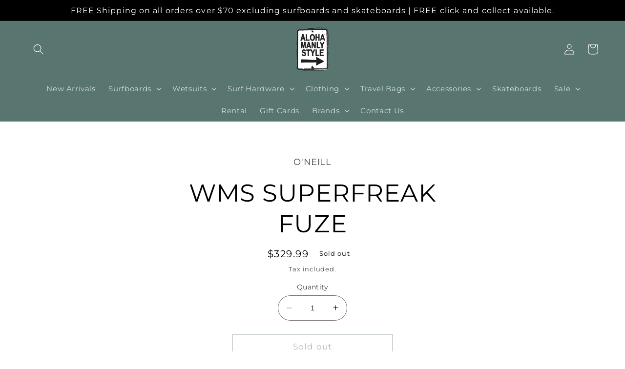

--- FILE ---
content_type: text/html; charset=utf-8
request_url: https://www.alohasurfmanly.com/products/02dcd191-ae63-11e9-f336-faa9971ccb3a
body_size: 39665
content:
<!doctype html>
<html class="no-js" lang="en">
  <head>
    
<!-- Google tag (gtag.js) -->
<script async src="https://www.googletagmanager.com/gtag/js?id=G-QG2RRYXELJ"></script>
<script>
  window.dataLayer = window.dataLayer || [];
  function gtag(){dataLayer.push(arguments);}
  gtag('js', new Date());

  gtag('config', 'G-QG2RRYXELJ');
</script>
    
<!-- Google Tag Manager -->
<script>(function(w,d,s,l,i){w[l]=w[l]||[];w[l].push({'gtm.start':
new Date().getTime(),event:'gtm.js'});var f=d.getElementsByTagName(s)[0],
j=d.createElement(s),dl=l!='dataLayer'?'&l='+l:'';j.async=true;j.src=
'https://www.googletagmanager.com/gtm.js?id='+i+dl;f.parentNode.insertBefore(j,f);
})(window,document,'script','dataLayer','GTM-T2WXFVRT');</script>
<!-- End Google Tag Manager -->
    
    <meta charset="utf-8">
    <meta http-equiv="X-UA-Compatible" content="IE=edge">
    <meta name="viewport" content="width=device-width,initial-scale=1">
    <meta name="theme-color" content="">
    <link rel="canonical" href="https://www.alohasurfmanly.com/products/02dcd191-ae63-11e9-f336-faa9971ccb3a">
    <link rel="preconnect" href="https://cdn.shopify.com" crossorigin><link rel="icon" type="image/png" href="//www.alohasurfmanly.com/cdn/shop/files/ALOHA_TRADE_POS__copy.jpg?crop=center&height=32&v=1679639723&width=32"><link rel="preconnect" href="https://fonts.shopifycdn.com" crossorigin><title>
      WMS SUPERFREAK FUZE
 &ndash; Alohasurfmanly</title>

    

    

<meta property="og:site_name" content="Alohasurfmanly">
<meta property="og:url" content="https://www.alohasurfmanly.com/products/02dcd191-ae63-11e9-f336-faa9971ccb3a">
<meta property="og:title" content="WMS SUPERFREAK FUZE">
<meta property="og:type" content="product">
<meta property="og:description" content="Sydney&#39;s Core Surfshop specialised in surfboards, wetsuits and  accessories // JS, Al Merrick, Chilli, HS, Lost, Vissla, O&#39;Neill, Rip Curl, Billabong, Xcel, FCS, Futures."><meta property="og:price:amount" content="329.99">
  <meta property="og:price:currency" content="AUD"><meta name="twitter:card" content="summary_large_image">
<meta name="twitter:title" content="WMS SUPERFREAK FUZE">
<meta name="twitter:description" content="Sydney&#39;s Core Surfshop specialised in surfboards, wetsuits and  accessories // JS, Al Merrick, Chilli, HS, Lost, Vissla, O&#39;Neill, Rip Curl, Billabong, Xcel, FCS, Futures.">


    <script src="//www.alohasurfmanly.com/cdn/shop/t/18/assets/constants.js?v=165488195745554878101679013549" defer="defer"></script>
    <script src="//www.alohasurfmanly.com/cdn/shop/t/18/assets/pubsub.js?v=2921868252632587581679013549" defer="defer"></script>
    <script src="//www.alohasurfmanly.com/cdn/shop/t/18/assets/global.js?v=85297797553816670871679013549" defer="defer"></script>
    <script>window.performance && window.performance.mark && window.performance.mark('shopify.content_for_header.start');</script><meta name="google-site-verification" content="ElJZAb6N0MS0o_hw3GxtjO38_8rfjAzELYbXbWbYlyo">
<meta name="google-site-verification" content="0GRIiPWUSRTOaDHiLhQV-wsG9ax4QvBZNfUFfYhWCUc">
<meta name="facebook-domain-verification" content="ch9f5aai50opmc4hpgc7n0lcome7w1">
<meta id="shopify-digital-wallet" name="shopify-digital-wallet" content="/10443570/digital_wallets/dialog">
<meta name="shopify-checkout-api-token" content="6881e92fd35e6e40644d2618f09bd11c">
<link rel="alternate" type="application/json+oembed" href="https://www.alohasurfmanly.com/products/02dcd191-ae63-11e9-f336-faa9971ccb3a.oembed">
<script async="async" src="/checkouts/internal/preloads.js?locale=en-AU"></script>
<link rel="preconnect" href="https://shop.app" crossorigin="anonymous">
<script async="async" src="https://shop.app/checkouts/internal/preloads.js?locale=en-AU&shop_id=10443570" crossorigin="anonymous"></script>
<script id="apple-pay-shop-capabilities" type="application/json">{"shopId":10443570,"countryCode":"AU","currencyCode":"AUD","merchantCapabilities":["supports3DS"],"merchantId":"gid:\/\/shopify\/Shop\/10443570","merchantName":"Alohasurfmanly","requiredBillingContactFields":["postalAddress","email","phone"],"requiredShippingContactFields":["postalAddress","email","phone"],"shippingType":"shipping","supportedNetworks":["visa","masterCard","amex","jcb"],"total":{"type":"pending","label":"Alohasurfmanly","amount":"1.00"},"shopifyPaymentsEnabled":true,"supportsSubscriptions":true}</script>
<script id="shopify-features" type="application/json">{"accessToken":"6881e92fd35e6e40644d2618f09bd11c","betas":["rich-media-storefront-analytics"],"domain":"www.alohasurfmanly.com","predictiveSearch":true,"shopId":10443570,"locale":"en"}</script>
<script>var Shopify = Shopify || {};
Shopify.shop = "globalsurfstore.myshopify.com";
Shopify.locale = "en";
Shopify.currency = {"active":"AUD","rate":"1.0"};
Shopify.country = "AU";
Shopify.theme = {"name":"Aloha MM Apr 23","id":130985394357,"schema_name":"Refresh","schema_version":"8.0.1","theme_store_id":1567,"role":"main"};
Shopify.theme.handle = "null";
Shopify.theme.style = {"id":null,"handle":null};
Shopify.cdnHost = "www.alohasurfmanly.com/cdn";
Shopify.routes = Shopify.routes || {};
Shopify.routes.root = "/";</script>
<script type="module">!function(o){(o.Shopify=o.Shopify||{}).modules=!0}(window);</script>
<script>!function(o){function n(){var o=[];function n(){o.push(Array.prototype.slice.apply(arguments))}return n.q=o,n}var t=o.Shopify=o.Shopify||{};t.loadFeatures=n(),t.autoloadFeatures=n()}(window);</script>
<script>
  window.ShopifyPay = window.ShopifyPay || {};
  window.ShopifyPay.apiHost = "shop.app\/pay";
  window.ShopifyPay.redirectState = null;
</script>
<script id="shop-js-analytics" type="application/json">{"pageType":"product"}</script>
<script defer="defer" async type="module" src="//www.alohasurfmanly.com/cdn/shopifycloud/shop-js/modules/v2/client.init-shop-cart-sync_C5BV16lS.en.esm.js"></script>
<script defer="defer" async type="module" src="//www.alohasurfmanly.com/cdn/shopifycloud/shop-js/modules/v2/chunk.common_CygWptCX.esm.js"></script>
<script type="module">
  await import("//www.alohasurfmanly.com/cdn/shopifycloud/shop-js/modules/v2/client.init-shop-cart-sync_C5BV16lS.en.esm.js");
await import("//www.alohasurfmanly.com/cdn/shopifycloud/shop-js/modules/v2/chunk.common_CygWptCX.esm.js");

  window.Shopify.SignInWithShop?.initShopCartSync?.({"fedCMEnabled":true,"windoidEnabled":true});

</script>
<script>
  window.Shopify = window.Shopify || {};
  if (!window.Shopify.featureAssets) window.Shopify.featureAssets = {};
  window.Shopify.featureAssets['shop-js'] = {"shop-cart-sync":["modules/v2/client.shop-cart-sync_ZFArdW7E.en.esm.js","modules/v2/chunk.common_CygWptCX.esm.js"],"init-fed-cm":["modules/v2/client.init-fed-cm_CmiC4vf6.en.esm.js","modules/v2/chunk.common_CygWptCX.esm.js"],"shop-button":["modules/v2/client.shop-button_tlx5R9nI.en.esm.js","modules/v2/chunk.common_CygWptCX.esm.js"],"shop-cash-offers":["modules/v2/client.shop-cash-offers_DOA2yAJr.en.esm.js","modules/v2/chunk.common_CygWptCX.esm.js","modules/v2/chunk.modal_D71HUcav.esm.js"],"init-windoid":["modules/v2/client.init-windoid_sURxWdc1.en.esm.js","modules/v2/chunk.common_CygWptCX.esm.js"],"shop-toast-manager":["modules/v2/client.shop-toast-manager_ClPi3nE9.en.esm.js","modules/v2/chunk.common_CygWptCX.esm.js"],"init-shop-email-lookup-coordinator":["modules/v2/client.init-shop-email-lookup-coordinator_B8hsDcYM.en.esm.js","modules/v2/chunk.common_CygWptCX.esm.js"],"init-shop-cart-sync":["modules/v2/client.init-shop-cart-sync_C5BV16lS.en.esm.js","modules/v2/chunk.common_CygWptCX.esm.js"],"avatar":["modules/v2/client.avatar_BTnouDA3.en.esm.js"],"pay-button":["modules/v2/client.pay-button_FdsNuTd3.en.esm.js","modules/v2/chunk.common_CygWptCX.esm.js"],"init-customer-accounts":["modules/v2/client.init-customer-accounts_DxDtT_ad.en.esm.js","modules/v2/client.shop-login-button_C5VAVYt1.en.esm.js","modules/v2/chunk.common_CygWptCX.esm.js","modules/v2/chunk.modal_D71HUcav.esm.js"],"init-shop-for-new-customer-accounts":["modules/v2/client.init-shop-for-new-customer-accounts_ChsxoAhi.en.esm.js","modules/v2/client.shop-login-button_C5VAVYt1.en.esm.js","modules/v2/chunk.common_CygWptCX.esm.js","modules/v2/chunk.modal_D71HUcav.esm.js"],"shop-login-button":["modules/v2/client.shop-login-button_C5VAVYt1.en.esm.js","modules/v2/chunk.common_CygWptCX.esm.js","modules/v2/chunk.modal_D71HUcav.esm.js"],"init-customer-accounts-sign-up":["modules/v2/client.init-customer-accounts-sign-up_CPSyQ0Tj.en.esm.js","modules/v2/client.shop-login-button_C5VAVYt1.en.esm.js","modules/v2/chunk.common_CygWptCX.esm.js","modules/v2/chunk.modal_D71HUcav.esm.js"],"shop-follow-button":["modules/v2/client.shop-follow-button_Cva4Ekp9.en.esm.js","modules/v2/chunk.common_CygWptCX.esm.js","modules/v2/chunk.modal_D71HUcav.esm.js"],"checkout-modal":["modules/v2/client.checkout-modal_BPM8l0SH.en.esm.js","modules/v2/chunk.common_CygWptCX.esm.js","modules/v2/chunk.modal_D71HUcav.esm.js"],"lead-capture":["modules/v2/client.lead-capture_Bi8yE_yS.en.esm.js","modules/v2/chunk.common_CygWptCX.esm.js","modules/v2/chunk.modal_D71HUcav.esm.js"],"shop-login":["modules/v2/client.shop-login_D6lNrXab.en.esm.js","modules/v2/chunk.common_CygWptCX.esm.js","modules/v2/chunk.modal_D71HUcav.esm.js"],"payment-terms":["modules/v2/client.payment-terms_CZxnsJam.en.esm.js","modules/v2/chunk.common_CygWptCX.esm.js","modules/v2/chunk.modal_D71HUcav.esm.js"]};
</script>
<script>(function() {
  var isLoaded = false;
  function asyncLoad() {
    if (isLoaded) return;
    isLoaded = true;
    var urls = ["https:\/\/chimpstatic.com\/mcjs-connected\/js\/users\/2e6b4c26aab6cc267dc160ce0\/e0ef3b31f1cf63630cb2b28b0.js?shop=globalsurfstore.myshopify.com","https:\/\/shy.elfsight.com\/p\/platform.js?shop=globalsurfstore.myshopify.com"];
    for (var i = 0; i < urls.length; i++) {
      var s = document.createElement('script');
      s.type = 'text/javascript';
      s.async = true;
      s.src = urls[i];
      var x = document.getElementsByTagName('script')[0];
      x.parentNode.insertBefore(s, x);
    }
  };
  if(window.attachEvent) {
    window.attachEvent('onload', asyncLoad);
  } else {
    window.addEventListener('load', asyncLoad, false);
  }
})();</script>
<script id="__st">var __st={"a":10443570,"offset":39600,"reqid":"9a9b284b-0984-40e6-ba4a-7d1a8c48ec04-1768674047","pageurl":"www.alohasurfmanly.com\/products\/02dcd191-ae63-11e9-f336-faa9971ccb3a","u":"00fe34891b27","p":"product","rtyp":"product","rid":4506286194763};</script>
<script>window.ShopifyPaypalV4VisibilityTracking = true;</script>
<script id="captcha-bootstrap">!function(){'use strict';const t='contact',e='account',n='new_comment',o=[[t,t],['blogs',n],['comments',n],[t,'customer']],c=[[e,'customer_login'],[e,'guest_login'],[e,'recover_customer_password'],[e,'create_customer']],r=t=>t.map((([t,e])=>`form[action*='/${t}']:not([data-nocaptcha='true']) input[name='form_type'][value='${e}']`)).join(','),a=t=>()=>t?[...document.querySelectorAll(t)].map((t=>t.form)):[];function s(){const t=[...o],e=r(t);return a(e)}const i='password',u='form_key',d=['recaptcha-v3-token','g-recaptcha-response','h-captcha-response',i],f=()=>{try{return window.sessionStorage}catch{return}},m='__shopify_v',_=t=>t.elements[u];function p(t,e,n=!1){try{const o=window.sessionStorage,c=JSON.parse(o.getItem(e)),{data:r}=function(t){const{data:e,action:n}=t;return t[m]||n?{data:e,action:n}:{data:t,action:n}}(c);for(const[e,n]of Object.entries(r))t.elements[e]&&(t.elements[e].value=n);n&&o.removeItem(e)}catch(o){console.error('form repopulation failed',{error:o})}}const l='form_type',E='cptcha';function T(t){t.dataset[E]=!0}const w=window,h=w.document,L='Shopify',v='ce_forms',y='captcha';let A=!1;((t,e)=>{const n=(g='f06e6c50-85a8-45c8-87d0-21a2b65856fe',I='https://cdn.shopify.com/shopifycloud/storefront-forms-hcaptcha/ce_storefront_forms_captcha_hcaptcha.v1.5.2.iife.js',D={infoText:'Protected by hCaptcha',privacyText:'Privacy',termsText:'Terms'},(t,e,n)=>{const o=w[L][v],c=o.bindForm;if(c)return c(t,g,e,D).then(n);var r;o.q.push([[t,g,e,D],n]),r=I,A||(h.body.append(Object.assign(h.createElement('script'),{id:'captcha-provider',async:!0,src:r})),A=!0)});var g,I,D;w[L]=w[L]||{},w[L][v]=w[L][v]||{},w[L][v].q=[],w[L][y]=w[L][y]||{},w[L][y].protect=function(t,e){n(t,void 0,e),T(t)},Object.freeze(w[L][y]),function(t,e,n,w,h,L){const[v,y,A,g]=function(t,e,n){const i=e?o:[],u=t?c:[],d=[...i,...u],f=r(d),m=r(i),_=r(d.filter((([t,e])=>n.includes(e))));return[a(f),a(m),a(_),s()]}(w,h,L),I=t=>{const e=t.target;return e instanceof HTMLFormElement?e:e&&e.form},D=t=>v().includes(t);t.addEventListener('submit',(t=>{const e=I(t);if(!e)return;const n=D(e)&&!e.dataset.hcaptchaBound&&!e.dataset.recaptchaBound,o=_(e),c=g().includes(e)&&(!o||!o.value);(n||c)&&t.preventDefault(),c&&!n&&(function(t){try{if(!f())return;!function(t){const e=f();if(!e)return;const n=_(t);if(!n)return;const o=n.value;o&&e.removeItem(o)}(t);const e=Array.from(Array(32),(()=>Math.random().toString(36)[2])).join('');!function(t,e){_(t)||t.append(Object.assign(document.createElement('input'),{type:'hidden',name:u})),t.elements[u].value=e}(t,e),function(t,e){const n=f();if(!n)return;const o=[...t.querySelectorAll(`input[type='${i}']`)].map((({name:t})=>t)),c=[...d,...o],r={};for(const[a,s]of new FormData(t).entries())c.includes(a)||(r[a]=s);n.setItem(e,JSON.stringify({[m]:1,action:t.action,data:r}))}(t,e)}catch(e){console.error('failed to persist form',e)}}(e),e.submit())}));const S=(t,e)=>{t&&!t.dataset[E]&&(n(t,e.some((e=>e===t))),T(t))};for(const o of['focusin','change'])t.addEventListener(o,(t=>{const e=I(t);D(e)&&S(e,y())}));const B=e.get('form_key'),M=e.get(l),P=B&&M;t.addEventListener('DOMContentLoaded',(()=>{const t=y();if(P)for(const e of t)e.elements[l].value===M&&p(e,B);[...new Set([...A(),...v().filter((t=>'true'===t.dataset.shopifyCaptcha))])].forEach((e=>S(e,t)))}))}(h,new URLSearchParams(w.location.search),n,t,e,['guest_login'])})(!0,!0)}();</script>
<script integrity="sha256-4kQ18oKyAcykRKYeNunJcIwy7WH5gtpwJnB7kiuLZ1E=" data-source-attribution="shopify.loadfeatures" defer="defer" src="//www.alohasurfmanly.com/cdn/shopifycloud/storefront/assets/storefront/load_feature-a0a9edcb.js" crossorigin="anonymous"></script>
<script crossorigin="anonymous" defer="defer" src="//www.alohasurfmanly.com/cdn/shopifycloud/storefront/assets/shopify_pay/storefront-65b4c6d7.js?v=20250812"></script>
<script data-source-attribution="shopify.dynamic_checkout.dynamic.init">var Shopify=Shopify||{};Shopify.PaymentButton=Shopify.PaymentButton||{isStorefrontPortableWallets:!0,init:function(){window.Shopify.PaymentButton.init=function(){};var t=document.createElement("script");t.src="https://www.alohasurfmanly.com/cdn/shopifycloud/portable-wallets/latest/portable-wallets.en.js",t.type="module",document.head.appendChild(t)}};
</script>
<script data-source-attribution="shopify.dynamic_checkout.buyer_consent">
  function portableWalletsHideBuyerConsent(e){var t=document.getElementById("shopify-buyer-consent"),n=document.getElementById("shopify-subscription-policy-button");t&&n&&(t.classList.add("hidden"),t.setAttribute("aria-hidden","true"),n.removeEventListener("click",e))}function portableWalletsShowBuyerConsent(e){var t=document.getElementById("shopify-buyer-consent"),n=document.getElementById("shopify-subscription-policy-button");t&&n&&(t.classList.remove("hidden"),t.removeAttribute("aria-hidden"),n.addEventListener("click",e))}window.Shopify?.PaymentButton&&(window.Shopify.PaymentButton.hideBuyerConsent=portableWalletsHideBuyerConsent,window.Shopify.PaymentButton.showBuyerConsent=portableWalletsShowBuyerConsent);
</script>
<script>
  function portableWalletsCleanup(e){e&&e.src&&console.error("Failed to load portable wallets script "+e.src);var t=document.querySelectorAll("shopify-accelerated-checkout .shopify-payment-button__skeleton, shopify-accelerated-checkout-cart .wallet-cart-button__skeleton"),e=document.getElementById("shopify-buyer-consent");for(let e=0;e<t.length;e++)t[e].remove();e&&e.remove()}function portableWalletsNotLoadedAsModule(e){e instanceof ErrorEvent&&"string"==typeof e.message&&e.message.includes("import.meta")&&"string"==typeof e.filename&&e.filename.includes("portable-wallets")&&(window.removeEventListener("error",portableWalletsNotLoadedAsModule),window.Shopify.PaymentButton.failedToLoad=e,"loading"===document.readyState?document.addEventListener("DOMContentLoaded",window.Shopify.PaymentButton.init):window.Shopify.PaymentButton.init())}window.addEventListener("error",portableWalletsNotLoadedAsModule);
</script>

<script type="module" src="https://www.alohasurfmanly.com/cdn/shopifycloud/portable-wallets/latest/portable-wallets.en.js" onError="portableWalletsCleanup(this)" crossorigin="anonymous"></script>
<script nomodule>
  document.addEventListener("DOMContentLoaded", portableWalletsCleanup);
</script>

<link id="shopify-accelerated-checkout-styles" rel="stylesheet" media="screen" href="https://www.alohasurfmanly.com/cdn/shopifycloud/portable-wallets/latest/accelerated-checkout-backwards-compat.css" crossorigin="anonymous">
<style id="shopify-accelerated-checkout-cart">
        #shopify-buyer-consent {
  margin-top: 1em;
  display: inline-block;
  width: 100%;
}

#shopify-buyer-consent.hidden {
  display: none;
}

#shopify-subscription-policy-button {
  background: none;
  border: none;
  padding: 0;
  text-decoration: underline;
  font-size: inherit;
  cursor: pointer;
}

#shopify-subscription-policy-button::before {
  box-shadow: none;
}

      </style>
<script id="sections-script" data-sections="header,footer" defer="defer" src="//www.alohasurfmanly.com/cdn/shop/t/18/compiled_assets/scripts.js?3189"></script>
<script>window.performance && window.performance.mark && window.performance.mark('shopify.content_for_header.end');</script>


    <style data-shopify>
      @font-face {
  font-family: Montserrat;
  font-weight: 400;
  font-style: normal;
  font-display: swap;
  src: url("//www.alohasurfmanly.com/cdn/fonts/montserrat/montserrat_n4.81949fa0ac9fd2021e16436151e8eaa539321637.woff2") format("woff2"),
       url("//www.alohasurfmanly.com/cdn/fonts/montserrat/montserrat_n4.a6c632ca7b62da89c3594789ba828388aac693fe.woff") format("woff");
}

      @font-face {
  font-family: Montserrat;
  font-weight: 700;
  font-style: normal;
  font-display: swap;
  src: url("//www.alohasurfmanly.com/cdn/fonts/montserrat/montserrat_n7.3c434e22befd5c18a6b4afadb1e3d77c128c7939.woff2") format("woff2"),
       url("//www.alohasurfmanly.com/cdn/fonts/montserrat/montserrat_n7.5d9fa6e2cae713c8fb539a9876489d86207fe957.woff") format("woff");
}

      @font-face {
  font-family: Montserrat;
  font-weight: 400;
  font-style: italic;
  font-display: swap;
  src: url("//www.alohasurfmanly.com/cdn/fonts/montserrat/montserrat_i4.5a4ea298b4789e064f62a29aafc18d41f09ae59b.woff2") format("woff2"),
       url("//www.alohasurfmanly.com/cdn/fonts/montserrat/montserrat_i4.072b5869c5e0ed5b9d2021e4c2af132e16681ad2.woff") format("woff");
}

      @font-face {
  font-family: Montserrat;
  font-weight: 700;
  font-style: italic;
  font-display: swap;
  src: url("//www.alohasurfmanly.com/cdn/fonts/montserrat/montserrat_i7.a0d4a463df4f146567d871890ffb3c80408e7732.woff2") format("woff2"),
       url("//www.alohasurfmanly.com/cdn/fonts/montserrat/montserrat_i7.f6ec9f2a0681acc6f8152c40921d2a4d2e1a2c78.woff") format("woff");
}

      @font-face {
  font-family: Montserrat;
  font-weight: 400;
  font-style: normal;
  font-display: swap;
  src: url("//www.alohasurfmanly.com/cdn/fonts/montserrat/montserrat_n4.81949fa0ac9fd2021e16436151e8eaa539321637.woff2") format("woff2"),
       url("//www.alohasurfmanly.com/cdn/fonts/montserrat/montserrat_n4.a6c632ca7b62da89c3594789ba828388aac693fe.woff") format("woff");
}


      :root {
        --font-body-family: Montserrat, sans-serif;
        --font-body-style: normal;
        --font-body-weight: 400;
        --font-body-weight-bold: 700;

        --font-heading-family: Montserrat, sans-serif;
        --font-heading-style: normal;
        --font-heading-weight: 400;

        --font-body-scale: 1.1;
        --font-heading-scale: 1.1363636363636365;

        --color-base-text: 0, 0, 0;
        --color-shadow: 0, 0, 0;
        --color-base-background-1: 255, 255, 255;
        --color-base-background-2: 255, 255, 255;
        --color-base-solid-button-labels: 255, 255, 255;
        --color-base-outline-button-labels: 89, 117, 111;
        --color-base-accent-1: 27, 40, 239;
        --color-base-accent-2: 89, 117, 111;
        --payment-terms-background-color: #ffffff;

        --gradient-base-background-1: #ffffff;
        --gradient-base-background-2: linear-gradient(111deg, rgba(255, 255, 255, 1), rgba(255, 255, 255, 1) 100%);
        --gradient-base-accent-1: linear-gradient(0deg, rgba(137, 143, 239, 0), rgba(120, 196, 245, 1) 100%);
        --gradient-base-accent-2: #59756f;

        --media-padding: px;
        --media-border-opacity: 0.1;
        --media-border-width: 0px;
        --media-radius: 0px;
        --media-shadow-opacity: 0.0;
        --media-shadow-horizontal-offset: 0px;
        --media-shadow-vertical-offset: 4px;
        --media-shadow-blur-radius: 5px;
        --media-shadow-visible: 0;

        --page-width: 160rem;
        --page-width-margin: 0rem;

        --product-card-image-padding: 0.6rem;
        --product-card-corner-radius: 0.0rem;
        --product-card-text-alignment: left;
        --product-card-border-width: 0.0rem;
        --product-card-border-opacity: 1.0;
        --product-card-shadow-opacity: 0.0;
        --product-card-shadow-visible: 0;
        --product-card-shadow-horizontal-offset: 0.0rem;
        --product-card-shadow-vertical-offset: 0.0rem;
        --product-card-shadow-blur-radius: 0.5rem;

        --collection-card-image-padding: 0.2rem;
        --collection-card-corner-radius: 4.0rem;
        --collection-card-text-alignment: center;
        --collection-card-border-width: 0.1rem;
        --collection-card-border-opacity: 1.0;
        --collection-card-shadow-opacity: 0.0;
        --collection-card-shadow-visible: 0;
        --collection-card-shadow-horizontal-offset: 0.0rem;
        --collection-card-shadow-vertical-offset: 0.4rem;
        --collection-card-shadow-blur-radius: 0.5rem;

        --blog-card-image-padding: 1.6rem;
        --blog-card-corner-radius: 1.8rem;
        --blog-card-text-alignment: left;
        --blog-card-border-width: 0.1rem;
        --blog-card-border-opacity: 1.0;
        --blog-card-shadow-opacity: 0.0;
        --blog-card-shadow-visible: 0;
        --blog-card-shadow-horizontal-offset: 0.0rem;
        --blog-card-shadow-vertical-offset: 0.4rem;
        --blog-card-shadow-blur-radius: 0.5rem;

        --badge-corner-radius: 0.0rem;

        --popup-border-width: 1px;
        --popup-border-opacity: 0.1;
        --popup-corner-radius: 18px;
        --popup-shadow-opacity: 0.0;
        --popup-shadow-horizontal-offset: 0px;
        --popup-shadow-vertical-offset: 4px;
        --popup-shadow-blur-radius: 5px;

        --drawer-border-width: 0px;
        --drawer-border-opacity: 0.1;
        --drawer-shadow-opacity: 0.0;
        --drawer-shadow-horizontal-offset: 0px;
        --drawer-shadow-vertical-offset: 4px;
        --drawer-shadow-blur-radius: 5px;

        --spacing-sections-desktop: 0px;
        --spacing-sections-mobile: 0px;

        --grid-desktop-vertical-spacing: 40px;
        --grid-desktop-horizontal-spacing: 40px;
        --grid-mobile-vertical-spacing: 20px;
        --grid-mobile-horizontal-spacing: 20px;

        --text-boxes-border-opacity: 0.0;
        --text-boxes-border-width: 0px;
        --text-boxes-radius: 0px;
        --text-boxes-shadow-opacity: 0.0;
        --text-boxes-shadow-visible: 0;
        --text-boxes-shadow-horizontal-offset: 0px;
        --text-boxes-shadow-vertical-offset: 4px;
        --text-boxes-shadow-blur-radius: 5px;

        --buttons-radius: 0px;
        --buttons-radius-outset: 0px;
        --buttons-border-width: 2px;
        --buttons-border-opacity: 0.6;
        --buttons-shadow-opacity: 0.0;
        --buttons-shadow-visible: 0;
        --buttons-shadow-horizontal-offset: 0px;
        --buttons-shadow-vertical-offset: 0px;
        --buttons-shadow-blur-radius: 5px;
        --buttons-border-offset: 0px;

        --inputs-radius: 26px;
        --inputs-border-width: 1px;
        --inputs-border-opacity: 0.55;
        --inputs-shadow-opacity: 0.0;
        --inputs-shadow-horizontal-offset: 0px;
        --inputs-margin-offset: 0px;
        --inputs-shadow-vertical-offset: 4px;
        --inputs-shadow-blur-radius: 5px;
        --inputs-radius-outset: 27px;

        --variant-pills-radius: 40px;
        --variant-pills-border-width: 2px;
        --variant-pills-border-opacity: 0.55;
        --variant-pills-shadow-opacity: 0.0;
        --variant-pills-shadow-horizontal-offset: 0px;
        --variant-pills-shadow-vertical-offset: 4px;
        --variant-pills-shadow-blur-radius: 5px;
      }

      *,
      *::before,
      *::after {
        box-sizing: inherit;
      }

      html {
        box-sizing: border-box;
        font-size: calc(var(--font-body-scale) * 62.5%);
        height: 100%;
      }

      body {
        display: grid;
        grid-template-rows: auto auto 1fr auto;
        grid-template-columns: 100%;
        min-height: 100%;
        margin: 0;
        font-size: 1.5rem;
        letter-spacing: 0.06rem;
        line-height: calc(1 + 0.8 / var(--font-body-scale));
        font-family: var(--font-body-family);
        font-style: var(--font-body-style);
        font-weight: var(--font-body-weight);
      }

      @media screen and (min-width: 750px) {
        body {
          font-size: 1.6rem;
        }
      }
    </style>

    <link href="//www.alohasurfmanly.com/cdn/shop/t/18/assets/base.css?v=831047894957930821679013549" rel="stylesheet" type="text/css" media="all" />
<link rel="preload" as="font" href="//www.alohasurfmanly.com/cdn/fonts/montserrat/montserrat_n4.81949fa0ac9fd2021e16436151e8eaa539321637.woff2" type="font/woff2" crossorigin><link rel="preload" as="font" href="//www.alohasurfmanly.com/cdn/fonts/montserrat/montserrat_n4.81949fa0ac9fd2021e16436151e8eaa539321637.woff2" type="font/woff2" crossorigin><link rel="stylesheet" href="//www.alohasurfmanly.com/cdn/shop/t/18/assets/component-predictive-search.css?v=85913294783299393391679013549" media="print" onload="this.media='all'"><script>document.documentElement.className = document.documentElement.className.replace('no-js', 'js');
    if (Shopify.designMode) {
      document.documentElement.classList.add('shopify-design-mode');
    }
    </script>
    
<script type="text/javascript" src="https://app.viralsweep.com/assets/js/action.js"></script>

  <!-- BEGIN app block: shopify://apps/kuji/blocks/head-script/9b6a600e-a18f-458c-b4d8-43968d618903 --><!-- Kuji Script Injected by App v1.02 -->
<script>
  window.kuji_status = "DRAFT";
  window.kuji_last_active = "";
  window.kuji_merchant = "Alohasurfmanly";
  window.kuji_win_ratio = "50";
  window.kuji_x = "1";
  window.kuji_media = [];
</script><script src="https://raflin.onrender.com/assets/kuji.js?v=22026011805" defer></script><link href="https://raflin.onrender.com/assets/kuji.css?v=22026011805" rel="stylesheet" type="text/css" media="all">

<!-- END app block --><!-- BEGIN app block: shopify://apps/izyrent/blocks/izyrent/cda4a37a-6d4d-4f3d-b8e5-c19d5c367c6a --><script></script>
<script>
var izyrent_shopify_js = `//www.alohasurfmanly.com/cdn/shopifycloud/storefront/assets/themes_support/api.jquery-7ab1a3a4.js`;
var izyrent_current_page = `product`;

var izyrent_currency_format = `${{amount}}`;

var izyrent_money_format = `$1,000.00`;
</script>


<script>
var izyrentSettings = `{"timezone":{"ianaTimezone":"Australia/Sydney","timezoneOffset":"+1100","currencyCode":"AUD"},"storefront":"65cf5e4b247d5162e991eceb9e3e218b","timeFormat":"12","translate":"auto","redirectCheckout":"default","disabledDatesGlobal":"","couponPrefix":"IZYRENT_","theme":{},"translations":{},"showMonths":{"md":"1","lg":"1"},"quantityPosition":"default","startCal":"default","displayCal":"default","displayPrice":"default","deposit":{"id":"45400179278005","label":"Deposit","amount":"0","percent":0},"checkoutMode":"default","showFinalPriceOnly":"disabled","sections":[{"label":"Calendar","value":"calendar"},{"label":"Resume","value":"resume"},{"label":"Add-ons","value":"addons"},{"label":"Requests","value":"requests"}],"syncDates":"disabled","countdown":"disabled","expiration":"15"}`;
if(typeof izyrentSettings === "string"){
  izyrentSettings = izyrentSettings.replace(/=>/g, ":");
  izyrentSettings = JSON.parse(izyrentSettings);
}

var izyrent_product_meta = {product : {id : 4506286194763 ,handle:`02dcd191-ae63-11e9-f336-faa9971ccb3a`,tags:`WOMEN STEAMER`,collections: [
      
        { id: 373125873845 },
      
        { id: 335299674293 },
      
        { id: 335300329653 },
      
        { id: 335300952245 },
      
        { id: 335383560373 },
      
    ], variants : [{id : 31982107295819, price :32999},]}}; 



 
</script>


<style>
.cart-count-bubble,.cart-item .quantity{ display:none;}
.mw-apo-configure-link{ display:none !important;}
.izyloader {
    padding: 10px;
    max-width: 44rem;
    width: 100%;
}
.izyloader > span {
  width: 48px;
  height: 48px;
  border-radius: 50%;
  display: inline-block;
  position: relative;
  border: 10px solid;
  border-color: rgb(0 0 0 / 7%) rgb(0 0 0 / 14%) rgb(0 0 0 / 21%) rgb(0 0 0 / 28%);
  box-sizing: border-box;
  animation: rotation 0.8s linear infinite;
  display: flex;
  margin: auto;
  padding-top: 10px;
}
body.izyloaderhide .izyloader,.cart-item__details .cart-item__discounted-prices{display:none !important;}
@keyframes rotation {
  0% {
    transform: rotate(0deg);
  }
  100% {
    transform: rotate(360deg);
  }
} 
</style>
<script>

 if(izyrentSettings?.theme?.text?.resume) {
     const color = izyrentSettings.theme.text.resume;
 
    const updateOpacity = (rgba, newOpacity) =>
                rgba.replace(
                  /rgba\((\d+),\s*(\d+),\s*(\d+),\s*[\d.]+\)/,
                  `rgba($1, $2, $3, ${newOpacity})`
                );

            
              let css = `.izyloader > span {border-color: ${updateOpacity(
               color,
                0.07
              )} ${updateOpacity(color, 0.14)} ${updateOpacity(
                color,
                0.21
              )} ${updateOpacity(color, 0.28)} !important;}`;

      document.head.insertAdjacentHTML('beforeend', `<style>${css}</style>`);
      
  }

</script>


<script src="https://izyrent.speaz.com/izyrent.js?shop=globalsurfstore.myshopify.com&v=1768323350565" async></script>

<!-- END app block --><script src="https://cdn.shopify.com/extensions/019b93c1-bc14-7200-9724-fabc47201519/my-app-115/assets/sdk.js" type="text/javascript" defer="defer"></script>
<link href="https://cdn.shopify.com/extensions/019b93c1-bc14-7200-9724-fabc47201519/my-app-115/assets/sdk.css" rel="stylesheet" type="text/css" media="all">
<script src="https://cdn.shopify.com/extensions/019b48b6-4518-732f-8b97-f1236367ee8c/send-as-gift-153/assets/gift-button.min.js" type="text/javascript" defer="defer"></script>
<link href="https://cdn.shopify.com/extensions/019b48b6-4518-732f-8b97-f1236367ee8c/send-as-gift-153/assets/gift-button.css" rel="stylesheet" type="text/css" media="all">
<link href="https://monorail-edge.shopifysvc.com" rel="dns-prefetch">
<script>(function(){if ("sendBeacon" in navigator && "performance" in window) {try {var session_token_from_headers = performance.getEntriesByType('navigation')[0].serverTiming.find(x => x.name == '_s').description;} catch {var session_token_from_headers = undefined;}var session_cookie_matches = document.cookie.match(/_shopify_s=([^;]*)/);var session_token_from_cookie = session_cookie_matches && session_cookie_matches.length === 2 ? session_cookie_matches[1] : "";var session_token = session_token_from_headers || session_token_from_cookie || "";function handle_abandonment_event(e) {var entries = performance.getEntries().filter(function(entry) {return /monorail-edge.shopifysvc.com/.test(entry.name);});if (!window.abandonment_tracked && entries.length === 0) {window.abandonment_tracked = true;var currentMs = Date.now();var navigation_start = performance.timing.navigationStart;var payload = {shop_id: 10443570,url: window.location.href,navigation_start,duration: currentMs - navigation_start,session_token,page_type: "product"};window.navigator.sendBeacon("https://monorail-edge.shopifysvc.com/v1/produce", JSON.stringify({schema_id: "online_store_buyer_site_abandonment/1.1",payload: payload,metadata: {event_created_at_ms: currentMs,event_sent_at_ms: currentMs}}));}}window.addEventListener('pagehide', handle_abandonment_event);}}());</script>
<script id="web-pixels-manager-setup">(function e(e,d,r,n,o){if(void 0===o&&(o={}),!Boolean(null===(a=null===(i=window.Shopify)||void 0===i?void 0:i.analytics)||void 0===a?void 0:a.replayQueue)){var i,a;window.Shopify=window.Shopify||{};var t=window.Shopify;t.analytics=t.analytics||{};var s=t.analytics;s.replayQueue=[],s.publish=function(e,d,r){return s.replayQueue.push([e,d,r]),!0};try{self.performance.mark("wpm:start")}catch(e){}var l=function(){var e={modern:/Edge?\/(1{2}[4-9]|1[2-9]\d|[2-9]\d{2}|\d{4,})\.\d+(\.\d+|)|Firefox\/(1{2}[4-9]|1[2-9]\d|[2-9]\d{2}|\d{4,})\.\d+(\.\d+|)|Chrom(ium|e)\/(9{2}|\d{3,})\.\d+(\.\d+|)|(Maci|X1{2}).+ Version\/(15\.\d+|(1[6-9]|[2-9]\d|\d{3,})\.\d+)([,.]\d+|)( \(\w+\)|)( Mobile\/\w+|) Safari\/|Chrome.+OPR\/(9{2}|\d{3,})\.\d+\.\d+|(CPU[ +]OS|iPhone[ +]OS|CPU[ +]iPhone|CPU IPhone OS|CPU iPad OS)[ +]+(15[._]\d+|(1[6-9]|[2-9]\d|\d{3,})[._]\d+)([._]\d+|)|Android:?[ /-](13[3-9]|1[4-9]\d|[2-9]\d{2}|\d{4,})(\.\d+|)(\.\d+|)|Android.+Firefox\/(13[5-9]|1[4-9]\d|[2-9]\d{2}|\d{4,})\.\d+(\.\d+|)|Android.+Chrom(ium|e)\/(13[3-9]|1[4-9]\d|[2-9]\d{2}|\d{4,})\.\d+(\.\d+|)|SamsungBrowser\/([2-9]\d|\d{3,})\.\d+/,legacy:/Edge?\/(1[6-9]|[2-9]\d|\d{3,})\.\d+(\.\d+|)|Firefox\/(5[4-9]|[6-9]\d|\d{3,})\.\d+(\.\d+|)|Chrom(ium|e)\/(5[1-9]|[6-9]\d|\d{3,})\.\d+(\.\d+|)([\d.]+$|.*Safari\/(?![\d.]+ Edge\/[\d.]+$))|(Maci|X1{2}).+ Version\/(10\.\d+|(1[1-9]|[2-9]\d|\d{3,})\.\d+)([,.]\d+|)( \(\w+\)|)( Mobile\/\w+|) Safari\/|Chrome.+OPR\/(3[89]|[4-9]\d|\d{3,})\.\d+\.\d+|(CPU[ +]OS|iPhone[ +]OS|CPU[ +]iPhone|CPU IPhone OS|CPU iPad OS)[ +]+(10[._]\d+|(1[1-9]|[2-9]\d|\d{3,})[._]\d+)([._]\d+|)|Android:?[ /-](13[3-9]|1[4-9]\d|[2-9]\d{2}|\d{4,})(\.\d+|)(\.\d+|)|Mobile Safari.+OPR\/([89]\d|\d{3,})\.\d+\.\d+|Android.+Firefox\/(13[5-9]|1[4-9]\d|[2-9]\d{2}|\d{4,})\.\d+(\.\d+|)|Android.+Chrom(ium|e)\/(13[3-9]|1[4-9]\d|[2-9]\d{2}|\d{4,})\.\d+(\.\d+|)|Android.+(UC? ?Browser|UCWEB|U3)[ /]?(15\.([5-9]|\d{2,})|(1[6-9]|[2-9]\d|\d{3,})\.\d+)\.\d+|SamsungBrowser\/(5\.\d+|([6-9]|\d{2,})\.\d+)|Android.+MQ{2}Browser\/(14(\.(9|\d{2,})|)|(1[5-9]|[2-9]\d|\d{3,})(\.\d+|))(\.\d+|)|K[Aa][Ii]OS\/(3\.\d+|([4-9]|\d{2,})\.\d+)(\.\d+|)/},d=e.modern,r=e.legacy,n=navigator.userAgent;return n.match(d)?"modern":n.match(r)?"legacy":"unknown"}(),u="modern"===l?"modern":"legacy",c=(null!=n?n:{modern:"",legacy:""})[u],f=function(e){return[e.baseUrl,"/wpm","/b",e.hashVersion,"modern"===e.buildTarget?"m":"l",".js"].join("")}({baseUrl:d,hashVersion:r,buildTarget:u}),m=function(e){var d=e.version,r=e.bundleTarget,n=e.surface,o=e.pageUrl,i=e.monorailEndpoint;return{emit:function(e){var a=e.status,t=e.errorMsg,s=(new Date).getTime(),l=JSON.stringify({metadata:{event_sent_at_ms:s},events:[{schema_id:"web_pixels_manager_load/3.1",payload:{version:d,bundle_target:r,page_url:o,status:a,surface:n,error_msg:t},metadata:{event_created_at_ms:s}}]});if(!i)return console&&console.warn&&console.warn("[Web Pixels Manager] No Monorail endpoint provided, skipping logging."),!1;try{return self.navigator.sendBeacon.bind(self.navigator)(i,l)}catch(e){}var u=new XMLHttpRequest;try{return u.open("POST",i,!0),u.setRequestHeader("Content-Type","text/plain"),u.send(l),!0}catch(e){return console&&console.warn&&console.warn("[Web Pixels Manager] Got an unhandled error while logging to Monorail."),!1}}}}({version:r,bundleTarget:l,surface:e.surface,pageUrl:self.location.href,monorailEndpoint:e.monorailEndpoint});try{o.browserTarget=l,function(e){var d=e.src,r=e.async,n=void 0===r||r,o=e.onload,i=e.onerror,a=e.sri,t=e.scriptDataAttributes,s=void 0===t?{}:t,l=document.createElement("script"),u=document.querySelector("head"),c=document.querySelector("body");if(l.async=n,l.src=d,a&&(l.integrity=a,l.crossOrigin="anonymous"),s)for(var f in s)if(Object.prototype.hasOwnProperty.call(s,f))try{l.dataset[f]=s[f]}catch(e){}if(o&&l.addEventListener("load",o),i&&l.addEventListener("error",i),u)u.appendChild(l);else{if(!c)throw new Error("Did not find a head or body element to append the script");c.appendChild(l)}}({src:f,async:!0,onload:function(){if(!function(){var e,d;return Boolean(null===(d=null===(e=window.Shopify)||void 0===e?void 0:e.analytics)||void 0===d?void 0:d.initialized)}()){var d=window.webPixelsManager.init(e)||void 0;if(d){var r=window.Shopify.analytics;r.replayQueue.forEach((function(e){var r=e[0],n=e[1],o=e[2];d.publishCustomEvent(r,n,o)})),r.replayQueue=[],r.publish=d.publishCustomEvent,r.visitor=d.visitor,r.initialized=!0}}},onerror:function(){return m.emit({status:"failed",errorMsg:"".concat(f," has failed to load")})},sri:function(e){var d=/^sha384-[A-Za-z0-9+/=]+$/;return"string"==typeof e&&d.test(e)}(c)?c:"",scriptDataAttributes:o}),m.emit({status:"loading"})}catch(e){m.emit({status:"failed",errorMsg:(null==e?void 0:e.message)||"Unknown error"})}}})({shopId: 10443570,storefrontBaseUrl: "https://www.alohasurfmanly.com",extensionsBaseUrl: "https://extensions.shopifycdn.com/cdn/shopifycloud/web-pixels-manager",monorailEndpoint: "https://monorail-edge.shopifysvc.com/unstable/produce_batch",surface: "storefront-renderer",enabledBetaFlags: ["2dca8a86"],webPixelsConfigList: [{"id":"492241077","configuration":"{\"config\":\"{\\\"google_tag_ids\\\":[\\\"G-GL1QHZCST5\\\",\\\"AW-10982276292\\\",\\\"GT-P3M7X5S\\\"],\\\"target_country\\\":\\\"AU\\\",\\\"gtag_events\\\":[{\\\"type\\\":\\\"begin_checkout\\\",\\\"action_label\\\":[\\\"G-GL1QHZCST5\\\",\\\"AW-10982276292\\\/-F29CI-x-JwaEMT54PQo\\\"]},{\\\"type\\\":\\\"search\\\",\\\"action_label\\\":[\\\"G-GL1QHZCST5\\\",\\\"AW-10982276292\\\/U-83CImx-JwaEMT54PQo\\\"]},{\\\"type\\\":\\\"view_item\\\",\\\"action_label\\\":[\\\"G-GL1QHZCST5\\\",\\\"AW-10982276292\\\/KwPPCIax-JwaEMT54PQo\\\",\\\"MC-QVMGD2BX1M\\\"]},{\\\"type\\\":\\\"purchase\\\",\\\"action_label\\\":[\\\"G-GL1QHZCST5\\\",\\\"AW-10982276292\\\/uv6uCICx-JwaEMT54PQo\\\",\\\"MC-QVMGD2BX1M\\\"]},{\\\"type\\\":\\\"page_view\\\",\\\"action_label\\\":[\\\"G-GL1QHZCST5\\\",\\\"AW-10982276292\\\/NQyfCIOx-JwaEMT54PQo\\\",\\\"MC-QVMGD2BX1M\\\"]},{\\\"type\\\":\\\"add_payment_info\\\",\\\"action_label\\\":[\\\"G-GL1QHZCST5\\\",\\\"AW-10982276292\\\/UDeCCJKx-JwaEMT54PQo\\\"]},{\\\"type\\\":\\\"add_to_cart\\\",\\\"action_label\\\":[\\\"G-GL1QHZCST5\\\",\\\"AW-10982276292\\\/O9OfCIyx-JwaEMT54PQo\\\"]}],\\\"enable_monitoring_mode\\\":false}\"}","eventPayloadVersion":"v1","runtimeContext":"OPEN","scriptVersion":"b2a88bafab3e21179ed38636efcd8a93","type":"APP","apiClientId":1780363,"privacyPurposes":[],"dataSharingAdjustments":{"protectedCustomerApprovalScopes":["read_customer_address","read_customer_email","read_customer_name","read_customer_personal_data","read_customer_phone"]}},{"id":"199786677","configuration":"{\"pixel_id\":\"552443780309963\",\"pixel_type\":\"facebook_pixel\",\"metaapp_system_user_token\":\"-\"}","eventPayloadVersion":"v1","runtimeContext":"OPEN","scriptVersion":"ca16bc87fe92b6042fbaa3acc2fbdaa6","type":"APP","apiClientId":2329312,"privacyPurposes":["ANALYTICS","MARKETING","SALE_OF_DATA"],"dataSharingAdjustments":{"protectedCustomerApprovalScopes":["read_customer_address","read_customer_email","read_customer_name","read_customer_personal_data","read_customer_phone"]}},{"id":"shopify-app-pixel","configuration":"{}","eventPayloadVersion":"v1","runtimeContext":"STRICT","scriptVersion":"0450","apiClientId":"shopify-pixel","type":"APP","privacyPurposes":["ANALYTICS","MARKETING"]},{"id":"shopify-custom-pixel","eventPayloadVersion":"v1","runtimeContext":"LAX","scriptVersion":"0450","apiClientId":"shopify-pixel","type":"CUSTOM","privacyPurposes":["ANALYTICS","MARKETING"]}],isMerchantRequest: false,initData: {"shop":{"name":"Alohasurfmanly","paymentSettings":{"currencyCode":"AUD"},"myshopifyDomain":"globalsurfstore.myshopify.com","countryCode":"AU","storefrontUrl":"https:\/\/www.alohasurfmanly.com"},"customer":null,"cart":null,"checkout":null,"productVariants":[{"price":{"amount":329.99,"currencyCode":"AUD"},"product":{"title":"WMS SUPERFREAK FUZE","vendor":"O'NEILL","id":"4506286194763","untranslatedTitle":"WMS SUPERFREAK FUZE","url":"\/products\/02dcd191-ae63-11e9-f336-faa9971ccb3a","type":"STEAMERS"},"id":"31982107295819","image":null,"sku":"4771oa","title":"Default Title","untranslatedTitle":"Default Title"}],"purchasingCompany":null},},"https://www.alohasurfmanly.com/cdn","fcfee988w5aeb613cpc8e4bc33m6693e112",{"modern":"","legacy":""},{"shopId":"10443570","storefrontBaseUrl":"https:\/\/www.alohasurfmanly.com","extensionBaseUrl":"https:\/\/extensions.shopifycdn.com\/cdn\/shopifycloud\/web-pixels-manager","surface":"storefront-renderer","enabledBetaFlags":"[\"2dca8a86\"]","isMerchantRequest":"false","hashVersion":"fcfee988w5aeb613cpc8e4bc33m6693e112","publish":"custom","events":"[[\"page_viewed\",{}],[\"product_viewed\",{\"productVariant\":{\"price\":{\"amount\":329.99,\"currencyCode\":\"AUD\"},\"product\":{\"title\":\"WMS SUPERFREAK FUZE\",\"vendor\":\"O'NEILL\",\"id\":\"4506286194763\",\"untranslatedTitle\":\"WMS SUPERFREAK FUZE\",\"url\":\"\/products\/02dcd191-ae63-11e9-f336-faa9971ccb3a\",\"type\":\"STEAMERS\"},\"id\":\"31982107295819\",\"image\":null,\"sku\":\"4771oa\",\"title\":\"Default Title\",\"untranslatedTitle\":\"Default Title\"}}]]"});</script><script>
  window.ShopifyAnalytics = window.ShopifyAnalytics || {};
  window.ShopifyAnalytics.meta = window.ShopifyAnalytics.meta || {};
  window.ShopifyAnalytics.meta.currency = 'AUD';
  var meta = {"product":{"id":4506286194763,"gid":"gid:\/\/shopify\/Product\/4506286194763","vendor":"O'NEILL","type":"STEAMERS","handle":"02dcd191-ae63-11e9-f336-faa9971ccb3a","variants":[{"id":31982107295819,"price":32999,"name":"WMS SUPERFREAK FUZE","public_title":null,"sku":"4771oa"}],"remote":false},"page":{"pageType":"product","resourceType":"product","resourceId":4506286194763,"requestId":"9a9b284b-0984-40e6-ba4a-7d1a8c48ec04-1768674047"}};
  for (var attr in meta) {
    window.ShopifyAnalytics.meta[attr] = meta[attr];
  }
</script>
<script class="analytics">
  (function () {
    var customDocumentWrite = function(content) {
      var jquery = null;

      if (window.jQuery) {
        jquery = window.jQuery;
      } else if (window.Checkout && window.Checkout.$) {
        jquery = window.Checkout.$;
      }

      if (jquery) {
        jquery('body').append(content);
      }
    };

    var hasLoggedConversion = function(token) {
      if (token) {
        return document.cookie.indexOf('loggedConversion=' + token) !== -1;
      }
      return false;
    }

    var setCookieIfConversion = function(token) {
      if (token) {
        var twoMonthsFromNow = new Date(Date.now());
        twoMonthsFromNow.setMonth(twoMonthsFromNow.getMonth() + 2);

        document.cookie = 'loggedConversion=' + token + '; expires=' + twoMonthsFromNow;
      }
    }

    var trekkie = window.ShopifyAnalytics.lib = window.trekkie = window.trekkie || [];
    if (trekkie.integrations) {
      return;
    }
    trekkie.methods = [
      'identify',
      'page',
      'ready',
      'track',
      'trackForm',
      'trackLink'
    ];
    trekkie.factory = function(method) {
      return function() {
        var args = Array.prototype.slice.call(arguments);
        args.unshift(method);
        trekkie.push(args);
        return trekkie;
      };
    };
    for (var i = 0; i < trekkie.methods.length; i++) {
      var key = trekkie.methods[i];
      trekkie[key] = trekkie.factory(key);
    }
    trekkie.load = function(config) {
      trekkie.config = config || {};
      trekkie.config.initialDocumentCookie = document.cookie;
      var first = document.getElementsByTagName('script')[0];
      var script = document.createElement('script');
      script.type = 'text/javascript';
      script.onerror = function(e) {
        var scriptFallback = document.createElement('script');
        scriptFallback.type = 'text/javascript';
        scriptFallback.onerror = function(error) {
                var Monorail = {
      produce: function produce(monorailDomain, schemaId, payload) {
        var currentMs = new Date().getTime();
        var event = {
          schema_id: schemaId,
          payload: payload,
          metadata: {
            event_created_at_ms: currentMs,
            event_sent_at_ms: currentMs
          }
        };
        return Monorail.sendRequest("https://" + monorailDomain + "/v1/produce", JSON.stringify(event));
      },
      sendRequest: function sendRequest(endpointUrl, payload) {
        // Try the sendBeacon API
        if (window && window.navigator && typeof window.navigator.sendBeacon === 'function' && typeof window.Blob === 'function' && !Monorail.isIos12()) {
          var blobData = new window.Blob([payload], {
            type: 'text/plain'
          });

          if (window.navigator.sendBeacon(endpointUrl, blobData)) {
            return true;
          } // sendBeacon was not successful

        } // XHR beacon

        var xhr = new XMLHttpRequest();

        try {
          xhr.open('POST', endpointUrl);
          xhr.setRequestHeader('Content-Type', 'text/plain');
          xhr.send(payload);
        } catch (e) {
          console.log(e);
        }

        return false;
      },
      isIos12: function isIos12() {
        return window.navigator.userAgent.lastIndexOf('iPhone; CPU iPhone OS 12_') !== -1 || window.navigator.userAgent.lastIndexOf('iPad; CPU OS 12_') !== -1;
      }
    };
    Monorail.produce('monorail-edge.shopifysvc.com',
      'trekkie_storefront_load_errors/1.1',
      {shop_id: 10443570,
      theme_id: 130985394357,
      app_name: "storefront",
      context_url: window.location.href,
      source_url: "//www.alohasurfmanly.com/cdn/s/trekkie.storefront.cd680fe47e6c39ca5d5df5f0a32d569bc48c0f27.min.js"});

        };
        scriptFallback.async = true;
        scriptFallback.src = '//www.alohasurfmanly.com/cdn/s/trekkie.storefront.cd680fe47e6c39ca5d5df5f0a32d569bc48c0f27.min.js';
        first.parentNode.insertBefore(scriptFallback, first);
      };
      script.async = true;
      script.src = '//www.alohasurfmanly.com/cdn/s/trekkie.storefront.cd680fe47e6c39ca5d5df5f0a32d569bc48c0f27.min.js';
      first.parentNode.insertBefore(script, first);
    };
    trekkie.load(
      {"Trekkie":{"appName":"storefront","development":false,"defaultAttributes":{"shopId":10443570,"isMerchantRequest":null,"themeId":130985394357,"themeCityHash":"12240727606490273277","contentLanguage":"en","currency":"AUD","eventMetadataId":"52080601-ecce-40c0-975c-4b14d0173196"},"isServerSideCookieWritingEnabled":true,"monorailRegion":"shop_domain","enabledBetaFlags":["65f19447"]},"Session Attribution":{},"S2S":{"facebookCapiEnabled":true,"source":"trekkie-storefront-renderer","apiClientId":580111}}
    );

    var loaded = false;
    trekkie.ready(function() {
      if (loaded) return;
      loaded = true;

      window.ShopifyAnalytics.lib = window.trekkie;

      var originalDocumentWrite = document.write;
      document.write = customDocumentWrite;
      try { window.ShopifyAnalytics.merchantGoogleAnalytics.call(this); } catch(error) {};
      document.write = originalDocumentWrite;

      window.ShopifyAnalytics.lib.page(null,{"pageType":"product","resourceType":"product","resourceId":4506286194763,"requestId":"9a9b284b-0984-40e6-ba4a-7d1a8c48ec04-1768674047","shopifyEmitted":true});

      var match = window.location.pathname.match(/checkouts\/(.+)\/(thank_you|post_purchase)/)
      var token = match? match[1]: undefined;
      if (!hasLoggedConversion(token)) {
        setCookieIfConversion(token);
        window.ShopifyAnalytics.lib.track("Viewed Product",{"currency":"AUD","variantId":31982107295819,"productId":4506286194763,"productGid":"gid:\/\/shopify\/Product\/4506286194763","name":"WMS SUPERFREAK FUZE","price":"329.99","sku":"4771oa","brand":"O'NEILL","variant":null,"category":"STEAMERS","nonInteraction":true,"remote":false},undefined,undefined,{"shopifyEmitted":true});
      window.ShopifyAnalytics.lib.track("monorail:\/\/trekkie_storefront_viewed_product\/1.1",{"currency":"AUD","variantId":31982107295819,"productId":4506286194763,"productGid":"gid:\/\/shopify\/Product\/4506286194763","name":"WMS SUPERFREAK FUZE","price":"329.99","sku":"4771oa","brand":"O'NEILL","variant":null,"category":"STEAMERS","nonInteraction":true,"remote":false,"referer":"https:\/\/www.alohasurfmanly.com\/products\/02dcd191-ae63-11e9-f336-faa9971ccb3a"});
      }
    });


        var eventsListenerScript = document.createElement('script');
        eventsListenerScript.async = true;
        eventsListenerScript.src = "//www.alohasurfmanly.com/cdn/shopifycloud/storefront/assets/shop_events_listener-3da45d37.js";
        document.getElementsByTagName('head')[0].appendChild(eventsListenerScript);

})();</script>
  <script>
  if (!window.ga || (window.ga && typeof window.ga !== 'function')) {
    window.ga = function ga() {
      (window.ga.q = window.ga.q || []).push(arguments);
      if (window.Shopify && window.Shopify.analytics && typeof window.Shopify.analytics.publish === 'function') {
        window.Shopify.analytics.publish("ga_stub_called", {}, {sendTo: "google_osp_migration"});
      }
      console.error("Shopify's Google Analytics stub called with:", Array.from(arguments), "\nSee https://help.shopify.com/manual/promoting-marketing/pixels/pixel-migration#google for more information.");
    };
    if (window.Shopify && window.Shopify.analytics && typeof window.Shopify.analytics.publish === 'function') {
      window.Shopify.analytics.publish("ga_stub_initialized", {}, {sendTo: "google_osp_migration"});
    }
  }
</script>
<script
  defer
  src="https://www.alohasurfmanly.com/cdn/shopifycloud/perf-kit/shopify-perf-kit-3.0.4.min.js"
  data-application="storefront-renderer"
  data-shop-id="10443570"
  data-render-region="gcp-us-central1"
  data-page-type="product"
  data-theme-instance-id="130985394357"
  data-theme-name="Refresh"
  data-theme-version="8.0.1"
  data-monorail-region="shop_domain"
  data-resource-timing-sampling-rate="10"
  data-shs="true"
  data-shs-beacon="true"
  data-shs-export-with-fetch="true"
  data-shs-logs-sample-rate="1"
  data-shs-beacon-endpoint="https://www.alohasurfmanly.com/api/collect"
></script>
</head>

  <body class="gradient">
    <a class="skip-to-content-link button visually-hidden" href="#MainContent">
      Skip to content
    </a>

<script src="//www.alohasurfmanly.com/cdn/shop/t/18/assets/cart.js?v=21876159511507192261679013549" defer="defer"></script>

<style>
  .drawer {
    visibility: hidden;
  }
</style>

<cart-drawer class="drawer is-empty">
  <div id="CartDrawer" class="cart-drawer">
    <div id="CartDrawer-Overlay" class="cart-drawer__overlay"></div>
    <div
      class="drawer__inner"
      role="dialog"
      aria-modal="true"
      aria-label="Your cart"
      tabindex="-1"
    ><div class="drawer__inner-empty">
          <div class="cart-drawer__warnings center cart-drawer__warnings--has-collection">
            <div class="cart-drawer__empty-content">
              <h2 class="cart__empty-text">Your cart is empty</h2>
              <button
                class="drawer__close"
                type="button"
                onclick="this.closest('cart-drawer').close()"
                aria-label="Close"
              >
                <svg
  xmlns="http://www.w3.org/2000/svg"
  aria-hidden="true"
  focusable="false"
  class="icon icon-close"
  fill="none"
  viewBox="0 0 18 17"
>
  <path d="M.865 15.978a.5.5 0 00.707.707l7.433-7.431 7.579 7.282a.501.501 0 00.846-.37.5.5 0 00-.153-.351L9.712 8.546l7.417-7.416a.5.5 0 10-.707-.708L8.991 7.853 1.413.573a.5.5 0 10-.693.72l7.563 7.268-7.418 7.417z" fill="currentColor">
</svg>

              </button>
              <a href="/collections/all" class="button">
                Continue shopping
              </a><p class="cart__login-title h3">Have an account?</p>
                <p class="cart__login-paragraph">
                  <a href="/account/login" class="link underlined-link">Log in</a> to check out faster.
                </p></div>
          </div><div class="cart-drawer__collection">
              
<div class="card-wrapper animate-arrow collection-card-wrapper">
  <div
    class="
      card
      card--card
       card--text
       color-background-1 gradient
      
       ratio
    "
    style="--ratio-percent: 100%;"
  >
    <div
      class="card__inner "
      style="--ratio-percent: 100%;"
    ><div class="card__content">
        <div class="card__information">
          <h3 class="card__heading">
            <a
              
                href="/collections/best-sellers"
              
              class="full-unstyled-link"
            >BEST SELLERS<span class="icon-wrap"><svg
  viewBox="0 0 14 10"
  fill="none"
  aria-hidden="true"
  focusable="false"
  class="icon icon-arrow"
  xmlns="http://www.w3.org/2000/svg"
>
  <path fill-rule="evenodd" clip-rule="evenodd" d="M8.537.808a.5.5 0 01.817-.162l4 4a.5.5 0 010 .708l-4 4a.5.5 0 11-.708-.708L11.793 5.5H1a.5.5 0 010-1h10.793L8.646 1.354a.5.5 0 01-.109-.546z" fill="currentColor">
</svg>
</span>
            </a>
          </h3></div>
      </div>
    </div>
    
      <div class="card__content">
        <div class="card__information">
          <h3 class="card__heading">
            <a
              
                href="/collections/best-sellers"
              
              class="full-unstyled-link"
            >BEST SELLERS<span class="icon-wrap"><svg
  viewBox="0 0 14 10"
  fill="none"
  aria-hidden="true"
  focusable="false"
  class="icon icon-arrow"
  xmlns="http://www.w3.org/2000/svg"
>
  <path fill-rule="evenodd" clip-rule="evenodd" d="M8.537.808a.5.5 0 01.817-.162l4 4a.5.5 0 010 .708l-4 4a.5.5 0 11-.708-.708L11.793 5.5H1a.5.5 0 010-1h10.793L8.646 1.354a.5.5 0 01-.109-.546z" fill="currentColor">
</svg>
</span>
            </a>
          </h3></div>
      </div>
    
  </div>
</div>

            </div></div><div class="drawer__header">
        <h2 class="drawer__heading">Your cart</h2>
        <button
          class="drawer__close"
          type="button"
          onclick="this.closest('cart-drawer').close()"
          aria-label="Close"
        >
          <svg
  xmlns="http://www.w3.org/2000/svg"
  aria-hidden="true"
  focusable="false"
  class="icon icon-close"
  fill="none"
  viewBox="0 0 18 17"
>
  <path d="M.865 15.978a.5.5 0 00.707.707l7.433-7.431 7.579 7.282a.501.501 0 00.846-.37.5.5 0 00-.153-.351L9.712 8.546l7.417-7.416a.5.5 0 10-.707-.708L8.991 7.853 1.413.573a.5.5 0 10-.693.72l7.563 7.268-7.418 7.417z" fill="currentColor">
</svg>

        </button>
      </div>
      <cart-drawer-items
        
          class=" is-empty"
        
      >
        <form
          action="/cart"
          id="CartDrawer-Form"
          class="cart__contents cart-drawer__form"
          method="post"
        >
          <div id="CartDrawer-CartItems" class="drawer__contents js-contents"><p id="CartDrawer-LiveRegionText" class="visually-hidden" role="status"></p>
            <p id="CartDrawer-LineItemStatus" class="visually-hidden" aria-hidden="true" role="status">
              Loading...
            </p>
          </div>
          <div id="CartDrawer-CartErrors" role="alert"></div>
        </form>
      </cart-drawer-items>
      <div class="drawer__footer"><!-- Start blocks -->
        <!-- Subtotals -->

        <div class="cart-drawer__footer" >
          <div class="totals" role="status">
            <h2 class="totals__subtotal">Subtotal</h2>
            <p class="totals__subtotal-value">$0.00 AUD</p>
          </div>

          <div></div>

          <small class="tax-note caption-large rte">Tax included and shipping calculated at checkout
</small>
        </div>

        <!-- CTAs -->
        

        <div class="cart__ctas" >
          <noscript>
            <button type="submit" class="cart__update-button button button--secondary" form="CartDrawer-Form">
              Update
            </button>
          </noscript>

          <button
            type="submit"
            id="CartDrawer-Checkout"
            class="cart__checkout-button button"
            name="checkout"
            form="CartDrawer-Form"
            
              disabled
            
          >
            Check out
          </button>

        </div>

        <div class="raflin-widget-cart raflin-bottom"></div>

        <style>
            .raflin-widget-cart .raflin-or-header{
              display: none;
            }
        </style>
      </div>
    </div>
  </div>
</cart-drawer>

<script>
  document.addEventListener('DOMContentLoaded', function () {
    function isIE() {
      const ua = window.navigator.userAgent;
      const msie = ua.indexOf('MSIE ');
      const trident = ua.indexOf('Trident/');

      return msie > 0 || trident > 0;
    }

    if (!isIE()) return;
    const cartSubmitInput = document.createElement('input');
    cartSubmitInput.setAttribute('name', 'checkout');
    cartSubmitInput.setAttribute('type', 'hidden');
    document.querySelector('#cart').appendChild(cartSubmitInput);
    document.querySelector('#checkout').addEventListener('click', function (event) {
      document.querySelector('#cart').submit();
    });
  });
</script>
<!-- BEGIN sections: header-group -->
<div id="shopify-section-sections--15785689579701__announcement-bar" class="shopify-section shopify-section-group-header-group announcement-bar-section"><div class="announcement-bar color-inverse gradient" role="region" aria-label="Announcement" ><div class="page-width">
                <p class="announcement-bar__message center h5">
                  <span>FREE Shipping on all orders over $70 excluding surfboards and skateboards | FREE click and collect available.</span></p>
              </div></div>
</div><div id="shopify-section-sections--15785689579701__header" class="shopify-section shopify-section-group-header-group section-header"><link rel="stylesheet" href="//www.alohasurfmanly.com/cdn/shop/t/18/assets/component-list-menu.css?v=151968516119678728991679013549" media="print" onload="this.media='all'">
<link rel="stylesheet" href="//www.alohasurfmanly.com/cdn/shop/t/18/assets/component-search.css?v=184225813856820874251679013549" media="print" onload="this.media='all'">
<link rel="stylesheet" href="//www.alohasurfmanly.com/cdn/shop/t/18/assets/component-menu-drawer.css?v=182311192829367774911679013549" media="print" onload="this.media='all'">
<link rel="stylesheet" href="//www.alohasurfmanly.com/cdn/shop/t/18/assets/component-cart-notification.css?v=137625604348931474661679013549" media="print" onload="this.media='all'">
<link rel="stylesheet" href="//www.alohasurfmanly.com/cdn/shop/t/18/assets/component-cart-items.css?v=23917223812499722491679013549" media="print" onload="this.media='all'"><link rel="stylesheet" href="//www.alohasurfmanly.com/cdn/shop/t/18/assets/component-price.css?v=65402837579211014041679013549" media="print" onload="this.media='all'">
  <link rel="stylesheet" href="//www.alohasurfmanly.com/cdn/shop/t/18/assets/component-loading-overlay.css?v=167310470843593579841679013549" media="print" onload="this.media='all'"><link href="//www.alohasurfmanly.com/cdn/shop/t/18/assets/component-cart-drawer.css?v=35930391193938886121679013549" rel="stylesheet" type="text/css" media="all" />
  <link href="//www.alohasurfmanly.com/cdn/shop/t/18/assets/component-cart.css?v=61086454150987525971679013549" rel="stylesheet" type="text/css" media="all" />
  <link href="//www.alohasurfmanly.com/cdn/shop/t/18/assets/component-totals.css?v=86168756436424464851679013549" rel="stylesheet" type="text/css" media="all" />
  <link href="//www.alohasurfmanly.com/cdn/shop/t/18/assets/component-price.css?v=65402837579211014041679013549" rel="stylesheet" type="text/css" media="all" />
  <link href="//www.alohasurfmanly.com/cdn/shop/t/18/assets/component-discounts.css?v=152760482443307489271679013549" rel="stylesheet" type="text/css" media="all" />
  <link href="//www.alohasurfmanly.com/cdn/shop/t/18/assets/component-loading-overlay.css?v=167310470843593579841679013549" rel="stylesheet" type="text/css" media="all" />
<noscript><link href="//www.alohasurfmanly.com/cdn/shop/t/18/assets/component-list-menu.css?v=151968516119678728991679013549" rel="stylesheet" type="text/css" media="all" /></noscript>
<noscript><link href="//www.alohasurfmanly.com/cdn/shop/t/18/assets/component-search.css?v=184225813856820874251679013549" rel="stylesheet" type="text/css" media="all" /></noscript>
<noscript><link href="//www.alohasurfmanly.com/cdn/shop/t/18/assets/component-menu-drawer.css?v=182311192829367774911679013549" rel="stylesheet" type="text/css" media="all" /></noscript>
<noscript><link href="//www.alohasurfmanly.com/cdn/shop/t/18/assets/component-cart-notification.css?v=137625604348931474661679013549" rel="stylesheet" type="text/css" media="all" /></noscript>
<noscript><link href="//www.alohasurfmanly.com/cdn/shop/t/18/assets/component-cart-items.css?v=23917223812499722491679013549" rel="stylesheet" type="text/css" media="all" /></noscript>

<style>
  header-drawer {
    justify-self: start;
    margin-left: -1.2rem;
  }

  .header__heading-logo {
    max-width: 70px;
  }@media screen and (min-width: 990px) {
    header-drawer {
      display: none;
    }
  }

  .menu-drawer-container {
    display: flex;
  }

  .list-menu {
    list-style: none;
    padding: 0;
    margin: 0;
  }

  .list-menu--inline {
    display: inline-flex;
    flex-wrap: wrap;
  }

  summary.list-menu__item {
    padding-right: 2.7rem;
  }

  .list-menu__item {
    display: flex;
    align-items: center;
    line-height: calc(1 + 0.3 / var(--font-body-scale));
  }

  .list-menu__item--link {
    text-decoration: none;
    padding-bottom: 1rem;
    padding-top: 1rem;
    line-height: calc(1 + 0.8 / var(--font-body-scale));
  }

  @media screen and (min-width: 750px) {
    .list-menu__item--link {
      padding-bottom: 0.5rem;
      padding-top: 0.5rem;
    }
  }
</style><style data-shopify>.header {
    padding-top: 0px;
    padding-bottom: 0px;
  }

  .section-header {
    position: sticky; /* This is for fixing a Safari z-index issue. PR #2147 */
    margin-bottom: 6px;
  }

  @media screen and (min-width: 750px) {
    .section-header {
      margin-bottom: 8px;
    }
  }

  @media screen and (min-width: 990px) {
    .header {
      padding-top: 0px;
      padding-bottom: 0px;
    }
  }</style><script src="//www.alohasurfmanly.com/cdn/shop/t/18/assets/details-disclosure.js?v=153497636716254413831679013549" defer="defer"></script>
<script src="//www.alohasurfmanly.com/cdn/shop/t/18/assets/details-modal.js?v=4511761896672669691679013549" defer="defer"></script>
<script src="//www.alohasurfmanly.com/cdn/shop/t/18/assets/cart-notification.js?v=160453272920806432391679013549" defer="defer"></script>
<script src="//www.alohasurfmanly.com/cdn/shop/t/18/assets/search-form.js?v=113639710312857635801679013549" defer="defer"></script><script src="//www.alohasurfmanly.com/cdn/shop/t/18/assets/cart-drawer.js?v=44260131999403604181679013549" defer="defer"></script><svg xmlns="http://www.w3.org/2000/svg" class="hidden">
  <symbol id="icon-search" viewbox="0 0 18 19" fill="none">
    <path fill-rule="evenodd" clip-rule="evenodd" d="M11.03 11.68A5.784 5.784 0 112.85 3.5a5.784 5.784 0 018.18 8.18zm.26 1.12a6.78 6.78 0 11.72-.7l5.4 5.4a.5.5 0 11-.71.7l-5.41-5.4z" fill="currentColor"/>
  </symbol>

  <symbol id="icon-reset" class="icon icon-close"  fill="none" viewBox="0 0 18 18" stroke="currentColor">
    <circle r="8.5" cy="9" cx="9" stroke-opacity="0.2"/>
    <path d="M6.82972 6.82915L1.17193 1.17097" stroke-linecap="round" stroke-linejoin="round" transform="translate(5 5)"/>
    <path d="M1.22896 6.88502L6.77288 1.11523" stroke-linecap="round" stroke-linejoin="round" transform="translate(5 5)"/>
  </symbol>

  <symbol id="icon-close" class="icon icon-close" fill="none" viewBox="0 0 18 17">
    <path d="M.865 15.978a.5.5 0 00.707.707l7.433-7.431 7.579 7.282a.501.501 0 00.846-.37.5.5 0 00-.153-.351L9.712 8.546l7.417-7.416a.5.5 0 10-.707-.708L8.991 7.853 1.413.573a.5.5 0 10-.693.72l7.563 7.268-7.418 7.417z" fill="currentColor">
  </symbol>
</svg>
<sticky-header data-sticky-type="always" class="header-wrapper color-accent-2 gradient">
  <header class="header header--top-center header--mobile-center page-width header--has-menu"><header-drawer data-breakpoint="tablet">
        <details id="Details-menu-drawer-container" class="menu-drawer-container">
          <summary class="header__icon header__icon--menu header__icon--summary link focus-inset" aria-label="Menu">
            <span>
              <svg
  xmlns="http://www.w3.org/2000/svg"
  aria-hidden="true"
  focusable="false"
  class="icon icon-hamburger"
  fill="none"
  viewBox="0 0 18 16"
>
  <path d="M1 .5a.5.5 0 100 1h15.71a.5.5 0 000-1H1zM.5 8a.5.5 0 01.5-.5h15.71a.5.5 0 010 1H1A.5.5 0 01.5 8zm0 7a.5.5 0 01.5-.5h15.71a.5.5 0 010 1H1a.5.5 0 01-.5-.5z" fill="currentColor">
</svg>

              <svg
  xmlns="http://www.w3.org/2000/svg"
  aria-hidden="true"
  focusable="false"
  class="icon icon-close"
  fill="none"
  viewBox="0 0 18 17"
>
  <path d="M.865 15.978a.5.5 0 00.707.707l7.433-7.431 7.579 7.282a.501.501 0 00.846-.37.5.5 0 00-.153-.351L9.712 8.546l7.417-7.416a.5.5 0 10-.707-.708L8.991 7.853 1.413.573a.5.5 0 10-.693.72l7.563 7.268-7.418 7.417z" fill="currentColor">
</svg>

            </span>
          </summary>
          <div id="menu-drawer" class="gradient menu-drawer motion-reduce" tabindex="-1">
            <div class="menu-drawer__inner-container">
              <div class="menu-drawer__navigation-container">
                <nav class="menu-drawer__navigation">
                  <ul class="menu-drawer__menu has-submenu list-menu" role="list"><li><a href="/collections/new-arrivals" class="menu-drawer__menu-item list-menu__item link link--text focus-inset">
                            New Arrivals
                          </a></li><li><details id="Details-menu-drawer-menu-item-2">
                            <summary class="menu-drawer__menu-item list-menu__item link link--text focus-inset">
                               Surfboards
                              <svg
  viewBox="0 0 14 10"
  fill="none"
  aria-hidden="true"
  focusable="false"
  class="icon icon-arrow"
  xmlns="http://www.w3.org/2000/svg"
>
  <path fill-rule="evenodd" clip-rule="evenodd" d="M8.537.808a.5.5 0 01.817-.162l4 4a.5.5 0 010 .708l-4 4a.5.5 0 11-.708-.708L11.793 5.5H1a.5.5 0 010-1h10.793L8.646 1.354a.5.5 0 01-.109-.546z" fill="currentColor">
</svg>

                              <svg aria-hidden="true" focusable="false" class="icon icon-caret" viewBox="0 0 10 6">
  <path fill-rule="evenodd" clip-rule="evenodd" d="M9.354.646a.5.5 0 00-.708 0L5 4.293 1.354.646a.5.5 0 00-.708.708l4 4a.5.5 0 00.708 0l4-4a.5.5 0 000-.708z" fill="currentColor">
</svg>

                            </summary>
                            <div id="link-surfboards" class="menu-drawer__submenu has-submenu gradient motion-reduce" tabindex="-1">
                              <div class="menu-drawer__inner-submenu">
                                <button class="menu-drawer__close-button link link--text focus-inset" aria-expanded="true">
                                  <svg
  viewBox="0 0 14 10"
  fill="none"
  aria-hidden="true"
  focusable="false"
  class="icon icon-arrow"
  xmlns="http://www.w3.org/2000/svg"
>
  <path fill-rule="evenodd" clip-rule="evenodd" d="M8.537.808a.5.5 0 01.817-.162l4 4a.5.5 0 010 .708l-4 4a.5.5 0 11-.708-.708L11.793 5.5H1a.5.5 0 010-1h10.793L8.646 1.354a.5.5 0 01-.109-.546z" fill="currentColor">
</svg>

                                   Surfboards
                                </button>
                                <ul class="menu-drawer__menu list-menu" role="list" tabindex="-1"><li><a href="/collections/all-surfboards-1" class="menu-drawer__menu-item link link--text list-menu__item focus-inset">
                                          Shop All
                                        </a></li><li><a href="/collections/shortboard" class="menu-drawer__menu-item link link--text list-menu__item focus-inset">
                                          Shortboards
                                        </a></li><li><a href="/collections/step-down-boards" class="menu-drawer__menu-item link link--text list-menu__item focus-inset">
                                          Daily Drivers
                                        </a></li><li><a href="/collections/mid-length" class="menu-drawer__menu-item link link--text list-menu__item focus-inset">
                                          Mid Lengths
                                        </a></li><li><a href="/collections/step-up-boards" class="menu-drawer__menu-item link link--text list-menu__item focus-inset">
                                          Step Up Boards
                                        </a></li><li><a href="/collections/fish-hybrid-boards" class="menu-drawer__menu-item link link--text list-menu__item focus-inset">
                                          Fish &amp; Hybrid Boards
                                        </a></li><li><a href="/collections/grom-boards" class="menu-drawer__menu-item link link--text list-menu__item focus-inset">
                                          Grom Boards
                                        </a></li><li><a href="/collections/soft-boards" class="menu-drawer__menu-item link link--text list-menu__item focus-inset">
                                          Soft Boards
                                        </a></li><li><a href="/collections/longboards-1" class="menu-drawer__menu-item link link--text list-menu__item focus-inset">
                                          Longboards
                                        </a></li><li><a href="/collections/used-boards" class="menu-drawer__menu-item link link--text list-menu__item focus-inset">
                                          Used Boards
                                        </a></li><li><a href="/collections/surfboards-sale" class="menu-drawer__menu-item link link--text list-menu__item focus-inset">
                                          Sale Boards
                                        </a></li><li><details id="Details-menu-drawer-submenu-12">
                                          <summary class="menu-drawer__menu-item link link--text list-menu__item focus-inset">
                                            Shop by Brand
                                            <svg
  viewBox="0 0 14 10"
  fill="none"
  aria-hidden="true"
  focusable="false"
  class="icon icon-arrow"
  xmlns="http://www.w3.org/2000/svg"
>
  <path fill-rule="evenodd" clip-rule="evenodd" d="M8.537.808a.5.5 0 01.817-.162l4 4a.5.5 0 010 .708l-4 4a.5.5 0 11-.708-.708L11.793 5.5H1a.5.5 0 010-1h10.793L8.646 1.354a.5.5 0 01-.109-.546z" fill="currentColor">
</svg>

                                            <svg aria-hidden="true" focusable="false" class="icon icon-caret" viewBox="0 0 10 6">
  <path fill-rule="evenodd" clip-rule="evenodd" d="M9.354.646a.5.5 0 00-.708 0L5 4.293 1.354.646a.5.5 0 00-.708.708l4 4a.5.5 0 00.708 0l4-4a.5.5 0 000-.708z" fill="currentColor">
</svg>

                                          </summary>
                                          <div id="childlink-shop-by-brand" class="menu-drawer__submenu has-submenu gradient motion-reduce">
                                            <button class="menu-drawer__close-button link link--text focus-inset" aria-expanded="true">
                                              <svg
  viewBox="0 0 14 10"
  fill="none"
  aria-hidden="true"
  focusable="false"
  class="icon icon-arrow"
  xmlns="http://www.w3.org/2000/svg"
>
  <path fill-rule="evenodd" clip-rule="evenodd" d="M8.537.808a.5.5 0 01.817-.162l4 4a.5.5 0 010 .708l-4 4a.5.5 0 11-.708-.708L11.793 5.5H1a.5.5 0 010-1h10.793L8.646 1.354a.5.5 0 01-.109-.546z" fill="currentColor">
</svg>

                                              Shop by Brand
                                            </button>
                                            <ul class="menu-drawer__menu list-menu" role="list" tabindex="-1"><li>
                                                  <a href="/collections/aloha" class="menu-drawer__menu-item link link--text list-menu__item focus-inset">
                                                    Aloha
                                                  </a>
                                                </li><li>
                                                  <a href="/collections/catch-surf-soft-boards-and-body-boards" class="menu-drawer__menu-item link link--text list-menu__item focus-inset">
                                                    Catch Surf
                                                  </a>
                                                </li><li>
                                                  <a href="/collections/channel-island" class="menu-drawer__menu-item link link--text list-menu__item focus-inset">
                                                    Channel Islands
                                                  </a>
                                                </li><li>
                                                  <a href="/collections/chilli" class="menu-drawer__menu-item link link--text list-menu__item focus-inset">
                                                    Chilli
                                                  </a>
                                                </li><li>
                                                  <a href="/collections/christenson" class="menu-drawer__menu-item link link--text list-menu__item focus-inset">
                                                    Christenson
                                                  </a>
                                                </li><li>
                                                  <a href="/collections/dhd" class="menu-drawer__menu-item link link--text list-menu__item focus-inset">
                                                    DHD
                                                  </a>
                                                </li><li>
                                                  <a href="/collections/firewire" class="menu-drawer__menu-item link link--text list-menu__item focus-inset">
                                                    Firewire
                                                  </a>
                                                </li><li>
                                                  <a href="/collections/js" class="menu-drawer__menu-item link link--text list-menu__item focus-inset">
                                                    JS Industries
                                                  </a>
                                                </li><li>
                                                  <a href="/collections/lost" class="menu-drawer__menu-item link link--text list-menu__item focus-inset">
                                                    ...Lost
                                                  </a>
                                                </li><li>
                                                  <a href="/collections/mr-surfboards" class="menu-drawer__menu-item link link--text list-menu__item focus-inset">
                                                    Mark Richards
                                                  </a>
                                                </li><li>
                                                  <a href="/collections/mf-softboards" class="menu-drawer__menu-item link link--text list-menu__item focus-inset">
                                                    MF Softboards
                                                  </a>
                                                </li><li>
                                                  <a href="/collections/modern-surfboards" class="menu-drawer__menu-item link link--text list-menu__item focus-inset">
                                                    Modern
                                                  </a>
                                                </li><li>
                                                  <a href="/collections/pyzel" class="menu-drawer__menu-item link link--text list-menu__item focus-inset">
                                                    Pyzel
                                                  </a>
                                                </li><li>
                                                  <a href="/collections/sharpeye-surfboards" class="menu-drawer__menu-item link link--text list-menu__item focus-inset">
                                                    Sharpeye
                                                  </a>
                                                </li><li>
                                                  <a href="/collections/slater-designs" class="menu-drawer__menu-item link link--text list-menu__item focus-inset">
                                                    Slater Designs
                                                  </a>
                                                </li><li>
                                                  <a href="/collections/stacey" class="menu-drawer__menu-item link link--text list-menu__item focus-inset">
                                                    STCY Co.
                                                  </a>
                                                </li><li>
                                                  <a href="/collections/tolhurst" class="menu-drawer__menu-item link link--text list-menu__item focus-inset">
                                                    Tolhurst
                                                  </a>
                                                </li></ul>
                                          </div>
                                        </details></li></ul>
                              </div>
                            </div>
                          </details></li><li><details id="Details-menu-drawer-menu-item-3">
                            <summary class="menu-drawer__menu-item list-menu__item link link--text focus-inset">
                              Wetsuits
                              <svg
  viewBox="0 0 14 10"
  fill="none"
  aria-hidden="true"
  focusable="false"
  class="icon icon-arrow"
  xmlns="http://www.w3.org/2000/svg"
>
  <path fill-rule="evenodd" clip-rule="evenodd" d="M8.537.808a.5.5 0 01.817-.162l4 4a.5.5 0 010 .708l-4 4a.5.5 0 11-.708-.708L11.793 5.5H1a.5.5 0 010-1h10.793L8.646 1.354a.5.5 0 01-.109-.546z" fill="currentColor">
</svg>

                              <svg aria-hidden="true" focusable="false" class="icon icon-caret" viewBox="0 0 10 6">
  <path fill-rule="evenodd" clip-rule="evenodd" d="M9.354.646a.5.5 0 00-.708 0L5 4.293 1.354.646a.5.5 0 00-.708.708l4 4a.5.5 0 00.708 0l4-4a.5.5 0 000-.708z" fill="currentColor">
</svg>

                            </summary>
                            <div id="link-wetsuits" class="menu-drawer__submenu has-submenu gradient motion-reduce" tabindex="-1">
                              <div class="menu-drawer__inner-submenu">
                                <button class="menu-drawer__close-button link link--text focus-inset" aria-expanded="true">
                                  <svg
  viewBox="0 0 14 10"
  fill="none"
  aria-hidden="true"
  focusable="false"
  class="icon icon-arrow"
  xmlns="http://www.w3.org/2000/svg"
>
  <path fill-rule="evenodd" clip-rule="evenodd" d="M8.537.808a.5.5 0 01.817-.162l4 4a.5.5 0 010 .708l-4 4a.5.5 0 11-.708-.708L11.793 5.5H1a.5.5 0 010-1h10.793L8.646 1.354a.5.5 0 01-.109-.546z" fill="currentColor">
</svg>

                                  Wetsuits
                                </button>
                                <ul class="menu-drawer__menu list-menu" role="list" tabindex="-1"><li><details id="Details-menu-drawer-submenu-1">
                                          <summary class="menu-drawer__menu-item link link--text list-menu__item focus-inset">
                                            Men&#39;s
                                            <svg
  viewBox="0 0 14 10"
  fill="none"
  aria-hidden="true"
  focusable="false"
  class="icon icon-arrow"
  xmlns="http://www.w3.org/2000/svg"
>
  <path fill-rule="evenodd" clip-rule="evenodd" d="M8.537.808a.5.5 0 01.817-.162l4 4a.5.5 0 010 .708l-4 4a.5.5 0 11-.708-.708L11.793 5.5H1a.5.5 0 010-1h10.793L8.646 1.354a.5.5 0 01-.109-.546z" fill="currentColor">
</svg>

                                            <svg aria-hidden="true" focusable="false" class="icon icon-caret" viewBox="0 0 10 6">
  <path fill-rule="evenodd" clip-rule="evenodd" d="M9.354.646a.5.5 0 00-.708 0L5 4.293 1.354.646a.5.5 0 00-.708.708l4 4a.5.5 0 00.708 0l4-4a.5.5 0 000-.708z" fill="currentColor">
</svg>

                                          </summary>
                                          <div id="childlink-mens" class="menu-drawer__submenu has-submenu gradient motion-reduce">
                                            <button class="menu-drawer__close-button link link--text focus-inset" aria-expanded="true">
                                              <svg
  viewBox="0 0 14 10"
  fill="none"
  aria-hidden="true"
  focusable="false"
  class="icon icon-arrow"
  xmlns="http://www.w3.org/2000/svg"
>
  <path fill-rule="evenodd" clip-rule="evenodd" d="M8.537.808a.5.5 0 01.817-.162l4 4a.5.5 0 010 .708l-4 4a.5.5 0 11-.708-.708L11.793 5.5H1a.5.5 0 010-1h10.793L8.646 1.354a.5.5 0 01-.109-.546z" fill="currentColor">
</svg>

                                              Men&#39;s
                                            </button>
                                            <ul class="menu-drawer__menu list-menu" role="list" tabindex="-1"><li>
                                                  <a href="/collections/mens-steamers" class="menu-drawer__menu-item link link--text list-menu__item focus-inset">
                                                    Men&#39;s Steamers
                                                  </a>
                                                </li><li>
                                                  <a href="/collections/mens-spring-suits" class="menu-drawer__menu-item link link--text list-menu__item focus-inset">
                                                    Men&#39;s Spring Suits
                                                  </a>
                                                </li><li>
                                                  <a href="/collections/mens-wetsuit-top" class="menu-drawer__menu-item link link--text list-menu__item focus-inset">
                                                    Men&#39;s Wetsuit Tops
                                                  </a>
                                                </li></ul>
                                          </div>
                                        </details></li><li><details id="Details-menu-drawer-submenu-2">
                                          <summary class="menu-drawer__menu-item link link--text list-menu__item focus-inset">
                                            Women&#39;s
                                            <svg
  viewBox="0 0 14 10"
  fill="none"
  aria-hidden="true"
  focusable="false"
  class="icon icon-arrow"
  xmlns="http://www.w3.org/2000/svg"
>
  <path fill-rule="evenodd" clip-rule="evenodd" d="M8.537.808a.5.5 0 01.817-.162l4 4a.5.5 0 010 .708l-4 4a.5.5 0 11-.708-.708L11.793 5.5H1a.5.5 0 010-1h10.793L8.646 1.354a.5.5 0 01-.109-.546z" fill="currentColor">
</svg>

                                            <svg aria-hidden="true" focusable="false" class="icon icon-caret" viewBox="0 0 10 6">
  <path fill-rule="evenodd" clip-rule="evenodd" d="M9.354.646a.5.5 0 00-.708 0L5 4.293 1.354.646a.5.5 0 00-.708.708l4 4a.5.5 0 00.708 0l4-4a.5.5 0 000-.708z" fill="currentColor">
</svg>

                                          </summary>
                                          <div id="childlink-womens" class="menu-drawer__submenu has-submenu gradient motion-reduce">
                                            <button class="menu-drawer__close-button link link--text focus-inset" aria-expanded="true">
                                              <svg
  viewBox="0 0 14 10"
  fill="none"
  aria-hidden="true"
  focusable="false"
  class="icon icon-arrow"
  xmlns="http://www.w3.org/2000/svg"
>
  <path fill-rule="evenodd" clip-rule="evenodd" d="M8.537.808a.5.5 0 01.817-.162l4 4a.5.5 0 010 .708l-4 4a.5.5 0 11-.708-.708L11.793 5.5H1a.5.5 0 010-1h10.793L8.646 1.354a.5.5 0 01-.109-.546z" fill="currentColor">
</svg>

                                              Women&#39;s
                                            </button>
                                            <ul class="menu-drawer__menu list-menu" role="list" tabindex="-1"><li>
                                                  <a href="/collections/womens-steamers/WOMEN-STEAMER" class="menu-drawer__menu-item link link--text list-menu__item focus-inset">
                                                    Women&#39;s Steamers
                                                  </a>
                                                </li><li>
                                                  <a href="/collections/womens-springsuit" class="menu-drawer__menu-item link link--text list-menu__item focus-inset">
                                                    Women&#39;s Spring Suits
                                                  </a>
                                                </li><li>
                                                  <a href="/collections/womens-wetsuit-tops" class="menu-drawer__menu-item link link--text list-menu__item focus-inset">
                                                    Women&#39;s Wetsuit Tops
                                                  </a>
                                                </li></ul>
                                          </div>
                                        </details></li><li><details id="Details-menu-drawer-submenu-3">
                                          <summary class="menu-drawer__menu-item link link--text list-menu__item focus-inset">
                                            Youth
                                            <svg
  viewBox="0 0 14 10"
  fill="none"
  aria-hidden="true"
  focusable="false"
  class="icon icon-arrow"
  xmlns="http://www.w3.org/2000/svg"
>
  <path fill-rule="evenodd" clip-rule="evenodd" d="M8.537.808a.5.5 0 01.817-.162l4 4a.5.5 0 010 .708l-4 4a.5.5 0 11-.708-.708L11.793 5.5H1a.5.5 0 010-1h10.793L8.646 1.354a.5.5 0 01-.109-.546z" fill="currentColor">
</svg>

                                            <svg aria-hidden="true" focusable="false" class="icon icon-caret" viewBox="0 0 10 6">
  <path fill-rule="evenodd" clip-rule="evenodd" d="M9.354.646a.5.5 0 00-.708 0L5 4.293 1.354.646a.5.5 0 00-.708.708l4 4a.5.5 0 00.708 0l4-4a.5.5 0 000-.708z" fill="currentColor">
</svg>

                                          </summary>
                                          <div id="childlink-youth" class="menu-drawer__submenu has-submenu gradient motion-reduce">
                                            <button class="menu-drawer__close-button link link--text focus-inset" aria-expanded="true">
                                              <svg
  viewBox="0 0 14 10"
  fill="none"
  aria-hidden="true"
  focusable="false"
  class="icon icon-arrow"
  xmlns="http://www.w3.org/2000/svg"
>
  <path fill-rule="evenodd" clip-rule="evenodd" d="M8.537.808a.5.5 0 01.817-.162l4 4a.5.5 0 010 .708l-4 4a.5.5 0 11-.708-.708L11.793 5.5H1a.5.5 0 010-1h10.793L8.646 1.354a.5.5 0 01-.109-.546z" fill="currentColor">
</svg>

                                              Youth
                                            </button>
                                            <ul class="menu-drawer__menu list-menu" role="list" tabindex="-1"><li>
                                                  <a href="/collections/boys-wetsuit" class="menu-drawer__menu-item link link--text list-menu__item focus-inset">
                                                    Boys Wetsuits
                                                  </a>
                                                </li><li>
                                                  <a href="/collections/girls-youth-wetsuits" class="menu-drawer__menu-item link link--text list-menu__item focus-inset">
                                                    Girls Wetsuits
                                                  </a>
                                                </li><li>
                                                  <a href="/collections/toddler-wetsuits" class="menu-drawer__menu-item link link--text list-menu__item focus-inset">
                                                    Toddler Wetsuits
                                                  </a>
                                                </li><li>
                                                  <a href="/collections/kids-rashvest" class="menu-drawer__menu-item link link--text list-menu__item focus-inset">
                                                    Rashvests
                                                  </a>
                                                </li></ul>
                                          </div>
                                        </details></li><li><details id="Details-menu-drawer-submenu-4">
                                          <summary class="menu-drawer__menu-item link link--text list-menu__item focus-inset">
                                            Wetsuit Accessories
                                            <svg
  viewBox="0 0 14 10"
  fill="none"
  aria-hidden="true"
  focusable="false"
  class="icon icon-arrow"
  xmlns="http://www.w3.org/2000/svg"
>
  <path fill-rule="evenodd" clip-rule="evenodd" d="M8.537.808a.5.5 0 01.817-.162l4 4a.5.5 0 010 .708l-4 4a.5.5 0 11-.708-.708L11.793 5.5H1a.5.5 0 010-1h10.793L8.646 1.354a.5.5 0 01-.109-.546z" fill="currentColor">
</svg>

                                            <svg aria-hidden="true" focusable="false" class="icon icon-caret" viewBox="0 0 10 6">
  <path fill-rule="evenodd" clip-rule="evenodd" d="M9.354.646a.5.5 0 00-.708 0L5 4.293 1.354.646a.5.5 0 00-.708.708l4 4a.5.5 0 00.708 0l4-4a.5.5 0 000-.708z" fill="currentColor">
</svg>

                                          </summary>
                                          <div id="childlink-wetsuit-accessories" class="menu-drawer__submenu has-submenu gradient motion-reduce">
                                            <button class="menu-drawer__close-button link link--text focus-inset" aria-expanded="true">
                                              <svg
  viewBox="0 0 14 10"
  fill="none"
  aria-hidden="true"
  focusable="false"
  class="icon icon-arrow"
  xmlns="http://www.w3.org/2000/svg"
>
  <path fill-rule="evenodd" clip-rule="evenodd" d="M8.537.808a.5.5 0 01.817-.162l4 4a.5.5 0 010 .708l-4 4a.5.5 0 11-.708-.708L11.793 5.5H1a.5.5 0 010-1h10.793L8.646 1.354a.5.5 0 01-.109-.546z" fill="currentColor">
</svg>

                                              Wetsuit Accessories
                                            </button>
                                            <ul class="menu-drawer__menu list-menu" role="list" tabindex="-1"><li>
                                                  <a href="/collections/high-impact-vests" class="menu-drawer__menu-item link link--text list-menu__item focus-inset">
                                                    High Impact Vests
                                                  </a>
                                                </li><li>
                                                  <a href="/collections/wetsuit-gloves" class="menu-drawer__menu-item link link--text list-menu__item focus-inset">
                                                    Wetsuit Gloves
                                                  </a>
                                                </li><li>
                                                  <a href="/collections/wetsuit-hoods" class="menu-drawer__menu-item link link--text list-menu__item focus-inset">
                                                    Wetsuit Hoods
                                                  </a>
                                                </li><li>
                                                  <a href="/collections/wetsuit-boots" class="menu-drawer__menu-item link link--text list-menu__item focus-inset">
                                                    Wetsuit Booties
                                                  </a>
                                                </li></ul>
                                          </div>
                                        </details></li><li><a href="/collections/rashvest" class="menu-drawer__menu-item link link--text list-menu__item focus-inset">
                                          Rash Guards
                                        </a></li><li><a href="/collections/wetsuit-sale" class="menu-drawer__menu-item link link--text list-menu__item focus-inset">
                                          Sale Wetsuits
                                        </a></li></ul>
                              </div>
                            </div>
                          </details></li><li><details id="Details-menu-drawer-menu-item-4">
                            <summary class="menu-drawer__menu-item list-menu__item link link--text focus-inset">
                              Surf Hardware
                              <svg
  viewBox="0 0 14 10"
  fill="none"
  aria-hidden="true"
  focusable="false"
  class="icon icon-arrow"
  xmlns="http://www.w3.org/2000/svg"
>
  <path fill-rule="evenodd" clip-rule="evenodd" d="M8.537.808a.5.5 0 01.817-.162l4 4a.5.5 0 010 .708l-4 4a.5.5 0 11-.708-.708L11.793 5.5H1a.5.5 0 010-1h10.793L8.646 1.354a.5.5 0 01-.109-.546z" fill="currentColor">
</svg>

                              <svg aria-hidden="true" focusable="false" class="icon icon-caret" viewBox="0 0 10 6">
  <path fill-rule="evenodd" clip-rule="evenodd" d="M9.354.646a.5.5 0 00-.708 0L5 4.293 1.354.646a.5.5 0 00-.708.708l4 4a.5.5 0 00.708 0l4-4a.5.5 0 000-.708z" fill="currentColor">
</svg>

                            </summary>
                            <div id="link-surf-hardware" class="menu-drawer__submenu has-submenu gradient motion-reduce" tabindex="-1">
                              <div class="menu-drawer__inner-submenu">
                                <button class="menu-drawer__close-button link link--text focus-inset" aria-expanded="true">
                                  <svg
  viewBox="0 0 14 10"
  fill="none"
  aria-hidden="true"
  focusable="false"
  class="icon icon-arrow"
  xmlns="http://www.w3.org/2000/svg"
>
  <path fill-rule="evenodd" clip-rule="evenodd" d="M8.537.808a.5.5 0 01.817-.162l4 4a.5.5 0 010 .708l-4 4a.5.5 0 11-.708-.708L11.793 5.5H1a.5.5 0 010-1h10.793L8.646 1.354a.5.5 0 01-.109-.546z" fill="currentColor">
</svg>

                                  Surf Hardware
                                </button>
                                <ul class="menu-drawer__menu list-menu" role="list" tabindex="-1"><li><details id="Details-menu-drawer-submenu-1">
                                          <summary class="menu-drawer__menu-item link link--text list-menu__item focus-inset">
                                            Fins
                                            <svg
  viewBox="0 0 14 10"
  fill="none"
  aria-hidden="true"
  focusable="false"
  class="icon icon-arrow"
  xmlns="http://www.w3.org/2000/svg"
>
  <path fill-rule="evenodd" clip-rule="evenodd" d="M8.537.808a.5.5 0 01.817-.162l4 4a.5.5 0 010 .708l-4 4a.5.5 0 11-.708-.708L11.793 5.5H1a.5.5 0 010-1h10.793L8.646 1.354a.5.5 0 01-.109-.546z" fill="currentColor">
</svg>

                                            <svg aria-hidden="true" focusable="false" class="icon icon-caret" viewBox="0 0 10 6">
  <path fill-rule="evenodd" clip-rule="evenodd" d="M9.354.646a.5.5 0 00-.708 0L5 4.293 1.354.646a.5.5 0 00-.708.708l4 4a.5.5 0 00.708 0l4-4a.5.5 0 000-.708z" fill="currentColor">
</svg>

                                          </summary>
                                          <div id="childlink-fins" class="menu-drawer__submenu has-submenu gradient motion-reduce">
                                            <button class="menu-drawer__close-button link link--text focus-inset" aria-expanded="true">
                                              <svg
  viewBox="0 0 14 10"
  fill="none"
  aria-hidden="true"
  focusable="false"
  class="icon icon-arrow"
  xmlns="http://www.w3.org/2000/svg"
>
  <path fill-rule="evenodd" clip-rule="evenodd" d="M8.537.808a.5.5 0 01.817-.162l4 4a.5.5 0 010 .708l-4 4a.5.5 0 11-.708-.708L11.793 5.5H1a.5.5 0 010-1h10.793L8.646 1.354a.5.5 0 01-.109-.546z" fill="currentColor">
</svg>

                                              Fins
                                            </button>
                                            <ul class="menu-drawer__menu list-menu" role="list" tabindex="-1"><li>
                                                  <a href="/collections/fins" class="menu-drawer__menu-item link link--text list-menu__item focus-inset">
                                                    Shop All Fins
                                                  </a>
                                                </li><li>
                                                  <a href="/collections/single-fins" class="menu-drawer__menu-item link link--text list-menu__item focus-inset">
                                                    Single Fins
                                                  </a>
                                                </li><li>
                                                  <a href="/collections/keel-fins" class="menu-drawer__menu-item link link--text list-menu__item focus-inset">
                                                    Keel Fins
                                                  </a>
                                                </li><li>
                                                  <a href="/collections/twin-fins" class="menu-drawer__menu-item link link--text list-menu__item focus-inset">
                                                    Twin Fins
                                                  </a>
                                                </li><li>
                                                  <a href="/collections/quad-fins" class="menu-drawer__menu-item link link--text list-menu__item focus-inset">
                                                    Twin +1 Fins
                                                  </a>
                                                </li><li>
                                                  <a href="/collections/thruster-fins" class="menu-drawer__menu-item link link--text list-menu__item focus-inset">
                                                    Thruster Fins
                                                  </a>
                                                </li><li>
                                                  <a href="/collections/quad-tri-quad-fins" class="menu-drawer__menu-item link link--text list-menu__item focus-inset">
                                                    Quad &amp; Tri-Quad Fins
                                                  </a>
                                                </li><li>
                                                  <a href="/collections/twin" class="menu-drawer__menu-item link link--text list-menu__item focus-inset">
                                                    Quad Rear Fins
                                                  </a>
                                                </li><li>
                                                  <a href="/collections/fcs-fins-1" class="menu-drawer__menu-item link link--text list-menu__item focus-inset">
                                                    FCS
                                                  </a>
                                                </li><li>
                                                  <a href="/collections/futures-fins" class="menu-drawer__menu-item link link--text list-menu__item focus-inset">
                                                    Futures
                                                  </a>
                                                </li><li>
                                                  <a href="/collections/js-fins" class="menu-drawer__menu-item link link--text list-menu__item focus-inset">
                                                    JS (MFC)
                                                  </a>
                                                </li><li>
                                                  <a href="/collections/endorfins" class="menu-drawer__menu-item link link--text list-menu__item focus-inset">
                                                    Endorfins
                                                  </a>
                                                </li><li>
                                                  <a href="/collections/firewire-fins" class="menu-drawer__menu-item link link--text list-menu__item focus-inset">
                                                    Firewire
                                                  </a>
                                                </li><li>
                                                  <a href="/collections/wild-things-fins" class="menu-drawer__menu-item link link--text list-menu__item focus-inset">
                                                    Wild Things
                                                  </a>
                                                </li></ul>
                                          </div>
                                        </details></li><li><details id="Details-menu-drawer-submenu-2">
                                          <summary class="menu-drawer__menu-item link link--text list-menu__item focus-inset">
                                            Traction
                                            <svg
  viewBox="0 0 14 10"
  fill="none"
  aria-hidden="true"
  focusable="false"
  class="icon icon-arrow"
  xmlns="http://www.w3.org/2000/svg"
>
  <path fill-rule="evenodd" clip-rule="evenodd" d="M8.537.808a.5.5 0 01.817-.162l4 4a.5.5 0 010 .708l-4 4a.5.5 0 11-.708-.708L11.793 5.5H1a.5.5 0 010-1h10.793L8.646 1.354a.5.5 0 01-.109-.546z" fill="currentColor">
</svg>

                                            <svg aria-hidden="true" focusable="false" class="icon icon-caret" viewBox="0 0 10 6">
  <path fill-rule="evenodd" clip-rule="evenodd" d="M9.354.646a.5.5 0 00-.708 0L5 4.293 1.354.646a.5.5 0 00-.708.708l4 4a.5.5 0 00.708 0l4-4a.5.5 0 000-.708z" fill="currentColor">
</svg>

                                          </summary>
                                          <div id="childlink-traction" class="menu-drawer__submenu has-submenu gradient motion-reduce">
                                            <button class="menu-drawer__close-button link link--text focus-inset" aria-expanded="true">
                                              <svg
  viewBox="0 0 14 10"
  fill="none"
  aria-hidden="true"
  focusable="false"
  class="icon icon-arrow"
  xmlns="http://www.w3.org/2000/svg"
>
  <path fill-rule="evenodd" clip-rule="evenodd" d="M8.537.808a.5.5 0 01.817-.162l4 4a.5.5 0 010 .708l-4 4a.5.5 0 11-.708-.708L11.793 5.5H1a.5.5 0 010-1h10.793L8.646 1.354a.5.5 0 01-.109-.546z" fill="currentColor">
</svg>

                                              Traction
                                            </button>
                                            <ul class="menu-drawer__menu list-menu" role="list" tabindex="-1"><li>
                                                  <a href="/collections/deck-grip" class="menu-drawer__menu-item link link--text list-menu__item focus-inset">
                                                    Shop All Grip
                                                  </a>
                                                </li><li>
                                                  <a href="/collections/shortboard-grip" class="menu-drawer__menu-item link link--text list-menu__item focus-inset">
                                                    Shortboard Grip
                                                  </a>
                                                </li><li>
                                                  <a href="/collections/fish-hybrid-grip" class="menu-drawer__menu-item link link--text list-menu__item focus-inset">
                                                    Fish &amp; Hybrid Grip
                                                  </a>
                                                </li><li>
                                                  <a href="/collections/pin-tail-grip" class="menu-drawer__menu-item link link--text list-menu__item focus-inset">
                                                    Pin Tail Grip
                                                  </a>
                                                </li><li>
                                                  <a href="/collections/grom-grip" class="menu-drawer__menu-item link link--text list-menu__item focus-inset">
                                                    Grom Grip
                                                  </a>
                                                </li><li>
                                                  <a href="/collections/front-foot-grip" class="menu-drawer__menu-item link link--text list-menu__item focus-inset">
                                                    Front Foot Grip
                                                  </a>
                                                </li><li>
                                                  <a href="/collections/surf-wax" class="menu-drawer__menu-item link link--text list-menu__item focus-inset">
                                                    Wax
                                                  </a>
                                                </li></ul>
                                          </div>
                                        </details></li><li><details id="Details-menu-drawer-submenu-3">
                                          <summary class="menu-drawer__menu-item link link--text list-menu__item focus-inset">
                                            Leashes
                                            <svg
  viewBox="0 0 14 10"
  fill="none"
  aria-hidden="true"
  focusable="false"
  class="icon icon-arrow"
  xmlns="http://www.w3.org/2000/svg"
>
  <path fill-rule="evenodd" clip-rule="evenodd" d="M8.537.808a.5.5 0 01.817-.162l4 4a.5.5 0 010 .708l-4 4a.5.5 0 11-.708-.708L11.793 5.5H1a.5.5 0 010-1h10.793L8.646 1.354a.5.5 0 01-.109-.546z" fill="currentColor">
</svg>

                                            <svg aria-hidden="true" focusable="false" class="icon icon-caret" viewBox="0 0 10 6">
  <path fill-rule="evenodd" clip-rule="evenodd" d="M9.354.646a.5.5 0 00-.708 0L5 4.293 1.354.646a.5.5 0 00-.708.708l4 4a.5.5 0 00.708 0l4-4a.5.5 0 000-.708z" fill="currentColor">
</svg>

                                          </summary>
                                          <div id="childlink-leashes" class="menu-drawer__submenu has-submenu gradient motion-reduce">
                                            <button class="menu-drawer__close-button link link--text focus-inset" aria-expanded="true">
                                              <svg
  viewBox="0 0 14 10"
  fill="none"
  aria-hidden="true"
  focusable="false"
  class="icon icon-arrow"
  xmlns="http://www.w3.org/2000/svg"
>
  <path fill-rule="evenodd" clip-rule="evenodd" d="M8.537.808a.5.5 0 01.817-.162l4 4a.5.5 0 010 .708l-4 4a.5.5 0 11-.708-.708L11.793 5.5H1a.5.5 0 010-1h10.793L8.646 1.354a.5.5 0 01-.109-.546z" fill="currentColor">
</svg>

                                              Leashes
                                            </button>
                                            <ul class="menu-drawer__menu list-menu" role="list" tabindex="-1"><li>
                                                  <a href="/collections/leashes" class="menu-drawer__menu-item link link--text list-menu__item focus-inset">
                                                    SHOP ALL
                                                  </a>
                                                </li><li>
                                                  <a href="/collections/grom-leashes" class="menu-drawer__menu-item link link--text list-menu__item focus-inset">
                                                    GROM LEASHES
                                                  </a>
                                                </li><li>
                                                  <a href="/collections/comp-leashes" class="menu-drawer__menu-item link link--text list-menu__item focus-inset">
                                                    COMP LEASHES
                                                  </a>
                                                </li><li>
                                                  <a href="/collections/6ft-leashes" class="menu-drawer__menu-item link link--text list-menu__item focus-inset">
                                                    6FT LEASHES
                                                  </a>
                                                </li><li>
                                                  <a href="/collections/7ft-leashes" class="menu-drawer__menu-item link link--text list-menu__item focus-inset">
                                                    7FT LEASHES
                                                  </a>
                                                </li><li>
                                                  <a href="/collections/8ft-leashes" class="menu-drawer__menu-item link link--text list-menu__item focus-inset">
                                                    8FT LEASHES
                                                  </a>
                                                </li><li>
                                                  <a href="/collections/longboard-leashes" class="menu-drawer__menu-item link link--text list-menu__item focus-inset">
                                                    LONGBOARD LEASHES
                                                  </a>
                                                </li><li>
                                                  <a href="/collections/big-wave-leashes" class="menu-drawer__menu-item link link--text list-menu__item focus-inset">
                                                    BIG WAVE LEASHES
                                                  </a>
                                                </li></ul>
                                          </div>
                                        </details></li><li><details id="Details-menu-drawer-submenu-4">
                                          <summary class="menu-drawer__menu-item link link--text list-menu__item focus-inset">
                                            Board Covers
                                            <svg
  viewBox="0 0 14 10"
  fill="none"
  aria-hidden="true"
  focusable="false"
  class="icon icon-arrow"
  xmlns="http://www.w3.org/2000/svg"
>
  <path fill-rule="evenodd" clip-rule="evenodd" d="M8.537.808a.5.5 0 01.817-.162l4 4a.5.5 0 010 .708l-4 4a.5.5 0 11-.708-.708L11.793 5.5H1a.5.5 0 010-1h10.793L8.646 1.354a.5.5 0 01-.109-.546z" fill="currentColor">
</svg>

                                            <svg aria-hidden="true" focusable="false" class="icon icon-caret" viewBox="0 0 10 6">
  <path fill-rule="evenodd" clip-rule="evenodd" d="M9.354.646a.5.5 0 00-.708 0L5 4.293 1.354.646a.5.5 0 00-.708.708l4 4a.5.5 0 00.708 0l4-4a.5.5 0 000-.708z" fill="currentColor">
</svg>

                                          </summary>
                                          <div id="childlink-board-covers" class="menu-drawer__submenu has-submenu gradient motion-reduce">
                                            <button class="menu-drawer__close-button link link--text focus-inset" aria-expanded="true">
                                              <svg
  viewBox="0 0 14 10"
  fill="none"
  aria-hidden="true"
  focusable="false"
  class="icon icon-arrow"
  xmlns="http://www.w3.org/2000/svg"
>
  <path fill-rule="evenodd" clip-rule="evenodd" d="M8.537.808a.5.5 0 01.817-.162l4 4a.5.5 0 010 .708l-4 4a.5.5 0 11-.708-.708L11.793 5.5H1a.5.5 0 010-1h10.793L8.646 1.354a.5.5 0 01-.109-.546z" fill="currentColor">
</svg>

                                              Board Covers
                                            </button>
                                            <ul class="menu-drawer__menu list-menu" role="list" tabindex="-1"><li>
                                                  <a href="/collections/board-bags" class="menu-drawer__menu-item link link--text list-menu__item focus-inset">
                                                    Shop All
                                                  </a>
                                                </li><li>
                                                  <a href="/collections/single-board-covers" class="menu-drawer__menu-item link link--text list-menu__item focus-inset">
                                                    Single Board Covers
                                                  </a>
                                                </li><li>
                                                  <a href="/collections/double-board-covers" class="menu-drawer__menu-item link link--text list-menu__item focus-inset">
                                                    Double Board Covers
                                                  </a>
                                                </li><li>
                                                  <a href="/collections/triple-board-covers" class="menu-drawer__menu-item link link--text list-menu__item focus-inset">
                                                    Triple Board Covers
                                                  </a>
                                                </li><li>
                                                  <a href="/collections/quad-board-covers" class="menu-drawer__menu-item link link--text list-menu__item focus-inset">
                                                    Quad+ Board Covers
                                                  </a>
                                                </li><li>
                                                  <a href="/collections/board-socks" class="menu-drawer__menu-item link link--text list-menu__item focus-inset">
                                                    Board Sox
                                                  </a>
                                                </li><li>
                                                  <a href="/collections/shortboard-covers" class="menu-drawer__menu-item link link--text list-menu__item focus-inset">
                                                    Shortboard Covers
                                                  </a>
                                                </li><li>
                                                  <a href="/collections/fish-funboard-covers" class="menu-drawer__menu-item link link--text list-menu__item focus-inset">
                                                    Fish &amp; Hybrid Board Covers
                                                  </a>
                                                </li><li>
                                                  <a href="/collections/mid-length-covers" class="menu-drawer__menu-item link link--text list-menu__item focus-inset">
                                                    Mid-Length Covers
                                                  </a>
                                                </li><li>
                                                  <a href="/collections/longboard-covers" class="menu-drawer__menu-item link link--text list-menu__item focus-inset">
                                                    Longboard Covers
                                                  </a>
                                                </li></ul>
                                          </div>
                                        </details></li><li><a href="/collections/surf-helmet" class="menu-drawer__menu-item link link--text list-menu__item focus-inset">
                                          Surf Helmets
                                        </a></li></ul>
                              </div>
                            </div>
                          </details></li><li><details id="Details-menu-drawer-menu-item-5">
                            <summary class="menu-drawer__menu-item list-menu__item link link--text focus-inset">
                              Clothing
                              <svg
  viewBox="0 0 14 10"
  fill="none"
  aria-hidden="true"
  focusable="false"
  class="icon icon-arrow"
  xmlns="http://www.w3.org/2000/svg"
>
  <path fill-rule="evenodd" clip-rule="evenodd" d="M8.537.808a.5.5 0 01.817-.162l4 4a.5.5 0 010 .708l-4 4a.5.5 0 11-.708-.708L11.793 5.5H1a.5.5 0 010-1h10.793L8.646 1.354a.5.5 0 01-.109-.546z" fill="currentColor">
</svg>

                              <svg aria-hidden="true" focusable="false" class="icon icon-caret" viewBox="0 0 10 6">
  <path fill-rule="evenodd" clip-rule="evenodd" d="M9.354.646a.5.5 0 00-.708 0L5 4.293 1.354.646a.5.5 0 00-.708.708l4 4a.5.5 0 00.708 0l4-4a.5.5 0 000-.708z" fill="currentColor">
</svg>

                            </summary>
                            <div id="link-clothing" class="menu-drawer__submenu has-submenu gradient motion-reduce" tabindex="-1">
                              <div class="menu-drawer__inner-submenu">
                                <button class="menu-drawer__close-button link link--text focus-inset" aria-expanded="true">
                                  <svg
  viewBox="0 0 14 10"
  fill="none"
  aria-hidden="true"
  focusable="false"
  class="icon icon-arrow"
  xmlns="http://www.w3.org/2000/svg"
>
  <path fill-rule="evenodd" clip-rule="evenodd" d="M8.537.808a.5.5 0 01.817-.162l4 4a.5.5 0 010 .708l-4 4a.5.5 0 11-.708-.708L11.793 5.5H1a.5.5 0 010-1h10.793L8.646 1.354a.5.5 0 01-.109-.546z" fill="currentColor">
</svg>

                                  Clothing
                                </button>
                                <ul class="menu-drawer__menu list-menu" role="list" tabindex="-1"><li><a href="/collections/boardshorts" class="menu-drawer__menu-item link link--text list-menu__item focus-inset">
                                          Boardshorts
                                        </a></li><li><a href="/collections/jackets-and-jumpers" class="menu-drawer__menu-item link link--text list-menu__item focus-inset">
                                          Jackets &amp; Jumpers
                                        </a></li><li><a href="/collections/pants" class="menu-drawer__menu-item link link--text list-menu__item focus-inset">
                                          Pants
                                        </a></li><li><a href="/collections/shirts" class="menu-drawer__menu-item link link--text list-menu__item focus-inset">
                                          Shirts
                                        </a></li><li><a href="/collections/tees" class="menu-drawer__menu-item link link--text list-menu__item focus-inset">
                                          T-shirts
                                        </a></li><li><a href="/collections/shorts" class="menu-drawer__menu-item link link--text list-menu__item focus-inset">
                                          Walkshorts
                                        </a></li><li><details id="Details-menu-drawer-submenu-7">
                                          <summary class="menu-drawer__menu-item link link--text list-menu__item focus-inset">
                                            Headwear
                                            <svg
  viewBox="0 0 14 10"
  fill="none"
  aria-hidden="true"
  focusable="false"
  class="icon icon-arrow"
  xmlns="http://www.w3.org/2000/svg"
>
  <path fill-rule="evenodd" clip-rule="evenodd" d="M8.537.808a.5.5 0 01.817-.162l4 4a.5.5 0 010 .708l-4 4a.5.5 0 11-.708-.708L11.793 5.5H1a.5.5 0 010-1h10.793L8.646 1.354a.5.5 0 01-.109-.546z" fill="currentColor">
</svg>

                                            <svg aria-hidden="true" focusable="false" class="icon icon-caret" viewBox="0 0 10 6">
  <path fill-rule="evenodd" clip-rule="evenodd" d="M9.354.646a.5.5 0 00-.708 0L5 4.293 1.354.646a.5.5 0 00-.708.708l4 4a.5.5 0 00.708 0l4-4a.5.5 0 000-.708z" fill="currentColor">
</svg>

                                          </summary>
                                          <div id="childlink-headwear" class="menu-drawer__submenu has-submenu gradient motion-reduce">
                                            <button class="menu-drawer__close-button link link--text focus-inset" aria-expanded="true">
                                              <svg
  viewBox="0 0 14 10"
  fill="none"
  aria-hidden="true"
  focusable="false"
  class="icon icon-arrow"
  xmlns="http://www.w3.org/2000/svg"
>
  <path fill-rule="evenodd" clip-rule="evenodd" d="M8.537.808a.5.5 0 01.817-.162l4 4a.5.5 0 010 .708l-4 4a.5.5 0 11-.708-.708L11.793 5.5H1a.5.5 0 010-1h10.793L8.646 1.354a.5.5 0 01-.109-.546z" fill="currentColor">
</svg>

                                              Headwear
                                            </button>
                                            <ul class="menu-drawer__menu list-menu" role="list" tabindex="-1"><li>
                                                  <a href="/collections/surf-hat" class="menu-drawer__menu-item link link--text list-menu__item focus-inset">
                                                    Surf Hats
                                                  </a>
                                                </li><li>
                                                  <a href="/collections/surfing-hats" class="menu-drawer__menu-item link link--text list-menu__item focus-inset">
                                                    Caps
                                                  </a>
                                                </li><li>
                                                  <a href="/collections/wide-brim-hats" class="menu-drawer__menu-item link link--text list-menu__item focus-inset">
                                                    Wide Brim Hats
                                                  </a>
                                                </li></ul>
                                          </div>
                                        </details></li><li><a href="/collections/sunglasses-2" class="menu-drawer__menu-item link link--text list-menu__item focus-inset">
                                          Eyewear
                                        </a></li><li><a href="/collections/shoes" class="menu-drawer__menu-item link link--text list-menu__item focus-inset">
                                          Footwear
                                        </a></li><li><a href="/collections/sale-clothing" class="menu-drawer__menu-item link link--text list-menu__item focus-inset">
                                          Sale Clothing
                                        </a></li></ul>
                              </div>
                            </div>
                          </details></li><li><details id="Details-menu-drawer-menu-item-6">
                            <summary class="menu-drawer__menu-item list-menu__item link link--text focus-inset">
                              Travel Bags
                              <svg
  viewBox="0 0 14 10"
  fill="none"
  aria-hidden="true"
  focusable="false"
  class="icon icon-arrow"
  xmlns="http://www.w3.org/2000/svg"
>
  <path fill-rule="evenodd" clip-rule="evenodd" d="M8.537.808a.5.5 0 01.817-.162l4 4a.5.5 0 010 .708l-4 4a.5.5 0 11-.708-.708L11.793 5.5H1a.5.5 0 010-1h10.793L8.646 1.354a.5.5 0 01-.109-.546z" fill="currentColor">
</svg>

                              <svg aria-hidden="true" focusable="false" class="icon icon-caret" viewBox="0 0 10 6">
  <path fill-rule="evenodd" clip-rule="evenodd" d="M9.354.646a.5.5 0 00-.708 0L5 4.293 1.354.646a.5.5 0 00-.708.708l4 4a.5.5 0 00.708 0l4-4a.5.5 0 000-.708z" fill="currentColor">
</svg>

                            </summary>
                            <div id="link-travel-bags" class="menu-drawer__submenu has-submenu gradient motion-reduce" tabindex="-1">
                              <div class="menu-drawer__inner-submenu">
                                <button class="menu-drawer__close-button link link--text focus-inset" aria-expanded="true">
                                  <svg
  viewBox="0 0 14 10"
  fill="none"
  aria-hidden="true"
  focusable="false"
  class="icon icon-arrow"
  xmlns="http://www.w3.org/2000/svg"
>
  <path fill-rule="evenodd" clip-rule="evenodd" d="M8.537.808a.5.5 0 01.817-.162l4 4a.5.5 0 010 .708l-4 4a.5.5 0 11-.708-.708L11.793 5.5H1a.5.5 0 010-1h10.793L8.646 1.354a.5.5 0 01-.109-.546z" fill="currentColor">
</svg>

                                  Travel Bags
                                </button>
                                <ul class="menu-drawer__menu list-menu" role="list" tabindex="-1"><li><a href="/collections/travel-bags" class="menu-drawer__menu-item link link--text list-menu__item focus-inset">
                                          Shop All
                                        </a></li><li><a href="/collections/camp" class="menu-drawer__menu-item link link--text list-menu__item focus-inset">
                                          Backpacks &amp; Luggage
                                        </a></li><li><a href="/collections/board-covers" class="menu-drawer__menu-item link link--text list-menu__item focus-inset">
                                          Board Covers
                                        </a></li></ul>
                              </div>
                            </div>
                          </details></li><li><details id="Details-menu-drawer-menu-item-7">
                            <summary class="menu-drawer__menu-item list-menu__item link link--text focus-inset">
                              Accessories
                              <svg
  viewBox="0 0 14 10"
  fill="none"
  aria-hidden="true"
  focusable="false"
  class="icon icon-arrow"
  xmlns="http://www.w3.org/2000/svg"
>
  <path fill-rule="evenodd" clip-rule="evenodd" d="M8.537.808a.5.5 0 01.817-.162l4 4a.5.5 0 010 .708l-4 4a.5.5 0 11-.708-.708L11.793 5.5H1a.5.5 0 010-1h10.793L8.646 1.354a.5.5 0 01-.109-.546z" fill="currentColor">
</svg>

                              <svg aria-hidden="true" focusable="false" class="icon icon-caret" viewBox="0 0 10 6">
  <path fill-rule="evenodd" clip-rule="evenodd" d="M9.354.646a.5.5 0 00-.708 0L5 4.293 1.354.646a.5.5 0 00-.708.708l4 4a.5.5 0 00.708 0l4-4a.5.5 0 000-.708z" fill="currentColor">
</svg>

                            </summary>
                            <div id="link-accessories" class="menu-drawer__submenu has-submenu gradient motion-reduce" tabindex="-1">
                              <div class="menu-drawer__inner-submenu">
                                <button class="menu-drawer__close-button link link--text focus-inset" aria-expanded="true">
                                  <svg
  viewBox="0 0 14 10"
  fill="none"
  aria-hidden="true"
  focusable="false"
  class="icon icon-arrow"
  xmlns="http://www.w3.org/2000/svg"
>
  <path fill-rule="evenodd" clip-rule="evenodd" d="M8.537.808a.5.5 0 01.817-.162l4 4a.5.5 0 010 .708l-4 4a.5.5 0 11-.708-.708L11.793 5.5H1a.5.5 0 010-1h10.793L8.646 1.354a.5.5 0 01-.109-.546z" fill="currentColor">
</svg>

                                  Accessories
                                </button>
                                <ul class="menu-drawer__menu list-menu" role="list" tabindex="-1"><li><a href="/collections/all-accessories" class="menu-drawer__menu-item link link--text list-menu__item focus-inset">
                                          Shop All
                                        </a></li><li><details id="Details-menu-drawer-submenu-2">
                                          <summary class="menu-drawer__menu-item link link--text list-menu__item focus-inset">
                                            Surf
                                            <svg
  viewBox="0 0 14 10"
  fill="none"
  aria-hidden="true"
  focusable="false"
  class="icon icon-arrow"
  xmlns="http://www.w3.org/2000/svg"
>
  <path fill-rule="evenodd" clip-rule="evenodd" d="M8.537.808a.5.5 0 01.817-.162l4 4a.5.5 0 010 .708l-4 4a.5.5 0 11-.708-.708L11.793 5.5H1a.5.5 0 010-1h10.793L8.646 1.354a.5.5 0 01-.109-.546z" fill="currentColor">
</svg>

                                            <svg aria-hidden="true" focusable="false" class="icon icon-caret" viewBox="0 0 10 6">
  <path fill-rule="evenodd" clip-rule="evenodd" d="M9.354.646a.5.5 0 00-.708 0L5 4.293 1.354.646a.5.5 0 00-.708.708l4 4a.5.5 0 00.708 0l4-4a.5.5 0 000-.708z" fill="currentColor">
</svg>

                                          </summary>
                                          <div id="childlink-surf" class="menu-drawer__submenu has-submenu gradient motion-reduce">
                                            <button class="menu-drawer__close-button link link--text focus-inset" aria-expanded="true">
                                              <svg
  viewBox="0 0 14 10"
  fill="none"
  aria-hidden="true"
  focusable="false"
  class="icon icon-arrow"
  xmlns="http://www.w3.org/2000/svg"
>
  <path fill-rule="evenodd" clip-rule="evenodd" d="M8.537.808a.5.5 0 01.817-.162l4 4a.5.5 0 010 .708l-4 4a.5.5 0 11-.708-.708L11.793 5.5H1a.5.5 0 010-1h10.793L8.646 1.354a.5.5 0 01-.109-.546z" fill="currentColor">
</svg>

                                              Surf
                                            </button>
                                            <ul class="menu-drawer__menu list-menu" role="list" tabindex="-1"><li>
                                                  <a href="/collections/surf-hat" class="menu-drawer__menu-item link link--text list-menu__item focus-inset">
                                                    Surf Hats
                                                  </a>
                                                </li><li>
                                                  <a href="/collections/surf-wax/WAX" class="menu-drawer__menu-item link link--text list-menu__item focus-inset">
                                                    Wax
                                                  </a>
                                                </li><li>
                                                  <a href="/collections/ear-plugs" class="menu-drawer__menu-item link link--text list-menu__item focus-inset">
                                                    Ear Plugs
                                                  </a>
                                                </li><li>
                                                  <a href="/collections/repairs" class="menu-drawer__menu-item link link--text list-menu__item focus-inset">
                                                    Repair Kits
                                                  </a>
                                                </li><li>
                                                  <a href="/products/fincase" class="menu-drawer__menu-item link link--text list-menu__item focus-inset">
                                                    Fin Wallets
                                                  </a>
                                                </li><li>
                                                  <a href="/collections/rashvest" class="menu-drawer__menu-item link link--text list-menu__item focus-inset">
                                                    Rash Guards
                                                  </a>
                                                </li><li>
                                                  <a href="/collections/surf-helmet" class="menu-drawer__menu-item link link--text list-menu__item focus-inset">
                                                    Surf Helmets
                                                  </a>
                                                </li></ul>
                                          </div>
                                        </details></li><li><details id="Details-menu-drawer-submenu-3">
                                          <summary class="menu-drawer__menu-item link link--text list-menu__item focus-inset">
                                            Beach
                                            <svg
  viewBox="0 0 14 10"
  fill="none"
  aria-hidden="true"
  focusable="false"
  class="icon icon-arrow"
  xmlns="http://www.w3.org/2000/svg"
>
  <path fill-rule="evenodd" clip-rule="evenodd" d="M8.537.808a.5.5 0 01.817-.162l4 4a.5.5 0 010 .708l-4 4a.5.5 0 11-.708-.708L11.793 5.5H1a.5.5 0 010-1h10.793L8.646 1.354a.5.5 0 01-.109-.546z" fill="currentColor">
</svg>

                                            <svg aria-hidden="true" focusable="false" class="icon icon-caret" viewBox="0 0 10 6">
  <path fill-rule="evenodd" clip-rule="evenodd" d="M9.354.646a.5.5 0 00-.708 0L5 4.293 1.354.646a.5.5 0 00-.708.708l4 4a.5.5 0 00.708 0l4-4a.5.5 0 000-.708z" fill="currentColor">
</svg>

                                          </summary>
                                          <div id="childlink-beach" class="menu-drawer__submenu has-submenu gradient motion-reduce">
                                            <button class="menu-drawer__close-button link link--text focus-inset" aria-expanded="true">
                                              <svg
  viewBox="0 0 14 10"
  fill="none"
  aria-hidden="true"
  focusable="false"
  class="icon icon-arrow"
  xmlns="http://www.w3.org/2000/svg"
>
  <path fill-rule="evenodd" clip-rule="evenodd" d="M8.537.808a.5.5 0 01.817-.162l4 4a.5.5 0 010 .708l-4 4a.5.5 0 11-.708-.708L11.793 5.5H1a.5.5 0 010-1h10.793L8.646 1.354a.5.5 0 01-.109-.546z" fill="currentColor">
</svg>

                                              Beach
                                            </button>
                                            <ul class="menu-drawer__menu list-menu" role="list" tabindex="-1"><li>
                                                  <a href="/collections/sunscreens" class="menu-drawer__menu-item link link--text list-menu__item focus-inset">
                                                    Sunscreen &amp; Zinc
                                                  </a>
                                                </li><li>
                                                  <a href="/collections/umbrellas" class="menu-drawer__menu-item link link--text list-menu__item focus-inset">
                                                    Umbrellas
                                                  </a>
                                                </li><li>
                                                  <a href="/collections/lock-box" class="menu-drawer__menu-item link link--text list-menu__item focus-inset">
                                                    Key Locks
                                                  </a>
                                                </li><li>
                                                  <a href="/collections/towel" class="menu-drawer__menu-item link link--text list-menu__item focus-inset">
                                                    Towels
                                                  </a>
                                                </li><li>
                                                  <a href="/collections/ponchos" class="menu-drawer__menu-item link link--text list-menu__item focus-inset">
                                                    Ponchos
                                                  </a>
                                                </li></ul>
                                          </div>
                                        </details></li><li><details id="Details-menu-drawer-submenu-4">
                                          <summary class="menu-drawer__menu-item link link--text list-menu__item focus-inset">
                                            Camp
                                            <svg
  viewBox="0 0 14 10"
  fill="none"
  aria-hidden="true"
  focusable="false"
  class="icon icon-arrow"
  xmlns="http://www.w3.org/2000/svg"
>
  <path fill-rule="evenodd" clip-rule="evenodd" d="M8.537.808a.5.5 0 01.817-.162l4 4a.5.5 0 010 .708l-4 4a.5.5 0 11-.708-.708L11.793 5.5H1a.5.5 0 010-1h10.793L8.646 1.354a.5.5 0 01-.109-.546z" fill="currentColor">
</svg>

                                            <svg aria-hidden="true" focusable="false" class="icon icon-caret" viewBox="0 0 10 6">
  <path fill-rule="evenodd" clip-rule="evenodd" d="M9.354.646a.5.5 0 00-.708 0L5 4.293 1.354.646a.5.5 0 00-.708.708l4 4a.5.5 0 00.708 0l4-4a.5.5 0 000-.708z" fill="currentColor">
</svg>

                                          </summary>
                                          <div id="childlink-camp" class="menu-drawer__submenu has-submenu gradient motion-reduce">
                                            <button class="menu-drawer__close-button link link--text focus-inset" aria-expanded="true">
                                              <svg
  viewBox="0 0 14 10"
  fill="none"
  aria-hidden="true"
  focusable="false"
  class="icon icon-arrow"
  xmlns="http://www.w3.org/2000/svg"
>
  <path fill-rule="evenodd" clip-rule="evenodd" d="M8.537.808a.5.5 0 01.817-.162l4 4a.5.5 0 010 .708l-4 4a.5.5 0 11-.708-.708L11.793 5.5H1a.5.5 0 010-1h10.793L8.646 1.354a.5.5 0 01-.109-.546z" fill="currentColor">
</svg>

                                              Camp
                                            </button>
                                            <ul class="menu-drawer__menu list-menu" role="list" tabindex="-1"><li>
                                                  <a href="/collections/hydroflask" class="menu-drawer__menu-item link link--text list-menu__item focus-inset">
                                                    Drink Bottles
                                                  </a>
                                                </li><li>
                                                  <a href="/collections/roof-straps/STRAPS" class="menu-drawer__menu-item link link--text list-menu__item focus-inset">
                                                    Tie Downs
                                                  </a>
                                                </li><li>
                                                  <a href="/collections/camp" class="menu-drawer__menu-item link link--text list-menu__item focus-inset">
                                                    Back Packs
                                                  </a>
                                                </li></ul>
                                          </div>
                                        </details></li><li><a href="/collections/camp" class="menu-drawer__menu-item link link--text list-menu__item focus-inset">
                                          Luggage &amp; Backpacks
                                        </a></li><li><a href="/collections/sunglasses-2" class="menu-drawer__menu-item link link--text list-menu__item focus-inset">
                                          Eyewear
                                        </a></li></ul>
                              </div>
                            </div>
                          </details></li><li><a href="/collections/skate" class="menu-drawer__menu-item list-menu__item link link--text focus-inset">
                            Skateboards
                          </a></li><li><details id="Details-menu-drawer-menu-item-9">
                            <summary class="menu-drawer__menu-item list-menu__item link link--text focus-inset">
                              Sale
                              <svg
  viewBox="0 0 14 10"
  fill="none"
  aria-hidden="true"
  focusable="false"
  class="icon icon-arrow"
  xmlns="http://www.w3.org/2000/svg"
>
  <path fill-rule="evenodd" clip-rule="evenodd" d="M8.537.808a.5.5 0 01.817-.162l4 4a.5.5 0 010 .708l-4 4a.5.5 0 11-.708-.708L11.793 5.5H1a.5.5 0 010-1h10.793L8.646 1.354a.5.5 0 01-.109-.546z" fill="currentColor">
</svg>

                              <svg aria-hidden="true" focusable="false" class="icon icon-caret" viewBox="0 0 10 6">
  <path fill-rule="evenodd" clip-rule="evenodd" d="M9.354.646a.5.5 0 00-.708 0L5 4.293 1.354.646a.5.5 0 00-.708.708l4 4a.5.5 0 00.708 0l4-4a.5.5 0 000-.708z" fill="currentColor">
</svg>

                            </summary>
                            <div id="link-sale" class="menu-drawer__submenu has-submenu gradient motion-reduce" tabindex="-1">
                              <div class="menu-drawer__inner-submenu">
                                <button class="menu-drawer__close-button link link--text focus-inset" aria-expanded="true">
                                  <svg
  viewBox="0 0 14 10"
  fill="none"
  aria-hidden="true"
  focusable="false"
  class="icon icon-arrow"
  xmlns="http://www.w3.org/2000/svg"
>
  <path fill-rule="evenodd" clip-rule="evenodd" d="M8.537.808a.5.5 0 01.817-.162l4 4a.5.5 0 010 .708l-4 4a.5.5 0 11-.708-.708L11.793 5.5H1a.5.5 0 010-1h10.793L8.646 1.354a.5.5 0 01-.109-.546z" fill="currentColor">
</svg>

                                  Sale
                                </button>
                                <ul class="menu-drawer__menu list-menu" role="list" tabindex="-1"><li><a href="/collections/sale" class="menu-drawer__menu-item link link--text list-menu__item focus-inset">
                                          ALL SALE
                                        </a></li><li><a href="/collections/surfboards-sale" class="menu-drawer__menu-item link link--text list-menu__item focus-inset">
                                          SURFBOARDS SALE
                                        </a></li><li><a href="/collections/wetsuit-sale" class="menu-drawer__menu-item link link--text list-menu__item focus-inset">
                                          WETSUIT SALE
                                        </a></li><li><a href="/collections/sale-clothing" class="menu-drawer__menu-item link link--text list-menu__item focus-inset">
                                          CLOTHING SALE
                                        </a></li></ul>
                              </div>
                            </div>
                          </details></li><li><a href="/collections/surfboard-hire-manly-beach" class="menu-drawer__menu-item list-menu__item link link--text focus-inset">
                            Rental
                          </a></li><li><a href="/collections/gift-cards" class="menu-drawer__menu-item list-menu__item link link--text focus-inset">
                            Gift Cards
                          </a></li><li><details id="Details-menu-drawer-menu-item-12">
                            <summary class="menu-drawer__menu-item list-menu__item link link--text focus-inset">
                              Brands
                              <svg
  viewBox="0 0 14 10"
  fill="none"
  aria-hidden="true"
  focusable="false"
  class="icon icon-arrow"
  xmlns="http://www.w3.org/2000/svg"
>
  <path fill-rule="evenodd" clip-rule="evenodd" d="M8.537.808a.5.5 0 01.817-.162l4 4a.5.5 0 010 .708l-4 4a.5.5 0 11-.708-.708L11.793 5.5H1a.5.5 0 010-1h10.793L8.646 1.354a.5.5 0 01-.109-.546z" fill="currentColor">
</svg>

                              <svg aria-hidden="true" focusable="false" class="icon icon-caret" viewBox="0 0 10 6">
  <path fill-rule="evenodd" clip-rule="evenodd" d="M9.354.646a.5.5 0 00-.708 0L5 4.293 1.354.646a.5.5 0 00-.708.708l4 4a.5.5 0 00.708 0l4-4a.5.5 0 000-.708z" fill="currentColor">
</svg>

                            </summary>
                            <div id="link-brands" class="menu-drawer__submenu has-submenu gradient motion-reduce" tabindex="-1">
                              <div class="menu-drawer__inner-submenu">
                                <button class="menu-drawer__close-button link link--text focus-inset" aria-expanded="true">
                                  <svg
  viewBox="0 0 14 10"
  fill="none"
  aria-hidden="true"
  focusable="false"
  class="icon icon-arrow"
  xmlns="http://www.w3.org/2000/svg"
>
  <path fill-rule="evenodd" clip-rule="evenodd" d="M8.537.808a.5.5 0 01.817-.162l4 4a.5.5 0 010 .708l-4 4a.5.5 0 11-.708-.708L11.793 5.5H1a.5.5 0 010-1h10.793L8.646 1.354a.5.5 0 01-.109-.546z" fill="currentColor">
</svg>

                                  Brands
                                </button>
                                <ul class="menu-drawer__menu list-menu" role="list" tabindex="-1"><li><a href="/collections/shop-t-shirt" class="menu-drawer__menu-item link link--text list-menu__item focus-inset">
                                          Aloha Manly Style
                                        </a></li><li><a href="/collections/billabong" class="menu-drawer__menu-item link link--text list-menu__item focus-inset">
                                          Billabong
                                        </a></li><li><a href="/collections/channel-island" class="menu-drawer__menu-item link link--text list-menu__item focus-inset">
                                          Channel Islands
                                        </a></li><li><a href="/collections/christenson" class="menu-drawer__menu-item link link--text list-menu__item focus-inset">
                                          Christenson
                                        </a></li><li><a href="/collections/creatures-of-leisure" class="menu-drawer__menu-item link link--text list-menu__item focus-inset">
                                          Creatures of Leisure
                                        </a></li><li><a href="/collections/dakine" class="menu-drawer__menu-item link link--text list-menu__item focus-inset">
                                          Dakine
                                        </a></li><li><a href="/collections/dhd" class="menu-drawer__menu-item link link--text list-menu__item focus-inset">
                                          DHD
                                        </a></li><li><a href="/collections/epokhe-sunglasses" class="menu-drawer__menu-item link link--text list-menu__item focus-inset">
                                          EPOKHE
                                        </a></li><li><a href="/collections/fcs" class="menu-drawer__menu-item link link--text list-menu__item focus-inset">
                                          FCS
                                        </a></li><li><a href="/collections/firewire" class="menu-drawer__menu-item link link--text list-menu__item focus-inset">
                                          Firewire
                                        </a></li><li><a href="/collections/fk-surf" class="menu-drawer__menu-item link link--text list-menu__item focus-inset">
                                          FK Surf
                                        </a></li><li><a href="/collections/florence-marine-x" class="menu-drawer__menu-item link link--text list-menu__item focus-inset">
                                          Florence
                                        </a></li><li><a href="/collections/former-merchandise-clothing" class="menu-drawer__menu-item link link--text list-menu__item focus-inset">
                                          Former
                                        </a></li><li><a href="/collections/frank-green-drink-bottles" class="menu-drawer__menu-item link link--text list-menu__item focus-inset">
                                          Frank Green
                                        </a></li><li><a href="/collections/hydroflask" class="menu-drawer__menu-item link link--text list-menu__item focus-inset">
                                          Hydroflask
                                        </a></li><li><a href="/collections/js" class="menu-drawer__menu-item link link--text list-menu__item focus-inset">
                                          JS Industries
                                        </a></li><li><a href="/collections/lost" class="menu-drawer__menu-item link link--text list-menu__item focus-inset">
                                          ...Lost
                                        </a></li><li><a href="/collections/mr-surfboards" class="menu-drawer__menu-item link link--text list-menu__item focus-inset">
                                          Mark Richards
                                        </a></li><li><a href="/collections/mf-softboards" class="menu-drawer__menu-item link link--text list-menu__item focus-inset">
                                          MF Softboards
                                        </a></li><li><a href="/collections/oakley" class="menu-drawer__menu-item link link--text list-menu__item focus-inset">
                                          Oakley
                                        </a></li><li><a href="/collections/ocean-earth" class="menu-drawer__menu-item link link--text list-menu__item focus-inset">
                                          Ocean &amp; Earth
                                        </a></li><li><a href="/collections/octopus-grip" class="menu-drawer__menu-item link link--text list-menu__item focus-inset">
                                          Octopus is Real
                                        </a></li><li><a href="/collections/oneill" class="menu-drawer__menu-item link link--text list-menu__item focus-inset">
                                          O&#39;neill
                                        </a></li><li><a href="/collections/otis-eyewear" class="menu-drawer__menu-item link link--text list-menu__item focus-inset">
                                          OTIS Eyewear
                                        </a></li><li><a href="/collections/patagonia" class="menu-drawer__menu-item link link--text list-menu__item focus-inset">
                                          Patagonia
                                        </a></li><li><a href="/collections/project-pargo-bottles" class="menu-drawer__menu-item link link--text list-menu__item focus-inset">
                                          Project Pargo
                                        </a></li><li><a href="/collections/pyzel" class="menu-drawer__menu-item link link--text list-menu__item focus-inset">
                                          Pyzel
                                        </a></li><li><a href="/collections/rage-surf" class="menu-drawer__menu-item link link--text list-menu__item focus-inset">
                                          Rage
                                        </a></li><li><a href="/collections/rip-curl" class="menu-drawer__menu-item link link--text list-menu__item focus-inset">
                                          Rip Curl
                                        </a></li><li><a href="/collections/ritual-vision-sunglasses" class="menu-drawer__menu-item link link--text list-menu__item focus-inset">
                                          Ritual Vision
                                        </a></li><li><a href="/collections/rivvia-projects" class="menu-drawer__menu-item link link--text list-menu__item focus-inset">
                                          Rivvia Projects
                                        </a></li><li><a href="/collections/all" class="menu-drawer__menu-item link link--text list-menu__item focus-inset">
                                          Sex Wax
                                        </a></li><li><a href="/collections/sharpeye-surfboards" class="menu-drawer__menu-item link link--text list-menu__item focus-inset">
                                          Sharpeye
                                        </a></li><li><a href="/collections/slater-designs" class="menu-drawer__menu-item link link--text list-menu__item focus-inset">
                                          Slater Designs
                                        </a></li><li><a href="/collections/smoothstar-surf-skateboards" class="menu-drawer__menu-item link link--text list-menu__item focus-inset">
                                          SmoothStar
                                        </a></li><li><a href="/collections/stacey" class="menu-drawer__menu-item link link--text list-menu__item focus-inset">
                                          STCY Co.
                                        </a></li><li><a href="/collections/tolhurst" class="menu-drawer__menu-item link link--text list-menu__item focus-inset">
                                          Tolhurst
                                        </a></li><li><a href="/collections/vissla" class="menu-drawer__menu-item link link--text list-menu__item focus-inset">
                                          Vissla
                                        </a></li><li><a href="/collections/xcel-wetsuits" class="menu-drawer__menu-item link link--text list-menu__item focus-inset">
                                          Xcel
                                        </a></li></ul>
                              </div>
                            </div>
                          </details></li><li><a href="/pages/contact-us" class="menu-drawer__menu-item list-menu__item link link--text focus-inset">
                            Contact Us
                          </a></li></ul>
                </nav>
                <div class="menu-drawer__utility-links"><a href="/account/login" class="menu-drawer__account link focus-inset h5">
                      <svg
  xmlns="http://www.w3.org/2000/svg"
  aria-hidden="true"
  focusable="false"
  class="icon icon-account"
  fill="none"
  viewBox="0 0 18 19"
>
  <path fill-rule="evenodd" clip-rule="evenodd" d="M6 4.5a3 3 0 116 0 3 3 0 01-6 0zm3-4a4 4 0 100 8 4 4 0 000-8zm5.58 12.15c1.12.82 1.83 2.24 1.91 4.85H1.51c.08-2.6.79-4.03 1.9-4.85C4.66 11.75 6.5 11.5 9 11.5s4.35.26 5.58 1.15zM9 10.5c-2.5 0-4.65.24-6.17 1.35C1.27 12.98.5 14.93.5 18v.5h17V18c0-3.07-.77-5.02-2.33-6.15-1.52-1.1-3.67-1.35-6.17-1.35z" fill="currentColor">
</svg>

Log in</a><ul class="list list-social list-unstyled" role="list"><li class="list-social__item">
                        <a href="https://www.facebook.com/alohamanlystyle/" class="list-social__link link"><svg aria-hidden="true" focusable="false" class="icon icon-facebook" viewBox="0 0 18 18">
  <path fill="currentColor" d="M16.42.61c.27 0 .5.1.69.28.19.2.28.42.28.7v15.44c0 .27-.1.5-.28.69a.94.94 0 01-.7.28h-4.39v-6.7h2.25l.31-2.65h-2.56v-1.7c0-.4.1-.72.28-.93.18-.2.5-.32 1-.32h1.37V3.35c-.6-.06-1.27-.1-2.01-.1-1.01 0-1.83.3-2.45.9-.62.6-.93 1.44-.93 2.53v1.97H7.04v2.65h2.24V18H.98c-.28 0-.5-.1-.7-.28a.94.94 0 01-.28-.7V1.59c0-.27.1-.5.28-.69a.94.94 0 01.7-.28h15.44z">
</svg>
<span class="visually-hidden">Facebook</span>
                        </a>
                      </li><li class="list-social__item">
                        <a href="https://www.instagram.com/alohamanlystyle/" class="list-social__link link"><svg aria-hidden="true" focusable="false" class="icon icon-instagram" viewBox="0 0 18 18">
  <path fill="currentColor" d="M8.77 1.58c2.34 0 2.62.01 3.54.05.86.04 1.32.18 1.63.3.41.17.7.35 1.01.66.3.3.5.6.65 1 .12.32.27.78.3 1.64.05.92.06 1.2.06 3.54s-.01 2.62-.05 3.54a4.79 4.79 0 01-.3 1.63c-.17.41-.35.7-.66 1.01-.3.3-.6.5-1.01.66-.31.12-.77.26-1.63.3-.92.04-1.2.05-3.54.05s-2.62 0-3.55-.05a4.79 4.79 0 01-1.62-.3c-.42-.16-.7-.35-1.01-.66-.31-.3-.5-.6-.66-1a4.87 4.87 0 01-.3-1.64c-.04-.92-.05-1.2-.05-3.54s0-2.62.05-3.54c.04-.86.18-1.32.3-1.63.16-.41.35-.7.66-1.01.3-.3.6-.5 1-.65.32-.12.78-.27 1.63-.3.93-.05 1.2-.06 3.55-.06zm0-1.58C6.39 0 6.09.01 5.15.05c-.93.04-1.57.2-2.13.4-.57.23-1.06.54-1.55 1.02C1 1.96.7 2.45.46 3.02c-.22.56-.37 1.2-.4 2.13C0 6.1 0 6.4 0 8.77s.01 2.68.05 3.61c.04.94.2 1.57.4 2.13.23.58.54 1.07 1.02 1.56.49.48.98.78 1.55 1.01.56.22 1.2.37 2.13.4.94.05 1.24.06 3.62.06 2.39 0 2.68-.01 3.62-.05.93-.04 1.57-.2 2.13-.41a4.27 4.27 0 001.55-1.01c.49-.49.79-.98 1.01-1.56.22-.55.37-1.19.41-2.13.04-.93.05-1.23.05-3.61 0-2.39 0-2.68-.05-3.62a6.47 6.47 0 00-.4-2.13 4.27 4.27 0 00-1.02-1.55A4.35 4.35 0 0014.52.46a6.43 6.43 0 00-2.13-.41A69 69 0 008.77 0z"/>
  <path fill="currentColor" d="M8.8 4a4.5 4.5 0 100 9 4.5 4.5 0 000-9zm0 7.43a2.92 2.92 0 110-5.85 2.92 2.92 0 010 5.85zM13.43 5a1.05 1.05 0 100-2.1 1.05 1.05 0 000 2.1z">
</svg>
<span class="visually-hidden">Instagram</span>
                        </a>
                      </li></ul>
                </div>
              </div>
            </div>
          </div>
        </details>
      </header-drawer><details-modal class="header__search">
        <details>
          <summary class="header__icon header__icon--search header__icon--summary link focus-inset modal__toggle" aria-haspopup="dialog" aria-label="Search">
            <span>
              <svg class="modal__toggle-open icon icon-search" aria-hidden="true" focusable="false">
                <use href="#icon-search">
              </svg>
              <svg class="modal__toggle-close icon icon-close" aria-hidden="true" focusable="false">
                <use href="#icon-close">
              </svg>
            </span>
          </summary>
          <div class="search-modal modal__content gradient" role="dialog" aria-modal="true" aria-label="Search">
            <div class="modal-overlay"></div>
            <div class="search-modal__content search-modal__content-bottom" tabindex="-1"><predictive-search class="search-modal__form" data-loading-text="Loading..."><form action="/search" method="get" role="search" class="search search-modal__form">
                    <div class="field">
                      <input class="search__input field__input"
                        id="Search-In-Modal-1"
                        type="search"
                        name="q"
                        value=""
                        placeholder="Search"role="combobox"
                          aria-expanded="false"
                          aria-owns="predictive-search-results"
                          aria-controls="predictive-search-results"
                          aria-haspopup="listbox"
                          aria-autocomplete="list"
                          autocorrect="off"
                          autocomplete="off"
                          autocapitalize="off"
                          spellcheck="false">
                      <label class="field__label" for="Search-In-Modal-1">Search</label>
                      <input type="hidden" name="options[prefix]" value="last">
                      <button type="reset" class="reset__button field__button hidden" aria-label="Clear search term">
                        <svg class="icon icon-close" aria-hidden="true" focusable="false">
                          <use xlink:href="#icon-reset">
                        </svg>
                      </button>
                      <button class="search__button field__button" aria-label="Search">
                        <svg class="icon icon-search" aria-hidden="true" focusable="false">
                          <use href="#icon-search">
                        </svg>
                      </button>
                    </div><div class="predictive-search predictive-search--header" tabindex="-1" data-predictive-search>
                        <div class="predictive-search__loading-state">
                          <svg aria-hidden="true" focusable="false" class="spinner" viewBox="0 0 66 66" xmlns="http://www.w3.org/2000/svg">
                            <circle class="path" fill="none" stroke-width="6" cx="33" cy="33" r="30"></circle>
                          </svg>
                        </div>
                      </div>

                      <span class="predictive-search-status visually-hidden" role="status" aria-hidden="true"></span></form></predictive-search><button type="button" class="modal__close-button link link--text focus-inset" aria-label="Close">
                <svg class="icon icon-close" aria-hidden="true" focusable="false">
                  <use href="#icon-close">
                </svg>
              </button>
            </div>
          </div>
        </details>
      </details-modal><a href="/" class="header__heading-link link link--text focus-inset"><img src="//www.alohasurfmanly.com/cdn/shop/files/aloha_manly_style_sign_sticker_7efae15c-f245-4b1d-90a9-c134eb970c0e.png?v=1679712633&amp;width=500" alt="Alohasurfmanly" srcset="//www.alohasurfmanly.com/cdn/shop/files/aloha_manly_style_sign_sticker_7efae15c-f245-4b1d-90a9-c134eb970c0e.png?v=1679712633&amp;width=50 50w, //www.alohasurfmanly.com/cdn/shop/files/aloha_manly_style_sign_sticker_7efae15c-f245-4b1d-90a9-c134eb970c0e.png?v=1679712633&amp;width=100 100w, //www.alohasurfmanly.com/cdn/shop/files/aloha_manly_style_sign_sticker_7efae15c-f245-4b1d-90a9-c134eb970c0e.png?v=1679712633&amp;width=150 150w, //www.alohasurfmanly.com/cdn/shop/files/aloha_manly_style_sign_sticker_7efae15c-f245-4b1d-90a9-c134eb970c0e.png?v=1679712633&amp;width=200 200w, //www.alohasurfmanly.com/cdn/shop/files/aloha_manly_style_sign_sticker_7efae15c-f245-4b1d-90a9-c134eb970c0e.png?v=1679712633&amp;width=250 250w, //www.alohasurfmanly.com/cdn/shop/files/aloha_manly_style_sign_sticker_7efae15c-f245-4b1d-90a9-c134eb970c0e.png?v=1679712633&amp;width=300 300w, //www.alohasurfmanly.com/cdn/shop/files/aloha_manly_style_sign_sticker_7efae15c-f245-4b1d-90a9-c134eb970c0e.png?v=1679712633&amp;width=400 400w, //www.alohasurfmanly.com/cdn/shop/files/aloha_manly_style_sign_sticker_7efae15c-f245-4b1d-90a9-c134eb970c0e.png?v=1679712633&amp;width=500 500w" width="70" height="98.94117647058823" class="header__heading-logo motion-reduce">
</a><nav class="header__inline-menu">
          <ul class="list-menu list-menu--inline" role="list"><li><a href="/collections/new-arrivals" class="header__menu-item list-menu__item link link--text focus-inset">
                    <span>New Arrivals</span>
                  </a></li><li><header-menu>
                    <details id="Details-HeaderMenu-2">
                      <summary class="header__menu-item list-menu__item link focus-inset">
                        <span> Surfboards</span>
                        <svg aria-hidden="true" focusable="false" class="icon icon-caret" viewBox="0 0 10 6">
  <path fill-rule="evenodd" clip-rule="evenodd" d="M9.354.646a.5.5 0 00-.708 0L5 4.293 1.354.646a.5.5 0 00-.708.708l4 4a.5.5 0 00.708 0l4-4a.5.5 0 000-.708z" fill="currentColor">
</svg>

                      </summary>
                      <ul id="HeaderMenu-MenuList-2" class="header__submenu list-menu list-menu--disclosure gradient caption-large motion-reduce global-settings-popup" role="list" tabindex="-1"><li><a href="/collections/all-surfboards-1" class="header__menu-item list-menu__item link link--text focus-inset caption-large">
                                Shop All
                              </a></li><li><a href="/collections/shortboard" class="header__menu-item list-menu__item link link--text focus-inset caption-large">
                                Shortboards
                              </a></li><li><a href="/collections/step-down-boards" class="header__menu-item list-menu__item link link--text focus-inset caption-large">
                                Daily Drivers
                              </a></li><li><a href="/collections/mid-length" class="header__menu-item list-menu__item link link--text focus-inset caption-large">
                                Mid Lengths
                              </a></li><li><a href="/collections/step-up-boards" class="header__menu-item list-menu__item link link--text focus-inset caption-large">
                                Step Up Boards
                              </a></li><li><a href="/collections/fish-hybrid-boards" class="header__menu-item list-menu__item link link--text focus-inset caption-large">
                                Fish &amp; Hybrid Boards
                              </a></li><li><a href="/collections/grom-boards" class="header__menu-item list-menu__item link link--text focus-inset caption-large">
                                Grom Boards
                              </a></li><li><a href="/collections/soft-boards" class="header__menu-item list-menu__item link link--text focus-inset caption-large">
                                Soft Boards
                              </a></li><li><a href="/collections/longboards-1" class="header__menu-item list-menu__item link link--text focus-inset caption-large">
                                Longboards
                              </a></li><li><a href="/collections/used-boards" class="header__menu-item list-menu__item link link--text focus-inset caption-large">
                                Used Boards
                              </a></li><li><a href="/collections/surfboards-sale" class="header__menu-item list-menu__item link link--text focus-inset caption-large">
                                Sale Boards
                              </a></li><li><details id="Details-HeaderSubMenu-12">
                                <summary class="header__menu-item link link--text list-menu__item focus-inset caption-large">
                                  <span>Shop by Brand</span>
                                  <svg aria-hidden="true" focusable="false" class="icon icon-caret" viewBox="0 0 10 6">
  <path fill-rule="evenodd" clip-rule="evenodd" d="M9.354.646a.5.5 0 00-.708 0L5 4.293 1.354.646a.5.5 0 00-.708.708l4 4a.5.5 0 00.708 0l4-4a.5.5 0 000-.708z" fill="currentColor">
</svg>

                                </summary>
                                <ul id="HeaderMenu-SubMenuList-12" class="header__submenu list-menu motion-reduce"><li>
                                      <a href="/collections/aloha" class="header__menu-item list-menu__item link link--text focus-inset caption-large">
                                        Aloha
                                      </a>
                                    </li><li>
                                      <a href="/collections/catch-surf-soft-boards-and-body-boards" class="header__menu-item list-menu__item link link--text focus-inset caption-large">
                                        Catch Surf
                                      </a>
                                    </li><li>
                                      <a href="/collections/channel-island" class="header__menu-item list-menu__item link link--text focus-inset caption-large">
                                        Channel Islands
                                      </a>
                                    </li><li>
                                      <a href="/collections/chilli" class="header__menu-item list-menu__item link link--text focus-inset caption-large">
                                        Chilli
                                      </a>
                                    </li><li>
                                      <a href="/collections/christenson" class="header__menu-item list-menu__item link link--text focus-inset caption-large">
                                        Christenson
                                      </a>
                                    </li><li>
                                      <a href="/collections/dhd" class="header__menu-item list-menu__item link link--text focus-inset caption-large">
                                        DHD
                                      </a>
                                    </li><li>
                                      <a href="/collections/firewire" class="header__menu-item list-menu__item link link--text focus-inset caption-large">
                                        Firewire
                                      </a>
                                    </li><li>
                                      <a href="/collections/js" class="header__menu-item list-menu__item link link--text focus-inset caption-large">
                                        JS Industries
                                      </a>
                                    </li><li>
                                      <a href="/collections/lost" class="header__menu-item list-menu__item link link--text focus-inset caption-large">
                                        ...Lost
                                      </a>
                                    </li><li>
                                      <a href="/collections/mr-surfboards" class="header__menu-item list-menu__item link link--text focus-inset caption-large">
                                        Mark Richards
                                      </a>
                                    </li><li>
                                      <a href="/collections/mf-softboards" class="header__menu-item list-menu__item link link--text focus-inset caption-large">
                                        MF Softboards
                                      </a>
                                    </li><li>
                                      <a href="/collections/modern-surfboards" class="header__menu-item list-menu__item link link--text focus-inset caption-large">
                                        Modern
                                      </a>
                                    </li><li>
                                      <a href="/collections/pyzel" class="header__menu-item list-menu__item link link--text focus-inset caption-large">
                                        Pyzel
                                      </a>
                                    </li><li>
                                      <a href="/collections/sharpeye-surfboards" class="header__menu-item list-menu__item link link--text focus-inset caption-large">
                                        Sharpeye
                                      </a>
                                    </li><li>
                                      <a href="/collections/slater-designs" class="header__menu-item list-menu__item link link--text focus-inset caption-large">
                                        Slater Designs
                                      </a>
                                    </li><li>
                                      <a href="/collections/stacey" class="header__menu-item list-menu__item link link--text focus-inset caption-large">
                                        STCY Co.
                                      </a>
                                    </li><li>
                                      <a href="/collections/tolhurst" class="header__menu-item list-menu__item link link--text focus-inset caption-large">
                                        Tolhurst
                                      </a>
                                    </li></ul>
                              </details></li></ul>
                    </details>
                  </header-menu></li><li><header-menu>
                    <details id="Details-HeaderMenu-3">
                      <summary class="header__menu-item list-menu__item link focus-inset">
                        <span>Wetsuits</span>
                        <svg aria-hidden="true" focusable="false" class="icon icon-caret" viewBox="0 0 10 6">
  <path fill-rule="evenodd" clip-rule="evenodd" d="M9.354.646a.5.5 0 00-.708 0L5 4.293 1.354.646a.5.5 0 00-.708.708l4 4a.5.5 0 00.708 0l4-4a.5.5 0 000-.708z" fill="currentColor">
</svg>

                      </summary>
                      <ul id="HeaderMenu-MenuList-3" class="header__submenu list-menu list-menu--disclosure gradient caption-large motion-reduce global-settings-popup" role="list" tabindex="-1"><li><details id="Details-HeaderSubMenu-1">
                                <summary class="header__menu-item link link--text list-menu__item focus-inset caption-large">
                                  <span>Men&#39;s</span>
                                  <svg aria-hidden="true" focusable="false" class="icon icon-caret" viewBox="0 0 10 6">
  <path fill-rule="evenodd" clip-rule="evenodd" d="M9.354.646a.5.5 0 00-.708 0L5 4.293 1.354.646a.5.5 0 00-.708.708l4 4a.5.5 0 00.708 0l4-4a.5.5 0 000-.708z" fill="currentColor">
</svg>

                                </summary>
                                <ul id="HeaderMenu-SubMenuList-1" class="header__submenu list-menu motion-reduce"><li>
                                      <a href="/collections/mens-steamers" class="header__menu-item list-menu__item link link--text focus-inset caption-large">
                                        Men&#39;s Steamers
                                      </a>
                                    </li><li>
                                      <a href="/collections/mens-spring-suits" class="header__menu-item list-menu__item link link--text focus-inset caption-large">
                                        Men&#39;s Spring Suits
                                      </a>
                                    </li><li>
                                      <a href="/collections/mens-wetsuit-top" class="header__menu-item list-menu__item link link--text focus-inset caption-large">
                                        Men&#39;s Wetsuit Tops
                                      </a>
                                    </li></ul>
                              </details></li><li><details id="Details-HeaderSubMenu-2">
                                <summary class="header__menu-item link link--text list-menu__item focus-inset caption-large">
                                  <span>Women&#39;s</span>
                                  <svg aria-hidden="true" focusable="false" class="icon icon-caret" viewBox="0 0 10 6">
  <path fill-rule="evenodd" clip-rule="evenodd" d="M9.354.646a.5.5 0 00-.708 0L5 4.293 1.354.646a.5.5 0 00-.708.708l4 4a.5.5 0 00.708 0l4-4a.5.5 0 000-.708z" fill="currentColor">
</svg>

                                </summary>
                                <ul id="HeaderMenu-SubMenuList-2" class="header__submenu list-menu motion-reduce"><li>
                                      <a href="/collections/womens-steamers/WOMEN-STEAMER" class="header__menu-item list-menu__item link link--text focus-inset caption-large">
                                        Women&#39;s Steamers
                                      </a>
                                    </li><li>
                                      <a href="/collections/womens-springsuit" class="header__menu-item list-menu__item link link--text focus-inset caption-large">
                                        Women&#39;s Spring Suits
                                      </a>
                                    </li><li>
                                      <a href="/collections/womens-wetsuit-tops" class="header__menu-item list-menu__item link link--text focus-inset caption-large">
                                        Women&#39;s Wetsuit Tops
                                      </a>
                                    </li></ul>
                              </details></li><li><details id="Details-HeaderSubMenu-3">
                                <summary class="header__menu-item link link--text list-menu__item focus-inset caption-large">
                                  <span>Youth</span>
                                  <svg aria-hidden="true" focusable="false" class="icon icon-caret" viewBox="0 0 10 6">
  <path fill-rule="evenodd" clip-rule="evenodd" d="M9.354.646a.5.5 0 00-.708 0L5 4.293 1.354.646a.5.5 0 00-.708.708l4 4a.5.5 0 00.708 0l4-4a.5.5 0 000-.708z" fill="currentColor">
</svg>

                                </summary>
                                <ul id="HeaderMenu-SubMenuList-3" class="header__submenu list-menu motion-reduce"><li>
                                      <a href="/collections/boys-wetsuit" class="header__menu-item list-menu__item link link--text focus-inset caption-large">
                                        Boys Wetsuits
                                      </a>
                                    </li><li>
                                      <a href="/collections/girls-youth-wetsuits" class="header__menu-item list-menu__item link link--text focus-inset caption-large">
                                        Girls Wetsuits
                                      </a>
                                    </li><li>
                                      <a href="/collections/toddler-wetsuits" class="header__menu-item list-menu__item link link--text focus-inset caption-large">
                                        Toddler Wetsuits
                                      </a>
                                    </li><li>
                                      <a href="/collections/kids-rashvest" class="header__menu-item list-menu__item link link--text focus-inset caption-large">
                                        Rashvests
                                      </a>
                                    </li></ul>
                              </details></li><li><details id="Details-HeaderSubMenu-4">
                                <summary class="header__menu-item link link--text list-menu__item focus-inset caption-large">
                                  <span>Wetsuit Accessories</span>
                                  <svg aria-hidden="true" focusable="false" class="icon icon-caret" viewBox="0 0 10 6">
  <path fill-rule="evenodd" clip-rule="evenodd" d="M9.354.646a.5.5 0 00-.708 0L5 4.293 1.354.646a.5.5 0 00-.708.708l4 4a.5.5 0 00.708 0l4-4a.5.5 0 000-.708z" fill="currentColor">
</svg>

                                </summary>
                                <ul id="HeaderMenu-SubMenuList-4" class="header__submenu list-menu motion-reduce"><li>
                                      <a href="/collections/high-impact-vests" class="header__menu-item list-menu__item link link--text focus-inset caption-large">
                                        High Impact Vests
                                      </a>
                                    </li><li>
                                      <a href="/collections/wetsuit-gloves" class="header__menu-item list-menu__item link link--text focus-inset caption-large">
                                        Wetsuit Gloves
                                      </a>
                                    </li><li>
                                      <a href="/collections/wetsuit-hoods" class="header__menu-item list-menu__item link link--text focus-inset caption-large">
                                        Wetsuit Hoods
                                      </a>
                                    </li><li>
                                      <a href="/collections/wetsuit-boots" class="header__menu-item list-menu__item link link--text focus-inset caption-large">
                                        Wetsuit Booties
                                      </a>
                                    </li></ul>
                              </details></li><li><a href="/collections/rashvest" class="header__menu-item list-menu__item link link--text focus-inset caption-large">
                                Rash Guards
                              </a></li><li><a href="/collections/wetsuit-sale" class="header__menu-item list-menu__item link link--text focus-inset caption-large">
                                Sale Wetsuits
                              </a></li></ul>
                    </details>
                  </header-menu></li><li><header-menu>
                    <details id="Details-HeaderMenu-4">
                      <summary class="header__menu-item list-menu__item link focus-inset">
                        <span>Surf Hardware</span>
                        <svg aria-hidden="true" focusable="false" class="icon icon-caret" viewBox="0 0 10 6">
  <path fill-rule="evenodd" clip-rule="evenodd" d="M9.354.646a.5.5 0 00-.708 0L5 4.293 1.354.646a.5.5 0 00-.708.708l4 4a.5.5 0 00.708 0l4-4a.5.5 0 000-.708z" fill="currentColor">
</svg>

                      </summary>
                      <ul id="HeaderMenu-MenuList-4" class="header__submenu list-menu list-menu--disclosure gradient caption-large motion-reduce global-settings-popup" role="list" tabindex="-1"><li><details id="Details-HeaderSubMenu-1">
                                <summary class="header__menu-item link link--text list-menu__item focus-inset caption-large">
                                  <span>Fins</span>
                                  <svg aria-hidden="true" focusable="false" class="icon icon-caret" viewBox="0 0 10 6">
  <path fill-rule="evenodd" clip-rule="evenodd" d="M9.354.646a.5.5 0 00-.708 0L5 4.293 1.354.646a.5.5 0 00-.708.708l4 4a.5.5 0 00.708 0l4-4a.5.5 0 000-.708z" fill="currentColor">
</svg>

                                </summary>
                                <ul id="HeaderMenu-SubMenuList-1" class="header__submenu list-menu motion-reduce"><li>
                                      <a href="/collections/fins" class="header__menu-item list-menu__item link link--text focus-inset caption-large">
                                        Shop All Fins
                                      </a>
                                    </li><li>
                                      <a href="/collections/single-fins" class="header__menu-item list-menu__item link link--text focus-inset caption-large">
                                        Single Fins
                                      </a>
                                    </li><li>
                                      <a href="/collections/keel-fins" class="header__menu-item list-menu__item link link--text focus-inset caption-large">
                                        Keel Fins
                                      </a>
                                    </li><li>
                                      <a href="/collections/twin-fins" class="header__menu-item list-menu__item link link--text focus-inset caption-large">
                                        Twin Fins
                                      </a>
                                    </li><li>
                                      <a href="/collections/quad-fins" class="header__menu-item list-menu__item link link--text focus-inset caption-large">
                                        Twin +1 Fins
                                      </a>
                                    </li><li>
                                      <a href="/collections/thruster-fins" class="header__menu-item list-menu__item link link--text focus-inset caption-large">
                                        Thruster Fins
                                      </a>
                                    </li><li>
                                      <a href="/collections/quad-tri-quad-fins" class="header__menu-item list-menu__item link link--text focus-inset caption-large">
                                        Quad &amp; Tri-Quad Fins
                                      </a>
                                    </li><li>
                                      <a href="/collections/twin" class="header__menu-item list-menu__item link link--text focus-inset caption-large">
                                        Quad Rear Fins
                                      </a>
                                    </li><li>
                                      <a href="/collections/fcs-fins-1" class="header__menu-item list-menu__item link link--text focus-inset caption-large">
                                        FCS
                                      </a>
                                    </li><li>
                                      <a href="/collections/futures-fins" class="header__menu-item list-menu__item link link--text focus-inset caption-large">
                                        Futures
                                      </a>
                                    </li><li>
                                      <a href="/collections/js-fins" class="header__menu-item list-menu__item link link--text focus-inset caption-large">
                                        JS (MFC)
                                      </a>
                                    </li><li>
                                      <a href="/collections/endorfins" class="header__menu-item list-menu__item link link--text focus-inset caption-large">
                                        Endorfins
                                      </a>
                                    </li><li>
                                      <a href="/collections/firewire-fins" class="header__menu-item list-menu__item link link--text focus-inset caption-large">
                                        Firewire
                                      </a>
                                    </li><li>
                                      <a href="/collections/wild-things-fins" class="header__menu-item list-menu__item link link--text focus-inset caption-large">
                                        Wild Things
                                      </a>
                                    </li></ul>
                              </details></li><li><details id="Details-HeaderSubMenu-2">
                                <summary class="header__menu-item link link--text list-menu__item focus-inset caption-large">
                                  <span>Traction</span>
                                  <svg aria-hidden="true" focusable="false" class="icon icon-caret" viewBox="0 0 10 6">
  <path fill-rule="evenodd" clip-rule="evenodd" d="M9.354.646a.5.5 0 00-.708 0L5 4.293 1.354.646a.5.5 0 00-.708.708l4 4a.5.5 0 00.708 0l4-4a.5.5 0 000-.708z" fill="currentColor">
</svg>

                                </summary>
                                <ul id="HeaderMenu-SubMenuList-2" class="header__submenu list-menu motion-reduce"><li>
                                      <a href="/collections/deck-grip" class="header__menu-item list-menu__item link link--text focus-inset caption-large">
                                        Shop All Grip
                                      </a>
                                    </li><li>
                                      <a href="/collections/shortboard-grip" class="header__menu-item list-menu__item link link--text focus-inset caption-large">
                                        Shortboard Grip
                                      </a>
                                    </li><li>
                                      <a href="/collections/fish-hybrid-grip" class="header__menu-item list-menu__item link link--text focus-inset caption-large">
                                        Fish &amp; Hybrid Grip
                                      </a>
                                    </li><li>
                                      <a href="/collections/pin-tail-grip" class="header__menu-item list-menu__item link link--text focus-inset caption-large">
                                        Pin Tail Grip
                                      </a>
                                    </li><li>
                                      <a href="/collections/grom-grip" class="header__menu-item list-menu__item link link--text focus-inset caption-large">
                                        Grom Grip
                                      </a>
                                    </li><li>
                                      <a href="/collections/front-foot-grip" class="header__menu-item list-menu__item link link--text focus-inset caption-large">
                                        Front Foot Grip
                                      </a>
                                    </li><li>
                                      <a href="/collections/surf-wax" class="header__menu-item list-menu__item link link--text focus-inset caption-large">
                                        Wax
                                      </a>
                                    </li></ul>
                              </details></li><li><details id="Details-HeaderSubMenu-3">
                                <summary class="header__menu-item link link--text list-menu__item focus-inset caption-large">
                                  <span>Leashes</span>
                                  <svg aria-hidden="true" focusable="false" class="icon icon-caret" viewBox="0 0 10 6">
  <path fill-rule="evenodd" clip-rule="evenodd" d="M9.354.646a.5.5 0 00-.708 0L5 4.293 1.354.646a.5.5 0 00-.708.708l4 4a.5.5 0 00.708 0l4-4a.5.5 0 000-.708z" fill="currentColor">
</svg>

                                </summary>
                                <ul id="HeaderMenu-SubMenuList-3" class="header__submenu list-menu motion-reduce"><li>
                                      <a href="/collections/leashes" class="header__menu-item list-menu__item link link--text focus-inset caption-large">
                                        SHOP ALL
                                      </a>
                                    </li><li>
                                      <a href="/collections/grom-leashes" class="header__menu-item list-menu__item link link--text focus-inset caption-large">
                                        GROM LEASHES
                                      </a>
                                    </li><li>
                                      <a href="/collections/comp-leashes" class="header__menu-item list-menu__item link link--text focus-inset caption-large">
                                        COMP LEASHES
                                      </a>
                                    </li><li>
                                      <a href="/collections/6ft-leashes" class="header__menu-item list-menu__item link link--text focus-inset caption-large">
                                        6FT LEASHES
                                      </a>
                                    </li><li>
                                      <a href="/collections/7ft-leashes" class="header__menu-item list-menu__item link link--text focus-inset caption-large">
                                        7FT LEASHES
                                      </a>
                                    </li><li>
                                      <a href="/collections/8ft-leashes" class="header__menu-item list-menu__item link link--text focus-inset caption-large">
                                        8FT LEASHES
                                      </a>
                                    </li><li>
                                      <a href="/collections/longboard-leashes" class="header__menu-item list-menu__item link link--text focus-inset caption-large">
                                        LONGBOARD LEASHES
                                      </a>
                                    </li><li>
                                      <a href="/collections/big-wave-leashes" class="header__menu-item list-menu__item link link--text focus-inset caption-large">
                                        BIG WAVE LEASHES
                                      </a>
                                    </li></ul>
                              </details></li><li><details id="Details-HeaderSubMenu-4">
                                <summary class="header__menu-item link link--text list-menu__item focus-inset caption-large">
                                  <span>Board Covers</span>
                                  <svg aria-hidden="true" focusable="false" class="icon icon-caret" viewBox="0 0 10 6">
  <path fill-rule="evenodd" clip-rule="evenodd" d="M9.354.646a.5.5 0 00-.708 0L5 4.293 1.354.646a.5.5 0 00-.708.708l4 4a.5.5 0 00.708 0l4-4a.5.5 0 000-.708z" fill="currentColor">
</svg>

                                </summary>
                                <ul id="HeaderMenu-SubMenuList-4" class="header__submenu list-menu motion-reduce"><li>
                                      <a href="/collections/board-bags" class="header__menu-item list-menu__item link link--text focus-inset caption-large">
                                        Shop All
                                      </a>
                                    </li><li>
                                      <a href="/collections/single-board-covers" class="header__menu-item list-menu__item link link--text focus-inset caption-large">
                                        Single Board Covers
                                      </a>
                                    </li><li>
                                      <a href="/collections/double-board-covers" class="header__menu-item list-menu__item link link--text focus-inset caption-large">
                                        Double Board Covers
                                      </a>
                                    </li><li>
                                      <a href="/collections/triple-board-covers" class="header__menu-item list-menu__item link link--text focus-inset caption-large">
                                        Triple Board Covers
                                      </a>
                                    </li><li>
                                      <a href="/collections/quad-board-covers" class="header__menu-item list-menu__item link link--text focus-inset caption-large">
                                        Quad+ Board Covers
                                      </a>
                                    </li><li>
                                      <a href="/collections/board-socks" class="header__menu-item list-menu__item link link--text focus-inset caption-large">
                                        Board Sox
                                      </a>
                                    </li><li>
                                      <a href="/collections/shortboard-covers" class="header__menu-item list-menu__item link link--text focus-inset caption-large">
                                        Shortboard Covers
                                      </a>
                                    </li><li>
                                      <a href="/collections/fish-funboard-covers" class="header__menu-item list-menu__item link link--text focus-inset caption-large">
                                        Fish &amp; Hybrid Board Covers
                                      </a>
                                    </li><li>
                                      <a href="/collections/mid-length-covers" class="header__menu-item list-menu__item link link--text focus-inset caption-large">
                                        Mid-Length Covers
                                      </a>
                                    </li><li>
                                      <a href="/collections/longboard-covers" class="header__menu-item list-menu__item link link--text focus-inset caption-large">
                                        Longboard Covers
                                      </a>
                                    </li></ul>
                              </details></li><li><a href="/collections/surf-helmet" class="header__menu-item list-menu__item link link--text focus-inset caption-large">
                                Surf Helmets
                              </a></li></ul>
                    </details>
                  </header-menu></li><li><header-menu>
                    <details id="Details-HeaderMenu-5">
                      <summary class="header__menu-item list-menu__item link focus-inset">
                        <span>Clothing</span>
                        <svg aria-hidden="true" focusable="false" class="icon icon-caret" viewBox="0 0 10 6">
  <path fill-rule="evenodd" clip-rule="evenodd" d="M9.354.646a.5.5 0 00-.708 0L5 4.293 1.354.646a.5.5 0 00-.708.708l4 4a.5.5 0 00.708 0l4-4a.5.5 0 000-.708z" fill="currentColor">
</svg>

                      </summary>
                      <ul id="HeaderMenu-MenuList-5" class="header__submenu list-menu list-menu--disclosure gradient caption-large motion-reduce global-settings-popup" role="list" tabindex="-1"><li><a href="/collections/boardshorts" class="header__menu-item list-menu__item link link--text focus-inset caption-large">
                                Boardshorts
                              </a></li><li><a href="/collections/jackets-and-jumpers" class="header__menu-item list-menu__item link link--text focus-inset caption-large">
                                Jackets &amp; Jumpers
                              </a></li><li><a href="/collections/pants" class="header__menu-item list-menu__item link link--text focus-inset caption-large">
                                Pants
                              </a></li><li><a href="/collections/shirts" class="header__menu-item list-menu__item link link--text focus-inset caption-large">
                                Shirts
                              </a></li><li><a href="/collections/tees" class="header__menu-item list-menu__item link link--text focus-inset caption-large">
                                T-shirts
                              </a></li><li><a href="/collections/shorts" class="header__menu-item list-menu__item link link--text focus-inset caption-large">
                                Walkshorts
                              </a></li><li><details id="Details-HeaderSubMenu-7">
                                <summary class="header__menu-item link link--text list-menu__item focus-inset caption-large">
                                  <span>Headwear</span>
                                  <svg aria-hidden="true" focusable="false" class="icon icon-caret" viewBox="0 0 10 6">
  <path fill-rule="evenodd" clip-rule="evenodd" d="M9.354.646a.5.5 0 00-.708 0L5 4.293 1.354.646a.5.5 0 00-.708.708l4 4a.5.5 0 00.708 0l4-4a.5.5 0 000-.708z" fill="currentColor">
</svg>

                                </summary>
                                <ul id="HeaderMenu-SubMenuList-7" class="header__submenu list-menu motion-reduce"><li>
                                      <a href="/collections/surf-hat" class="header__menu-item list-menu__item link link--text focus-inset caption-large">
                                        Surf Hats
                                      </a>
                                    </li><li>
                                      <a href="/collections/surfing-hats" class="header__menu-item list-menu__item link link--text focus-inset caption-large">
                                        Caps
                                      </a>
                                    </li><li>
                                      <a href="/collections/wide-brim-hats" class="header__menu-item list-menu__item link link--text focus-inset caption-large">
                                        Wide Brim Hats
                                      </a>
                                    </li></ul>
                              </details></li><li><a href="/collections/sunglasses-2" class="header__menu-item list-menu__item link link--text focus-inset caption-large">
                                Eyewear
                              </a></li><li><a href="/collections/shoes" class="header__menu-item list-menu__item link link--text focus-inset caption-large">
                                Footwear
                              </a></li><li><a href="/collections/sale-clothing" class="header__menu-item list-menu__item link link--text focus-inset caption-large">
                                Sale Clothing
                              </a></li></ul>
                    </details>
                  </header-menu></li><li><header-menu>
                    <details id="Details-HeaderMenu-6">
                      <summary class="header__menu-item list-menu__item link focus-inset">
                        <span>Travel Bags</span>
                        <svg aria-hidden="true" focusable="false" class="icon icon-caret" viewBox="0 0 10 6">
  <path fill-rule="evenodd" clip-rule="evenodd" d="M9.354.646a.5.5 0 00-.708 0L5 4.293 1.354.646a.5.5 0 00-.708.708l4 4a.5.5 0 00.708 0l4-4a.5.5 0 000-.708z" fill="currentColor">
</svg>

                      </summary>
                      <ul id="HeaderMenu-MenuList-6" class="header__submenu list-menu list-menu--disclosure gradient caption-large motion-reduce global-settings-popup" role="list" tabindex="-1"><li><a href="/collections/travel-bags" class="header__menu-item list-menu__item link link--text focus-inset caption-large">
                                Shop All
                              </a></li><li><a href="/collections/camp" class="header__menu-item list-menu__item link link--text focus-inset caption-large">
                                Backpacks &amp; Luggage
                              </a></li><li><a href="/collections/board-covers" class="header__menu-item list-menu__item link link--text focus-inset caption-large">
                                Board Covers
                              </a></li></ul>
                    </details>
                  </header-menu></li><li><header-menu>
                    <details id="Details-HeaderMenu-7">
                      <summary class="header__menu-item list-menu__item link focus-inset">
                        <span>Accessories</span>
                        <svg aria-hidden="true" focusable="false" class="icon icon-caret" viewBox="0 0 10 6">
  <path fill-rule="evenodd" clip-rule="evenodd" d="M9.354.646a.5.5 0 00-.708 0L5 4.293 1.354.646a.5.5 0 00-.708.708l4 4a.5.5 0 00.708 0l4-4a.5.5 0 000-.708z" fill="currentColor">
</svg>

                      </summary>
                      <ul id="HeaderMenu-MenuList-7" class="header__submenu list-menu list-menu--disclosure gradient caption-large motion-reduce global-settings-popup" role="list" tabindex="-1"><li><a href="/collections/all-accessories" class="header__menu-item list-menu__item link link--text focus-inset caption-large">
                                Shop All
                              </a></li><li><details id="Details-HeaderSubMenu-2">
                                <summary class="header__menu-item link link--text list-menu__item focus-inset caption-large">
                                  <span>Surf</span>
                                  <svg aria-hidden="true" focusable="false" class="icon icon-caret" viewBox="0 0 10 6">
  <path fill-rule="evenodd" clip-rule="evenodd" d="M9.354.646a.5.5 0 00-.708 0L5 4.293 1.354.646a.5.5 0 00-.708.708l4 4a.5.5 0 00.708 0l4-4a.5.5 0 000-.708z" fill="currentColor">
</svg>

                                </summary>
                                <ul id="HeaderMenu-SubMenuList-2" class="header__submenu list-menu motion-reduce"><li>
                                      <a href="/collections/surf-hat" class="header__menu-item list-menu__item link link--text focus-inset caption-large">
                                        Surf Hats
                                      </a>
                                    </li><li>
                                      <a href="/collections/surf-wax/WAX" class="header__menu-item list-menu__item link link--text focus-inset caption-large">
                                        Wax
                                      </a>
                                    </li><li>
                                      <a href="/collections/ear-plugs" class="header__menu-item list-menu__item link link--text focus-inset caption-large">
                                        Ear Plugs
                                      </a>
                                    </li><li>
                                      <a href="/collections/repairs" class="header__menu-item list-menu__item link link--text focus-inset caption-large">
                                        Repair Kits
                                      </a>
                                    </li><li>
                                      <a href="/products/fincase" class="header__menu-item list-menu__item link link--text focus-inset caption-large">
                                        Fin Wallets
                                      </a>
                                    </li><li>
                                      <a href="/collections/rashvest" class="header__menu-item list-menu__item link link--text focus-inset caption-large">
                                        Rash Guards
                                      </a>
                                    </li><li>
                                      <a href="/collections/surf-helmet" class="header__menu-item list-menu__item link link--text focus-inset caption-large">
                                        Surf Helmets
                                      </a>
                                    </li></ul>
                              </details></li><li><details id="Details-HeaderSubMenu-3">
                                <summary class="header__menu-item link link--text list-menu__item focus-inset caption-large">
                                  <span>Beach</span>
                                  <svg aria-hidden="true" focusable="false" class="icon icon-caret" viewBox="0 0 10 6">
  <path fill-rule="evenodd" clip-rule="evenodd" d="M9.354.646a.5.5 0 00-.708 0L5 4.293 1.354.646a.5.5 0 00-.708.708l4 4a.5.5 0 00.708 0l4-4a.5.5 0 000-.708z" fill="currentColor">
</svg>

                                </summary>
                                <ul id="HeaderMenu-SubMenuList-3" class="header__submenu list-menu motion-reduce"><li>
                                      <a href="/collections/sunscreens" class="header__menu-item list-menu__item link link--text focus-inset caption-large">
                                        Sunscreen &amp; Zinc
                                      </a>
                                    </li><li>
                                      <a href="/collections/umbrellas" class="header__menu-item list-menu__item link link--text focus-inset caption-large">
                                        Umbrellas
                                      </a>
                                    </li><li>
                                      <a href="/collections/lock-box" class="header__menu-item list-menu__item link link--text focus-inset caption-large">
                                        Key Locks
                                      </a>
                                    </li><li>
                                      <a href="/collections/towel" class="header__menu-item list-menu__item link link--text focus-inset caption-large">
                                        Towels
                                      </a>
                                    </li><li>
                                      <a href="/collections/ponchos" class="header__menu-item list-menu__item link link--text focus-inset caption-large">
                                        Ponchos
                                      </a>
                                    </li></ul>
                              </details></li><li><details id="Details-HeaderSubMenu-4">
                                <summary class="header__menu-item link link--text list-menu__item focus-inset caption-large">
                                  <span>Camp</span>
                                  <svg aria-hidden="true" focusable="false" class="icon icon-caret" viewBox="0 0 10 6">
  <path fill-rule="evenodd" clip-rule="evenodd" d="M9.354.646a.5.5 0 00-.708 0L5 4.293 1.354.646a.5.5 0 00-.708.708l4 4a.5.5 0 00.708 0l4-4a.5.5 0 000-.708z" fill="currentColor">
</svg>

                                </summary>
                                <ul id="HeaderMenu-SubMenuList-4" class="header__submenu list-menu motion-reduce"><li>
                                      <a href="/collections/hydroflask" class="header__menu-item list-menu__item link link--text focus-inset caption-large">
                                        Drink Bottles
                                      </a>
                                    </li><li>
                                      <a href="/collections/roof-straps/STRAPS" class="header__menu-item list-menu__item link link--text focus-inset caption-large">
                                        Tie Downs
                                      </a>
                                    </li><li>
                                      <a href="/collections/camp" class="header__menu-item list-menu__item link link--text focus-inset caption-large">
                                        Back Packs
                                      </a>
                                    </li></ul>
                              </details></li><li><a href="/collections/camp" class="header__menu-item list-menu__item link link--text focus-inset caption-large">
                                Luggage &amp; Backpacks
                              </a></li><li><a href="/collections/sunglasses-2" class="header__menu-item list-menu__item link link--text focus-inset caption-large">
                                Eyewear
                              </a></li></ul>
                    </details>
                  </header-menu></li><li><a href="/collections/skate" class="header__menu-item list-menu__item link link--text focus-inset">
                    <span>Skateboards</span>
                  </a></li><li><header-menu>
                    <details id="Details-HeaderMenu-9">
                      <summary class="header__menu-item list-menu__item link focus-inset">
                        <span>Sale</span>
                        <svg aria-hidden="true" focusable="false" class="icon icon-caret" viewBox="0 0 10 6">
  <path fill-rule="evenodd" clip-rule="evenodd" d="M9.354.646a.5.5 0 00-.708 0L5 4.293 1.354.646a.5.5 0 00-.708.708l4 4a.5.5 0 00.708 0l4-4a.5.5 0 000-.708z" fill="currentColor">
</svg>

                      </summary>
                      <ul id="HeaderMenu-MenuList-9" class="header__submenu list-menu list-menu--disclosure gradient caption-large motion-reduce global-settings-popup" role="list" tabindex="-1"><li><a href="/collections/sale" class="header__menu-item list-menu__item link link--text focus-inset caption-large">
                                ALL SALE
                              </a></li><li><a href="/collections/surfboards-sale" class="header__menu-item list-menu__item link link--text focus-inset caption-large">
                                SURFBOARDS SALE
                              </a></li><li><a href="/collections/wetsuit-sale" class="header__menu-item list-menu__item link link--text focus-inset caption-large">
                                WETSUIT SALE
                              </a></li><li><a href="/collections/sale-clothing" class="header__menu-item list-menu__item link link--text focus-inset caption-large">
                                CLOTHING SALE
                              </a></li></ul>
                    </details>
                  </header-menu></li><li><a href="/collections/surfboard-hire-manly-beach" class="header__menu-item list-menu__item link link--text focus-inset">
                    <span>Rental</span>
                  </a></li><li><a href="/collections/gift-cards" class="header__menu-item list-menu__item link link--text focus-inset">
                    <span>Gift Cards</span>
                  </a></li><li><header-menu>
                    <details id="Details-HeaderMenu-12">
                      <summary class="header__menu-item list-menu__item link focus-inset">
                        <span>Brands</span>
                        <svg aria-hidden="true" focusable="false" class="icon icon-caret" viewBox="0 0 10 6">
  <path fill-rule="evenodd" clip-rule="evenodd" d="M9.354.646a.5.5 0 00-.708 0L5 4.293 1.354.646a.5.5 0 00-.708.708l4 4a.5.5 0 00.708 0l4-4a.5.5 0 000-.708z" fill="currentColor">
</svg>

                      </summary>
                      <ul id="HeaderMenu-MenuList-12" class="header__submenu list-menu list-menu--disclosure gradient caption-large motion-reduce global-settings-popup" role="list" tabindex="-1"><li><a href="/collections/shop-t-shirt" class="header__menu-item list-menu__item link link--text focus-inset caption-large">
                                Aloha Manly Style
                              </a></li><li><a href="/collections/billabong" class="header__menu-item list-menu__item link link--text focus-inset caption-large">
                                Billabong
                              </a></li><li><a href="/collections/channel-island" class="header__menu-item list-menu__item link link--text focus-inset caption-large">
                                Channel Islands
                              </a></li><li><a href="/collections/christenson" class="header__menu-item list-menu__item link link--text focus-inset caption-large">
                                Christenson
                              </a></li><li><a href="/collections/creatures-of-leisure" class="header__menu-item list-menu__item link link--text focus-inset caption-large">
                                Creatures of Leisure
                              </a></li><li><a href="/collections/dakine" class="header__menu-item list-menu__item link link--text focus-inset caption-large">
                                Dakine
                              </a></li><li><a href="/collections/dhd" class="header__menu-item list-menu__item link link--text focus-inset caption-large">
                                DHD
                              </a></li><li><a href="/collections/epokhe-sunglasses" class="header__menu-item list-menu__item link link--text focus-inset caption-large">
                                EPOKHE
                              </a></li><li><a href="/collections/fcs" class="header__menu-item list-menu__item link link--text focus-inset caption-large">
                                FCS
                              </a></li><li><a href="/collections/firewire" class="header__menu-item list-menu__item link link--text focus-inset caption-large">
                                Firewire
                              </a></li><li><a href="/collections/fk-surf" class="header__menu-item list-menu__item link link--text focus-inset caption-large">
                                FK Surf
                              </a></li><li><a href="/collections/florence-marine-x" class="header__menu-item list-menu__item link link--text focus-inset caption-large">
                                Florence
                              </a></li><li><a href="/collections/former-merchandise-clothing" class="header__menu-item list-menu__item link link--text focus-inset caption-large">
                                Former
                              </a></li><li><a href="/collections/frank-green-drink-bottles" class="header__menu-item list-menu__item link link--text focus-inset caption-large">
                                Frank Green
                              </a></li><li><a href="/collections/hydroflask" class="header__menu-item list-menu__item link link--text focus-inset caption-large">
                                Hydroflask
                              </a></li><li><a href="/collections/js" class="header__menu-item list-menu__item link link--text focus-inset caption-large">
                                JS Industries
                              </a></li><li><a href="/collections/lost" class="header__menu-item list-menu__item link link--text focus-inset caption-large">
                                ...Lost
                              </a></li><li><a href="/collections/mr-surfboards" class="header__menu-item list-menu__item link link--text focus-inset caption-large">
                                Mark Richards
                              </a></li><li><a href="/collections/mf-softboards" class="header__menu-item list-menu__item link link--text focus-inset caption-large">
                                MF Softboards
                              </a></li><li><a href="/collections/oakley" class="header__menu-item list-menu__item link link--text focus-inset caption-large">
                                Oakley
                              </a></li><li><a href="/collections/ocean-earth" class="header__menu-item list-menu__item link link--text focus-inset caption-large">
                                Ocean &amp; Earth
                              </a></li><li><a href="/collections/octopus-grip" class="header__menu-item list-menu__item link link--text focus-inset caption-large">
                                Octopus is Real
                              </a></li><li><a href="/collections/oneill" class="header__menu-item list-menu__item link link--text focus-inset caption-large">
                                O&#39;neill
                              </a></li><li><a href="/collections/otis-eyewear" class="header__menu-item list-menu__item link link--text focus-inset caption-large">
                                OTIS Eyewear
                              </a></li><li><a href="/collections/patagonia" class="header__menu-item list-menu__item link link--text focus-inset caption-large">
                                Patagonia
                              </a></li><li><a href="/collections/project-pargo-bottles" class="header__menu-item list-menu__item link link--text focus-inset caption-large">
                                Project Pargo
                              </a></li><li><a href="/collections/pyzel" class="header__menu-item list-menu__item link link--text focus-inset caption-large">
                                Pyzel
                              </a></li><li><a href="/collections/rage-surf" class="header__menu-item list-menu__item link link--text focus-inset caption-large">
                                Rage
                              </a></li><li><a href="/collections/rip-curl" class="header__menu-item list-menu__item link link--text focus-inset caption-large">
                                Rip Curl
                              </a></li><li><a href="/collections/ritual-vision-sunglasses" class="header__menu-item list-menu__item link link--text focus-inset caption-large">
                                Ritual Vision
                              </a></li><li><a href="/collections/rivvia-projects" class="header__menu-item list-menu__item link link--text focus-inset caption-large">
                                Rivvia Projects
                              </a></li><li><a href="/collections/all" class="header__menu-item list-menu__item link link--text focus-inset caption-large">
                                Sex Wax
                              </a></li><li><a href="/collections/sharpeye-surfboards" class="header__menu-item list-menu__item link link--text focus-inset caption-large">
                                Sharpeye
                              </a></li><li><a href="/collections/slater-designs" class="header__menu-item list-menu__item link link--text focus-inset caption-large">
                                Slater Designs
                              </a></li><li><a href="/collections/smoothstar-surf-skateboards" class="header__menu-item list-menu__item link link--text focus-inset caption-large">
                                SmoothStar
                              </a></li><li><a href="/collections/stacey" class="header__menu-item list-menu__item link link--text focus-inset caption-large">
                                STCY Co.
                              </a></li><li><a href="/collections/tolhurst" class="header__menu-item list-menu__item link link--text focus-inset caption-large">
                                Tolhurst
                              </a></li><li><a href="/collections/vissla" class="header__menu-item list-menu__item link link--text focus-inset caption-large">
                                Vissla
                              </a></li><li><a href="/collections/xcel-wetsuits" class="header__menu-item list-menu__item link link--text focus-inset caption-large">
                                Xcel
                              </a></li></ul>
                    </details>
                  </header-menu></li><li><a href="/pages/contact-us" class="header__menu-item list-menu__item link link--text focus-inset">
                    <span>Contact Us</span>
                  </a></li></ul>
        </nav><div class="header__icons">
      <details-modal class="header__search">
        <details>
          <summary class="header__icon header__icon--search header__icon--summary link focus-inset modal__toggle" aria-haspopup="dialog" aria-label="Search">
            <span>
              <svg class="modal__toggle-open icon icon-search" aria-hidden="true" focusable="false">
                <use href="#icon-search">
              </svg>
              <svg class="modal__toggle-close icon icon-close" aria-hidden="true" focusable="false">
                <use href="#icon-close">
              </svg>
            </span>
          </summary>
          <div class="search-modal modal__content gradient" role="dialog" aria-modal="true" aria-label="Search">
            <div class="modal-overlay"></div>
            <div class="search-modal__content search-modal__content-bottom" tabindex="-1"><predictive-search class="search-modal__form" data-loading-text="Loading..."><form action="/search" method="get" role="search" class="search search-modal__form">
                    <div class="field">
                      <input class="search__input field__input"
                        id="Search-In-Modal"
                        type="search"
                        name="q"
                        value=""
                        placeholder="Search"role="combobox"
                          aria-expanded="false"
                          aria-owns="predictive-search-results"
                          aria-controls="predictive-search-results"
                          aria-haspopup="listbox"
                          aria-autocomplete="list"
                          autocorrect="off"
                          autocomplete="off"
                          autocapitalize="off"
                          spellcheck="false">
                      <label class="field__label" for="Search-In-Modal">Search</label>
                      <input type="hidden" name="options[prefix]" value="last">
                      <button type="reset" class="reset__button field__button hidden" aria-label="Clear search term">
                        <svg class="icon icon-close" aria-hidden="true" focusable="false">
                          <use xlink:href="#icon-reset">
                        </svg>
                      </button>
                      <button class="search__button field__button" aria-label="Search">
                        <svg class="icon icon-search" aria-hidden="true" focusable="false">
                          <use href="#icon-search">
                        </svg>
                      </button>
                    </div><div class="predictive-search predictive-search--header" tabindex="-1" data-predictive-search>
                        <div class="predictive-search__loading-state">
                          <svg aria-hidden="true" focusable="false" class="spinner" viewBox="0 0 66 66" xmlns="http://www.w3.org/2000/svg">
                            <circle class="path" fill="none" stroke-width="6" cx="33" cy="33" r="30"></circle>
                          </svg>
                        </div>
                      </div>

                      <span class="predictive-search-status visually-hidden" role="status" aria-hidden="true"></span></form></predictive-search><button type="button" class="search-modal__close-button modal__close-button link link--text focus-inset" aria-label="Close">
                <svg class="icon icon-close" aria-hidden="true" focusable="false">
                  <use href="#icon-close">
                </svg>
              </button>
            </div>
          </div>
        </details>
      </details-modal><a href="/account/login" class="header__icon header__icon--account link focus-inset small-hide">
          <svg
  xmlns="http://www.w3.org/2000/svg"
  aria-hidden="true"
  focusable="false"
  class="icon icon-account"
  fill="none"
  viewBox="0 0 18 19"
>
  <path fill-rule="evenodd" clip-rule="evenodd" d="M6 4.5a3 3 0 116 0 3 3 0 01-6 0zm3-4a4 4 0 100 8 4 4 0 000-8zm5.58 12.15c1.12.82 1.83 2.24 1.91 4.85H1.51c.08-2.6.79-4.03 1.9-4.85C4.66 11.75 6.5 11.5 9 11.5s4.35.26 5.58 1.15zM9 10.5c-2.5 0-4.65.24-6.17 1.35C1.27 12.98.5 14.93.5 18v.5h17V18c0-3.07-.77-5.02-2.33-6.15-1.52-1.1-3.67-1.35-6.17-1.35z" fill="currentColor">
</svg>

          <span class="visually-hidden">Log in</span>
        </a><a href="/cart" class="header__icon header__icon--cart link focus-inset" id="cart-icon-bubble"><svg
  class="icon icon-cart-empty"
  aria-hidden="true"
  focusable="false"
  xmlns="http://www.w3.org/2000/svg"
  viewBox="0 0 40 40"
  fill="none"
>
  <path d="m15.75 11.8h-3.16l-.77 11.6a5 5 0 0 0 4.99 5.34h7.38a5 5 0 0 0 4.99-5.33l-.78-11.61zm0 1h-2.22l-.71 10.67a4 4 0 0 0 3.99 4.27h7.38a4 4 0 0 0 4-4.27l-.72-10.67h-2.22v.63a4.75 4.75 0 1 1 -9.5 0zm8.5 0h-7.5v.63a3.75 3.75 0 1 0 7.5 0z" fill="currentColor" fill-rule="evenodd"/>
</svg>
<span class="visually-hidden">Cart</span></a>
    </div>
  </header>
</sticky-header>

<script type="application/ld+json">
  {
    "@context": "http://schema.org",
    "@type": "Organization",
    "name": "Alohasurfmanly",
    
      "logo": "https:\/\/www.alohasurfmanly.com\/cdn\/shop\/files\/aloha_manly_style_sign_sticker_7efae15c-f245-4b1d-90a9-c134eb970c0e.png?v=1679712633\u0026width=500",
    
    "sameAs": [
      "",
      "https:\/\/www.facebook.com\/alohamanlystyle\/",
      "",
      "https:\/\/www.instagram.com\/alohamanlystyle\/",
      "",
      "",
      "",
      "",
      ""
    ],
    "url": "https:\/\/www.alohasurfmanly.com"
  }
</script>
</div><div id="shopify-section-sections--15785689579701__1054217e-c5ba-44ff-83c1-f638ecf8dcdd" class="shopify-section shopify-section-group-header-group">


<div style="margin:0 auto;max-width:1240px;">
  <!-- "snippets/judgeme_widgets.liquid" was not rendered, the associated app was uninstalled -->
</div>
</div>
<!-- END sections: header-group -->

    <main id="MainContent" class="content-for-layout focus-none" role="main" tabindex="-1">
      <section id="shopify-section-template--15785693282485__main" class="shopify-section section"><section
  id="MainProduct-template--15785693282485__main"
  class="page-width section-template--15785693282485__main-padding"
  data-section="template--15785693282485__main"
>
  <link href="//www.alohasurfmanly.com/cdn/shop/t/18/assets/section-main-product.css?v=147635279664054329491679013549" rel="stylesheet" type="text/css" media="all" />
  <link href="//www.alohasurfmanly.com/cdn/shop/t/18/assets/component-accordion.css?v=180964204318874863811679013549" rel="stylesheet" type="text/css" media="all" />
  <link href="//www.alohasurfmanly.com/cdn/shop/t/18/assets/component-price.css?v=65402837579211014041679013549" rel="stylesheet" type="text/css" media="all" />
  <link href="//www.alohasurfmanly.com/cdn/shop/t/18/assets/component-rte.css?v=73443491922477598101679013549" rel="stylesheet" type="text/css" media="all" />
  <link href="//www.alohasurfmanly.com/cdn/shop/t/18/assets/component-slider.css?v=111384418465749404671679013549" rel="stylesheet" type="text/css" media="all" />
  <link href="//www.alohasurfmanly.com/cdn/shop/t/18/assets/component-rating.css?v=24573085263941240431679013549" rel="stylesheet" type="text/css" media="all" />
  <link href="//www.alohasurfmanly.com/cdn/shop/t/18/assets/component-loading-overlay.css?v=167310470843593579841679013549" rel="stylesheet" type="text/css" media="all" />
  <link href="//www.alohasurfmanly.com/cdn/shop/t/18/assets/component-deferred-media.css?v=54092797763792720131679013549" rel="stylesheet" type="text/css" media="all" />
<style data-shopify>.section-template--15785693282485__main-padding {
      padding-top: 45px;
      padding-bottom: 15px;
    }

    @media screen and (min-width: 750px) {
      .section-template--15785693282485__main-padding {
        padding-top: 60px;
        padding-bottom: 20px;
      }
    }</style><script src="//www.alohasurfmanly.com/cdn/shop/t/18/assets/product-info.js?v=174806172978439001541679013549" defer="defer"></script>
  <script src="//www.alohasurfmanly.com/cdn/shop/t/18/assets/product-form.js?v=38114553162799075761679013549" defer="defer"></script>
  


  <div class="product product--small product--left product--thumbnail_slider product--mobile-hide grid grid--1-col product--no-media">
    <div class="grid__item product__media-wrapper">
      
<media-gallery
  id="MediaGallery-template--15785693282485__main"
  role="region"
  
    class="product__column-sticky"
  
  aria-label="Gallery Viewer"
  data-desktop-layout="thumbnail_slider"
>
  <div id="GalleryStatus-template--15785693282485__main" class="visually-hidden" role="status"></div>
  <slider-component id="GalleryViewer-template--15785693282485__main" class="slider-mobile-gutter"><a class="skip-to-content-link button visually-hidden quick-add-hidden" href="#ProductInfo-template--15785693282485__main">
        Skip to product information
      </a><ul
      id="Slider-Gallery-template--15785693282485__main"
      class="product__media-list contains-media grid grid--peek list-unstyled slider slider--mobile"
      role="list"
    ></ul><div class="slider-buttons no-js-hidden quick-add-hidden small-hide">
        <button
          type="button"
          class="slider-button slider-button--prev"
          name="previous"
          aria-label="Slide left"
        >
          <svg aria-hidden="true" focusable="false" class="icon icon-caret" viewBox="0 0 10 6">
  <path fill-rule="evenodd" clip-rule="evenodd" d="M9.354.646a.5.5 0 00-.708 0L5 4.293 1.354.646a.5.5 0 00-.708.708l4 4a.5.5 0 00.708 0l4-4a.5.5 0 000-.708z" fill="currentColor">
</svg>

        </button>
        <div class="slider-counter caption">
          <span class="slider-counter--current">1</span>
          <span aria-hidden="true"> / </span>
          <span class="visually-hidden">of</span>
          <span class="slider-counter--total">0</span>
        </div>
        <button
          type="button"
          class="slider-button slider-button--next"
          name="next"
          aria-label="Slide right"
        >
          <svg aria-hidden="true" focusable="false" class="icon icon-caret" viewBox="0 0 10 6">
  <path fill-rule="evenodd" clip-rule="evenodd" d="M9.354.646a.5.5 0 00-.708 0L5 4.293 1.354.646a.5.5 0 00-.708.708l4 4a.5.5 0 00.708 0l4-4a.5.5 0 000-.708z" fill="currentColor">
</svg>

        </button>
      </div></slider-component></media-gallery>

    </div>
    <div class="product__info-wrapper grid__item product__info-wrapper--extra-padding">
      <product-info
        id="ProductInfo-template--15785693282485__main"
        data-section="template--15785693282485__main"
        data-url="/products/02dcd191-ae63-11e9-f336-faa9971ccb3a"
        class="product__info-container product__column-sticky"
      ><p
                class="product__text"
                
              >O'NEILL</p><div class="product__title" >
                <h1>WMS SUPERFREAK FUZE</h1>
                <a href="/products/02dcd191-ae63-11e9-f336-faa9971ccb3a" class="product__title">
                  <h2 class="h1">
                    WMS SUPERFREAK FUZE
                  </h2>
                </a>
              </div><div class="no-js-hidden" id="price-template--15785693282485__main" role="status" >
<div class="
    price price--large price--sold-out  price--show-badge">
  <div class="price__container"><div class="price__regular">
      <span class="visually-hidden visually-hidden--inline">Regular price</span>
      <span class="price-item price-item--regular">
        $329.99
      </span>
    </div>
    <div class="price__sale">
        <span class="visually-hidden visually-hidden--inline">Regular price</span>
        <span>
          <s class="price-item price-item--regular">
            
              
            
          </s>
        </span><span class="visually-hidden visually-hidden--inline">Sale price</span>
      <span class="price-item price-item--sale price-item--last">
        $329.99
      </span>
    </div>
    <small class="unit-price caption hidden">
      <span class="visually-hidden">Unit price</span>
      <span class="price-item price-item--last">
        <span></span>
        <span aria-hidden="true">/</span>
        <span class="visually-hidden">&nbsp;per&nbsp;</span>
        <span>
        </span>
      </span>
    </small>
  </div><span class="badge price__badge-sale color-accent-2">
      Sale
    </span>

    <span class="badge price__badge-sold-out color-background-1">
      Sold out
    </span></div>
</div><div class="product__tax caption rte">Tax included.
</div><div ><form method="post" action="/cart/add" id="product-form-installment-template--15785693282485__main" accept-charset="UTF-8" class="installment caption-large" enctype="multipart/form-data"><input type="hidden" name="form_type" value="product" /><input type="hidden" name="utf8" value="✓" /><input type="hidden" name="id" value="31982107295819">
                  
<input type="hidden" name="product-id" value="4506286194763" /><input type="hidden" name="section-id" value="template--15785693282485__main" /></form></div>
<noscript class="product-form__noscript-wrapper-template--15785693282485__main">
  <div class="product-form__input hidden">
    <label class="form__label" for="Variants-template--15785693282485__main">Product variants</label>
    <div class="select">
      <select
        name="id"
        id="Variants-template--15785693282485__main"
        class="select__select"
        form="product-form-template--15785693282485__main"
      ><option
            
              selected="selected"
            
            
              disabled
            
            value="31982107295819"
          >Default Title - $329.99 - Sold out</option></select>
      <svg aria-hidden="true" focusable="false" class="icon icon-caret" viewBox="0 0 10 6">
  <path fill-rule="evenodd" clip-rule="evenodd" d="M9.354.646a.5.5 0 00-.708 0L5 4.293 1.354.646a.5.5 0 00-.708.708l4 4a.5.5 0 00.708 0l4-4a.5.5 0 000-.708z" fill="currentColor">
</svg>

    </div>
  </div>
</noscript>

<div
                id="Quantity-Form-template--15785693282485__main"
                class="product-form__input product-form__quantity"
                
              >
                
                

                <label class="quantity__label form__label" for="Quantity-template--15785693282485__main">
                  Quantity
                  <span class="quantity__rules-cart no-js-hidden hidden">
                    <span class="loading-overlay hidden">
                      <span class="loading-overlay__spinner">
                        <svg
                          aria-hidden="true"
                          focusable="false"
                          class="spinner"
                          viewBox="0 0 66 66"
                          xmlns="http://www.w3.org/2000/svg"
                        >
                          <circle class="path" fill="none" stroke-width="6" cx="33" cy="33" r="30"></circle>
                        </svg>
                      </span>
                    </span>
                    <span>(<span class="quantity-cart">0</span> in cart)</span>
                  </span>
                </label>
                <quantity-input class="quantity">
                  <button class="quantity__button no-js-hidden" name="minus" type="button">
                    <span class="visually-hidden">Decrease quantity for WMS SUPERFREAK FUZE</span>
                    <svg
  xmlns="http://www.w3.org/2000/svg"
  aria-hidden="true"
  focusable="false"
  class="icon icon-minus"
  fill="none"
  viewBox="0 0 10 2"
>
  <path fill-rule="evenodd" clip-rule="evenodd" d="M.5 1C.5.7.7.5 1 .5h8a.5.5 0 110 1H1A.5.5 0 01.5 1z" fill="currentColor">
</svg>

                  </button>
                  <input
                    class="quantity__input"
                    type="number"
                    name="quantity"
                    id="Quantity-template--15785693282485__main"
                    data-cart-quantity="0"
                    data-min="1"
                    min="1"
                    
                    step="1"
                    value="1"
                    form="product-form-template--15785693282485__main"
                  />
                  <button class="quantity__button no-js-hidden" name="plus" type="button">
                    <span class="visually-hidden">Increase quantity for WMS SUPERFREAK FUZE</span>
                    <svg
  xmlns="http://www.w3.org/2000/svg"
  aria-hidden="true"
  focusable="false"
  class="icon icon-plus"
  fill="none"
  viewBox="0 0 10 10"
>
  <path fill-rule="evenodd" clip-rule="evenodd" d="M1 4.51a.5.5 0 000 1h3.5l.01 3.5a.5.5 0 001-.01V5.5l3.5-.01a.5.5 0 00-.01-1H5.5L5.49.99a.5.5 0 00-1 .01v3.5l-3.5.01H1z" fill="currentColor">
</svg>

                  </button>
                </quantity-input>
                <div class="quantity__rules caption no-js-hidden"></div>
              </div>
<div ><product-form class="product-form">
      <div class="product-form__error-message-wrapper" role="alert" hidden>
        <svg
          aria-hidden="true"
          focusable="false"
          class="icon icon-error"
          viewBox="0 0 13 13"
        >
          <circle cx="6.5" cy="6.50049" r="5.5" stroke="white" stroke-width="2"/>
          <circle cx="6.5" cy="6.5" r="5.5" fill="#EB001B" stroke="#EB001B" stroke-width="0.7"/>
          <path d="M5.87413 3.52832L5.97439 7.57216H7.02713L7.12739 3.52832H5.87413ZM6.50076 9.66091C6.88091 9.66091 7.18169 9.37267 7.18169 9.00504C7.18169 8.63742 6.88091 8.34917 6.50076 8.34917C6.12061 8.34917 5.81982 8.63742 5.81982 9.00504C5.81982 9.37267 6.12061 9.66091 6.50076 9.66091Z" fill="white"/>
          <path d="M5.87413 3.17832H5.51535L5.52424 3.537L5.6245 7.58083L5.63296 7.92216H5.97439H7.02713H7.36856L7.37702 7.58083L7.47728 3.537L7.48617 3.17832H7.12739H5.87413ZM6.50076 10.0109C7.06121 10.0109 7.5317 9.57872 7.5317 9.00504C7.5317 8.43137 7.06121 7.99918 6.50076 7.99918C5.94031 7.99918 5.46982 8.43137 5.46982 9.00504C5.46982 9.57872 5.94031 10.0109 6.50076 10.0109Z" fill="white" stroke="#EB001B" stroke-width="0.7">
        </svg>
        <span class="product-form__error-message"></span>
      </div><form method="post" action="/cart/add" id="product-form-template--15785693282485__main" accept-charset="UTF-8" class="form" enctype="multipart/form-data" novalidate="novalidate" data-type="add-to-cart-form"><input type="hidden" name="form_type" value="product" /><input type="hidden" name="utf8" value="✓" /><input
          type="hidden"
          name="id"
          value="31982107295819"
          disabled
          class="product-variant-id"
        >
        <div class="product-form__buttons"><button
            id = "ProductSubmitButton-template--15785693282485__main"
            type="submit"
            name="add"
            class="product-form__submit button button--full-width button--secondary"
            
              disabled
            
          >
            <span>Sold out
</span>
            <div class="loading-overlay__spinner hidden">
              <svg
                aria-hidden="true"
                focusable="false"
                class="spinner"
                viewBox="0 0 66 66"
                xmlns="http://www.w3.org/2000/svg"
              >
                <circle class="path" fill="none" stroke-width="6" cx="33" cy="33" r="30"></circle>
              </svg>
            </div>
          </button><div class="raflin-widget-button" data-price="32999" style="margin-top: 0px"></div>
          <style>
              .raflin-widget-button {
                  margin-bottom: 20px !important;
                  margin-top: 0px !important;
              }
              .raflin-btn {
                  border-radius: 0px !important;
              }
          </style><div data-shopify="payment-button" class="shopify-payment-button"> <shopify-accelerated-checkout recommended="{&quot;supports_subs&quot;:true,&quot;supports_def_opts&quot;:false,&quot;name&quot;:&quot;shop_pay&quot;,&quot;wallet_params&quot;:{&quot;shopId&quot;:10443570,&quot;merchantName&quot;:&quot;Alohasurfmanly&quot;,&quot;personalized&quot;:true}}" fallback="{&quot;supports_subs&quot;:true,&quot;supports_def_opts&quot;:true,&quot;name&quot;:&quot;buy_it_now&quot;,&quot;wallet_params&quot;:{}}" access-token="6881e92fd35e6e40644d2618f09bd11c" buyer-country="AU" buyer-locale="en" buyer-currency="AUD" variant-params="[{&quot;id&quot;:31982107295819,&quot;requiresShipping&quot;:true}]" shop-id="10443570" enabled-flags="[&quot;ae0f5bf6&quot;]" disabled > <div class="shopify-payment-button__button" role="button" disabled aria-hidden="true" style="background-color: transparent; border: none"> <div class="shopify-payment-button__skeleton">&nbsp;</div> </div> <div class="shopify-payment-button__more-options shopify-payment-button__skeleton" role="button" disabled aria-hidden="true">&nbsp;</div> </shopify-accelerated-checkout> <small id="shopify-buyer-consent" class="hidden" aria-hidden="true" data-consent-type="subscription"> This item is a recurring or deferred purchase. By continuing, I agree to the <span id="shopify-subscription-policy-button">cancellation policy</span> and authorize you to charge my payment method at the prices, frequency and dates listed on this page until my order is fulfilled or I cancel, if permitted. </small> </div>
</div><input type="hidden" name="product-id" value="4506286194763" /><input type="hidden" name="section-id" value="template--15785693282485__main" /></form></product-form><link href="//www.alohasurfmanly.com/cdn/shop/t/18/assets/component-pickup-availability.css?v=23027427361927693261679013549" rel="stylesheet" type="text/css" media="all" />
<pickup-availability
      class="product__pickup-availabilities no-js-hidden quick-add-hidden"
      
      data-root-url="/"
      data-variant-id="31982107295819"
      data-has-only-default-variant="true"
    >
      <template>
        <pickup-availability-preview class="pickup-availability-preview">
          <svg
  xmlns="http://www.w3.org/2000/svg"
  fill="none"
  aria-hidden="true"
  focusable="false"
  class="icon icon-unavailable"
  fill="none"
  viewBox="0 0 20 20"
>
  <path fill="#DE3618" stroke="#fff" d="M13.94 3.94L10 7.878l-3.94-3.94A1.499 1.499 0 103.94 6.06L7.88 10l-3.94 3.94a1.499 1.499 0 102.12 2.12L10 12.12l3.94 3.94a1.497 1.497 0 002.12 0 1.499 1.499 0 000-2.12L12.122 10l3.94-3.94a1.499 1.499 0 10-2.121-2.12z"/>
</svg>

          <div class="pickup-availability-info">
            <p class="caption-large">Couldn&#39;t load pickup availability</p>
            <button class="pickup-availability-button link link--text underlined-link">
              Refresh
            </button>
          </div>
        </pickup-availability-preview>
      </template>
    </pickup-availability>

    <script src="//www.alohasurfmanly.com/cdn/shop/t/18/assets/pickup-availability.js?v=79308454523338307861679013549" defer="defer"></script></div>
<a href="/products/02dcd191-ae63-11e9-f336-faa9971ccb3a" class="link product__view-details animate-arrow">
          View full details
          <svg
  viewBox="0 0 14 10"
  fill="none"
  aria-hidden="true"
  focusable="false"
  class="icon icon-arrow"
  xmlns="http://www.w3.org/2000/svg"
>
  <path fill-rule="evenodd" clip-rule="evenodd" d="M8.537.808a.5.5 0 01.817-.162l4 4a.5.5 0 010 .708l-4 4a.5.5 0 11-.708-.708L11.793 5.5H1a.5.5 0 010-1h10.793L8.646 1.354a.5.5 0 01-.109-.546z" fill="currentColor">
</svg>

        </a>
      </product-info>
    </div></div>

  

<product-modal id="ProductModal-template--15785693282485__main" class="product-media-modal media-modal">
  <div
    class="product-media-modal__dialog"
    role="dialog"
    aria-label="Media gallery"
    aria-modal="true"
    tabindex="-1"
  >
    <button
      id="ModalClose-template--15785693282485__main"
      type="button"
      class="product-media-modal__toggle"
      aria-label="Close"
    >
      <svg
  xmlns="http://www.w3.org/2000/svg"
  aria-hidden="true"
  focusable="false"
  class="icon icon-close"
  fill="none"
  viewBox="0 0 18 17"
>
  <path d="M.865 15.978a.5.5 0 00.707.707l7.433-7.431 7.579 7.282a.501.501 0 00.846-.37.5.5 0 00-.153-.351L9.712 8.546l7.417-7.416a.5.5 0 10-.707-.708L8.991 7.853 1.413.573a.5.5 0 10-.693.72l7.563 7.268-7.418 7.417z" fill="currentColor">
</svg>

    </button>

    <div
      class="product-media-modal__content color-background-1 gradient"
      role="document"
      aria-label="Media gallery"
      tabindex="0"
    ></div>
  </div>
</product-modal>


  
<script>
    document.addEventListener('DOMContentLoaded', function () {
      function isIE() {
        const ua = window.navigator.userAgent;
        const msie = ua.indexOf('MSIE ');
        const trident = ua.indexOf('Trident/');

        return msie > 0 || trident > 0;
      }

      if (!isIE()) return;
      const hiddenInput = document.querySelector('#product-form-template--15785693282485__main input[name="id"]');
      const noScriptInputWrapper = document.createElement('div');
      const variantSwitcher =
        document.querySelector('variant-radios[data-section="template--15785693282485__main"]') ||
        document.querySelector('variant-selects[data-section="template--15785693282485__main"]');
      noScriptInputWrapper.innerHTML = document.querySelector(
        '.product-form__noscript-wrapper-template--15785693282485__main'
      ).textContent;
      variantSwitcher.outerHTML = noScriptInputWrapper.outerHTML;

      document.querySelector('#Variants-template--15785693282485__main').addEventListener('change', function (event) {
        hiddenInput.value = event.currentTarget.value;
      });
    });
  </script><script type="application/ld+json">
    {
      "@context": "http://schema.org/",
      "@type": "Product",
      "name": "WMS SUPERFREAK FUZE",
      "url": "https:\/\/www.alohasurfmanly.com\/products\/02dcd191-ae63-11e9-f336-faa9971ccb3a",
      
      "description": "",
      "sku": "4771oa",
      "brand": {
        "@type": "Brand",
        "name": "O'NEILL"
      },
      "offers": [{
            "@type" : "Offer","sku": "4771oa","availability" : "http://schema.org/OutOfStock",
            "price" : 329.99,
            "priceCurrency" : "AUD",
            "url" : "https:\/\/www.alohasurfmanly.com\/products\/02dcd191-ae63-11e9-f336-faa9971ccb3a?variant=31982107295819"
          }
]
    }
  </script>
</section>


</section><section id="shopify-section-template--15785693282485__related-products" class="shopify-section section"><link rel="stylesheet" href="//www.alohasurfmanly.com/cdn/shop/t/18/assets/component-card.css?v=120027167547816435861679013549" media="print" onload="this.media='all'">
<link rel="stylesheet" href="//www.alohasurfmanly.com/cdn/shop/t/18/assets/component-price.css?v=65402837579211014041679013549" media="print" onload="this.media='all'">
<link
  rel="stylesheet"
  href="//www.alohasurfmanly.com/cdn/shop/t/18/assets/section-related-products.css?v=80324771040738084201679013549"
  media="print"
  onload="this.media='all'"
><style data-shopify>.section-template--15785693282485__related-products-padding {
    padding-top: 36px;
    padding-bottom: 45px;
  }

  @media screen and (min-width: 750px) {
    .section-template--15785693282485__related-products-padding {
      padding-top: 48px;
      padding-bottom: 60px;
    }
  }</style><div class="color-background-2 gradient no-js-hidden">
  <product-recommendations
    class="related-products page-width section-template--15785693282485__related-products-padding isolate"
    data-url="/recommendations/products?section_id=template--15785693282485__related-products&product_id=4506286194763&limit=4"
  >
    
  </product-recommendations>
</div>


</section><section id="shopify-section-template--15785693282485__judgeme_section_review_widget_f9f8" class="shopify-section section"><div class="page-width"></div>


</section><section id="shopify-section-template--15785693282485__fb67235b-5dff-4cb8-ad61-1909ee3c17f0" class="shopify-section section"><style data-shopify>.section-template--15785693282485__fb67235b-5dff-4cb8-ad61-1909ee3c17f0-padding {
    padding-top: calc(40px * 0.75);
    padding-bottom: calc(52px  * 0.75);
  }

  @media screen and (min-width: 750px) {
    .section-template--15785693282485__fb67235b-5dff-4cb8-ad61-1909ee3c17f0-padding {
      padding-top: 40px;
      padding-bottom: 52px;
    }
  }</style><div class="color-background-1 gradient">
  <div class="section-template--15785693282485__fb67235b-5dff-4cb8-ad61-1909ee3c17f0-padding">
    <div class="elfsight-sapp-133819d2-7776-489d-b8f0-c3276208d0f8"></div>
  </div>
</div>


</section><section id="shopify-section-template--15785693282485__1677806909182127e3" class="shopify-section section"><div class="page-width"></div>


</section><section id="shopify-section-template--15785693282485__newsletter" class="shopify-section section"><link href="//www.alohasurfmanly.com/cdn/shop/t/18/assets/component-newsletter.css?v=103472482056003053551679013549" rel="stylesheet" type="text/css" media="all" />
<link href="//www.alohasurfmanly.com/cdn/shop/t/18/assets/newsletter-section.css?v=62410470717655853621679013549" rel="stylesheet" type="text/css" media="all" />
<link href="//www.alohasurfmanly.com/cdn/shop/t/18/assets/component-rte.css?v=73443491922477598101679013549" rel="stylesheet" type="text/css" media="all" />
<style data-shopify>.section-template--15785693282485__newsletter-padding {
    padding-top: 45px;
    padding-bottom: 33px;
  }

  @media screen and (min-width: 750px) {
    .section-template--15785693282485__newsletter-padding {
      padding-top: 60px;
      padding-bottom: 44px;
    }
  }</style><div class="newsletter center ">
  <div class="newsletter__wrapper color-accent-2 gradient content-container isolate content-container--full-width section-template--15785693282485__newsletter-padding"><h2 class="h1" >
            Subscribe to our emails
          </h2><div class="newsletter__subheading rte" ><p>Be the first to know about new collections and exclusive offers.</p></div><div >
            <form method="post" action="/contact#contact_form" id="contact_form" accept-charset="UTF-8" class="newsletter-form"><input type="hidden" name="form_type" value="customer" /><input type="hidden" name="utf8" value="✓" />
              <input type="hidden" name="contact[tags]" value="newsletter">
              <div class="newsletter-form__field-wrapper">
                <div class="field">
                  <input
                    id="NewsletterForm--template--15785693282485__newsletter"
                    type="email"
                    name="contact[email]"
                    class="field__input"
                    value=""
                    aria-required="true"
                    autocorrect="off"
                    autocapitalize="off"
                    autocomplete="email"
                    
                    placeholder="Email"
                    required
                  >
                  <label class="field__label" for="NewsletterForm--template--15785693282485__newsletter">
                    Email
                  </label>
                  <button
                    type="submit"
                    class="newsletter-form__button field__button"
                    name="commit"
                    id="Subscribe"
                    aria-label="Subscribe"
                  >
                    <svg
  viewBox="0 0 14 10"
  fill="none"
  aria-hidden="true"
  focusable="false"
  class="icon icon-arrow"
  xmlns="http://www.w3.org/2000/svg"
>
  <path fill-rule="evenodd" clip-rule="evenodd" d="M8.537.808a.5.5 0 01.817-.162l4 4a.5.5 0 010 .708l-4 4a.5.5 0 11-.708-.708L11.793 5.5H1a.5.5 0 010-1h10.793L8.646 1.354a.5.5 0 01-.109-.546z" fill="currentColor">
</svg>

                  </button>
                </div></div></form>
          </div></div>
</div>


</section>
    </main>

    <!-- BEGIN sections: footer-group -->
<div id="shopify-section-sections--15785689514165__footer" class="shopify-section shopify-section-group-footer-group">
<link href="//www.alohasurfmanly.com/cdn/shop/t/18/assets/section-footer.css?v=29640687956118599371679013549" rel="stylesheet" type="text/css" media="all" />
<link rel="stylesheet" href="//www.alohasurfmanly.com/cdn/shop/t/18/assets/component-newsletter.css?v=103472482056003053551679013549" media="print" onload="this.media='all'">
<link rel="stylesheet" href="//www.alohasurfmanly.com/cdn/shop/t/18/assets/component-list-menu.css?v=151968516119678728991679013549" media="print" onload="this.media='all'">
<link rel="stylesheet" href="//www.alohasurfmanly.com/cdn/shop/t/18/assets/component-list-payment.css?v=69253961410771838501679013549" media="print" onload="this.media='all'">
<link rel="stylesheet" href="//www.alohasurfmanly.com/cdn/shop/t/18/assets/component-list-social.css?v=52211663153726659061679013549" media="print" onload="this.media='all'">
<link rel="stylesheet" href="//www.alohasurfmanly.com/cdn/shop/t/18/assets/component-rte.css?v=73443491922477598101679013549" media="print" onload="this.media='all'">
<link rel="stylesheet" href="//www.alohasurfmanly.com/cdn/shop/t/18/assets/disclosure.css?v=646595190999601341679013549" media="print" onload="this.media='all'">

<noscript><link href="//www.alohasurfmanly.com/cdn/shop/t/18/assets/component-newsletter.css?v=103472482056003053551679013549" rel="stylesheet" type="text/css" media="all" /></noscript>
<noscript><link href="//www.alohasurfmanly.com/cdn/shop/t/18/assets/component-list-menu.css?v=151968516119678728991679013549" rel="stylesheet" type="text/css" media="all" /></noscript>
<noscript><link href="//www.alohasurfmanly.com/cdn/shop/t/18/assets/component-list-payment.css?v=69253961410771838501679013549" rel="stylesheet" type="text/css" media="all" /></noscript>
<noscript><link href="//www.alohasurfmanly.com/cdn/shop/t/18/assets/component-list-social.css?v=52211663153726659061679013549" rel="stylesheet" type="text/css" media="all" /></noscript>
<noscript><link href="//www.alohasurfmanly.com/cdn/shop/t/18/assets/component-rte.css?v=73443491922477598101679013549" rel="stylesheet" type="text/css" media="all" /></noscript>
<noscript><link href="//www.alohasurfmanly.com/cdn/shop/t/18/assets/disclosure.css?v=646595190999601341679013549" rel="stylesheet" type="text/css" media="all" /></noscript><style data-shopify>.footer {
    margin-top: 0px;
  }

  .section-sections--15785689514165__footer-padding {
    padding-top: 45px;
    padding-bottom: 45px;
  }

  @media screen and (min-width: 750px) {
    .footer {
      margin-top: 0px;
    }

    .section-sections--15785689514165__footer-padding {
      padding-top: 60px;
      padding-bottom: 60px;
    }
  }</style><footer class="footer color-background-1 gradient section-sections--15785689514165__footer-padding"><div class="footer__content-top page-width"><div class="footer__blocks-wrapper grid grid--1-col grid--2-col grid--4-col-tablet "><div class="footer-block grid__item footer-block--menu" ><h2 class="footer-block__heading">Shop</h2><ul class="footer-block__details-content list-unstyled"><li>
                            <a href="/search" class="link link--text list-menu__item list-menu__item--link">
                              Search
                            </a>
                          </li><li>
                            <a href="/pages/about-us" class="link link--text list-menu__item list-menu__item--link">
                              About Us
                            </a>
                          </li><li>
                            <a href="/pages/shipping" class="link link--text list-menu__item list-menu__item--link">
                              Shipping
                            </a>
                          </li><li>
                            <a href="/pages/terms-conditions" class="link link--text list-menu__item list-menu__item--link">
                              Terms & Conditions
                            </a>
                          </li><li>
                            <a href="/policies/terms-of-service" class="link link--text list-menu__item list-menu__item--link">
                              Terms of Service
                            </a>
                          </li><li>
                            <a href="/policies/refund-policy" class="link link--text list-menu__item list-menu__item--link">
                              Refund policy
                            </a>
                          </li></ul></div><div class="footer-block grid__item" ><div class="footer-block__details-content footer-block-image "><div class="footer-block__image-wrapper global-media-settings"  style="max-width: min(100%, 285px);">
                          <img
                            srcset= "//www.alohasurfmanly.com/cdn/shop/files/ALOHA_TRADE_POS__copy.jpg?v=1679639723&width=285, //www.alohasurfmanly.com/cdn/shop/files/ALOHA_TRADE_POS__copy.jpg?v=1679639723&width=570 2x"
                            src="//www.alohasurfmanly.com/cdn/shop/files/ALOHA_TRADE_POS__copy.jpg?v=1679639723&width=760"
                            alt=""
                            loading="lazy"
                            width="2550"
                            height="3300"
                          >
                        </div></div></div><div class="footer-block grid__item" ><div class="footer-block__details-content rte">
                      <p><strong>In the spirit of reconcilliation, Aloha Manly Style awknowledges the Traditional Custodians of country throughout Australia.</strong></p><p></p><p><strong>In particular, we recognise the Guringai people, on whose land we reside, and in whose ocean we play.</strong></p><p></p>
                    </div></div><div class="footer-block grid__item" ><div class="footer-block__details-content footer-block-image center"><div class="footer-block__image-wrapper global-media-settings"  style="max-width: min(100%, 550px);">
                          <img
                            srcset= "//www.alohasurfmanly.com/cdn/shop/files/aloha_manly_style_sign_sticker_35c7ec7c-55cb-4f22-b697-96e410268677.png?v=1677572545&width=550, //www.alohasurfmanly.com/cdn/shop/files/aloha_manly_style_sign_sticker_35c7ec7c-55cb-4f22-b697-96e410268677.png?v=1677572545&width=1100 2x"
                            src="//www.alohasurfmanly.com/cdn/shop/files/aloha_manly_style_sign_sticker_35c7ec7c-55cb-4f22-b697-96e410268677.png?v=1677572545&width=760"
                            alt=""
                            loading="lazy"
                            width="595"
                            height="841"
                          >
                        </div></div></div></div><div class="footer-block--newsletter"><div class="footer__follow-on-shop">
            
            
              <script defer="defer" async type="module" src="//www.alohasurfmanly.com/cdn/shopifycloud/shop-js/modules/v2/client.shop-follow-button_Cva4Ekp9.en.esm.js"></script>
<script defer="defer" async type="module" src="//www.alohasurfmanly.com/cdn/shopifycloud/shop-js/modules/v2/chunk.common_CygWptCX.esm.js"></script>
<script defer="defer" async type="module" src="//www.alohasurfmanly.com/cdn/shopifycloud/shop-js/modules/v2/chunk.modal_D71HUcav.esm.js"></script>
<script type="module">
  await import("//www.alohasurfmanly.com/cdn/shopifycloud/shop-js/modules/v2/client.shop-follow-button_Cva4Ekp9.en.esm.js");
await import("//www.alohasurfmanly.com/cdn/shopifycloud/shop-js/modules/v2/chunk.common_CygWptCX.esm.js");
await import("//www.alohasurfmanly.com/cdn/shopifycloud/shop-js/modules/v2/chunk.modal_D71HUcav.esm.js");

  
</script>

<shop-follow-button proxy="true"></shop-follow-button>

            
            </div><ul class="footer__list-social list-unstyled list-social"><li class="list-social__item">
      <a href="https://www.facebook.com/alohamanlystyle/" class="link list-social__link" ><svg aria-hidden="true" focusable="false" class="icon icon-facebook" viewBox="0 0 18 18">
  <path fill="currentColor" d="M16.42.61c.27 0 .5.1.69.28.19.2.28.42.28.7v15.44c0 .27-.1.5-.28.69a.94.94 0 01-.7.28h-4.39v-6.7h2.25l.31-2.65h-2.56v-1.7c0-.4.1-.72.28-.93.18-.2.5-.32 1-.32h1.37V3.35c-.6-.06-1.27-.1-2.01-.1-1.01 0-1.83.3-2.45.9-.62.6-.93 1.44-.93 2.53v1.97H7.04v2.65h2.24V18H.98c-.28 0-.5-.1-.7-.28a.94.94 0 01-.28-.7V1.59c0-.27.1-.5.28-.69a.94.94 0 01.7-.28h15.44z">
</svg>
<span class="visually-hidden">Facebook</span>
      </a>
    </li><li class="list-social__item">
      <a href="https://www.instagram.com/alohamanlystyle/" class="link list-social__link" ><svg aria-hidden="true" focusable="false" class="icon icon-instagram" viewBox="0 0 18 18">
  <path fill="currentColor" d="M8.77 1.58c2.34 0 2.62.01 3.54.05.86.04 1.32.18 1.63.3.41.17.7.35 1.01.66.3.3.5.6.65 1 .12.32.27.78.3 1.64.05.92.06 1.2.06 3.54s-.01 2.62-.05 3.54a4.79 4.79 0 01-.3 1.63c-.17.41-.35.7-.66 1.01-.3.3-.6.5-1.01.66-.31.12-.77.26-1.63.3-.92.04-1.2.05-3.54.05s-2.62 0-3.55-.05a4.79 4.79 0 01-1.62-.3c-.42-.16-.7-.35-1.01-.66-.31-.3-.5-.6-.66-1a4.87 4.87 0 01-.3-1.64c-.04-.92-.05-1.2-.05-3.54s0-2.62.05-3.54c.04-.86.18-1.32.3-1.63.16-.41.35-.7.66-1.01.3-.3.6-.5 1-.65.32-.12.78-.27 1.63-.3.93-.05 1.2-.06 3.55-.06zm0-1.58C6.39 0 6.09.01 5.15.05c-.93.04-1.57.2-2.13.4-.57.23-1.06.54-1.55 1.02C1 1.96.7 2.45.46 3.02c-.22.56-.37 1.2-.4 2.13C0 6.1 0 6.4 0 8.77s.01 2.68.05 3.61c.04.94.2 1.57.4 2.13.23.58.54 1.07 1.02 1.56.49.48.98.78 1.55 1.01.56.22 1.2.37 2.13.4.94.05 1.24.06 3.62.06 2.39 0 2.68-.01 3.62-.05.93-.04 1.57-.2 2.13-.41a4.27 4.27 0 001.55-1.01c.49-.49.79-.98 1.01-1.56.22-.55.37-1.19.41-2.13.04-.93.05-1.23.05-3.61 0-2.39 0-2.68-.05-3.62a6.47 6.47 0 00-.4-2.13 4.27 4.27 0 00-1.02-1.55A4.35 4.35 0 0014.52.46a6.43 6.43 0 00-2.13-.41A69 69 0 008.77 0z"/>
  <path fill="currentColor" d="M8.8 4a4.5 4.5 0 100 9 4.5 4.5 0 000-9zm0 7.43a2.92 2.92 0 110-5.85 2.92 2.92 0 010 5.85zM13.43 5a1.05 1.05 0 100-2.1 1.05 1.05 0 000 2.1z">
</svg>
<span class="visually-hidden">Instagram</span>
      </a>
    </li></ul></div>
      </div><div class="footer__content-bottom">
    <div class="footer__content-bottom-wrapper page-width">
      <div class="footer__column footer__localization isolate"><noscript><form method="post" action="/localization" id="FooterCountryFormNoScript" accept-charset="UTF-8" class="localization-form" enctype="multipart/form-data"><input type="hidden" name="form_type" value="localization" /><input type="hidden" name="utf8" value="✓" /><input type="hidden" name="_method" value="put" /><input type="hidden" name="return_to" value="/products/02dcd191-ae63-11e9-f336-faa9971ccb3a" /><div class="localization-form__select">
                <h2 class="visually-hidden" id="FooterCountryLabelNoScript">Country/region</h2>
                <select class="localization-selector link" name="country_code" aria-labelledby="FooterCountryLabelNoScript"><option value="AU" selected>
                      Australia (AUD $)
                    </option><option value="JP">
                      Japan (JPY ¥)
                    </option><option value="NZ">
                      New Zealand (NZD $)
                    </option></select>
                <svg aria-hidden="true" focusable="false" class="icon icon-caret" viewBox="0 0 10 6">
  <path fill-rule="evenodd" clip-rule="evenodd" d="M9.354.646a.5.5 0 00-.708 0L5 4.293 1.354.646a.5.5 0 00-.708.708l4 4a.5.5 0 00.708 0l4-4a.5.5 0 000-.708z" fill="currentColor">
</svg>

              </div>
              <button class="button button--tertiary">Update country/region</button></form></noscript>
          <localization-form><form method="post" action="/localization" id="FooterCountryForm" accept-charset="UTF-8" class="localization-form" enctype="multipart/form-data"><input type="hidden" name="form_type" value="localization" /><input type="hidden" name="utf8" value="✓" /><input type="hidden" name="_method" value="put" /><input type="hidden" name="return_to" value="/products/02dcd191-ae63-11e9-f336-faa9971ccb3a" /><div class="no-js-hidden">
                <h2 class="caption-large text-body" id="FooterCountryLabel">Country/region</h2>
                <div class="disclosure">
                  <button type="button" class="disclosure__button localization-form__select localization-selector link link--text caption-large" aria-expanded="false" aria-controls="FooterCountryList" aria-describedby="FooterCountryLabel">
                    Australia (AUD $)
                    <svg aria-hidden="true" focusable="false" class="icon icon-caret" viewBox="0 0 10 6">
  <path fill-rule="evenodd" clip-rule="evenodd" d="M9.354.646a.5.5 0 00-.708 0L5 4.293 1.354.646a.5.5 0 00-.708.708l4 4a.5.5 0 00.708 0l4-4a.5.5 0 000-.708z" fill="currentColor">
</svg>

                  </button>
                  <div class="disclosure__list-wrapper" hidden>
                    <ul id="FooterCountryList" role="list" class="disclosure__list list-unstyled"><li class="disclosure__item" tabindex="-1">
                          <a class="link link--text disclosure__link caption-large disclosure__link--active focus-inset" href="#" aria-current="true" data-value="AU">
                            Australia <span class="localization-form__currency">(AUD $)</span>
                          </a>
                        </li><li class="disclosure__item" tabindex="-1">
                          <a class="link link--text disclosure__link caption-large focus-inset" href="#" data-value="JP">
                            Japan <span class="localization-form__currency">(JPY ¥)</span>
                          </a>
                        </li><li class="disclosure__item" tabindex="-1">
                          <a class="link link--text disclosure__link caption-large focus-inset" href="#" data-value="NZ">
                            New Zealand <span class="localization-form__currency">(NZD $)</span>
                          </a>
                        </li></ul>
                  </div>
                </div>
                <input type="hidden" name="country_code" value="AU">
              </div></form></localization-form></div>
      <div class="footer__column footer__column--info"><div class="footer__payment">
            <span class="visually-hidden">Payment methods</span>
            <ul class="list list-payment" role="list"><li class="list-payment__item">
                  <svg class="icon icon--full-color" xmlns="http://www.w3.org/2000/svg" role="img" aria-labelledby="pi-american_express" viewBox="0 0 38 24" width="38" height="24"><title id="pi-american_express">American Express</title><path fill="#000" d="M35 0H3C1.3 0 0 1.3 0 3v18c0 1.7 1.4 3 3 3h32c1.7 0 3-1.3 3-3V3c0-1.7-1.4-3-3-3Z" opacity=".07"/><path fill="#006FCF" d="M35 1c1.1 0 2 .9 2 2v18c0 1.1-.9 2-2 2H3c-1.1 0-2-.9-2-2V3c0-1.1.9-2 2-2h32Z"/><path fill="#FFF" d="M22.012 19.936v-8.421L37 11.528v2.326l-1.732 1.852L37 17.573v2.375h-2.766l-1.47-1.622-1.46 1.628-9.292-.02Z"/><path fill="#006FCF" d="M23.013 19.012v-6.57h5.572v1.513h-3.768v1.028h3.678v1.488h-3.678v1.01h3.768v1.531h-5.572Z"/><path fill="#006FCF" d="m28.557 19.012 3.083-3.289-3.083-3.282h2.386l1.884 2.083 1.89-2.082H37v.051l-3.017 3.23L37 18.92v.093h-2.307l-1.917-2.103-1.898 2.104h-2.321Z"/><path fill="#FFF" d="M22.71 4.04h3.614l1.269 2.881V4.04h4.46l.77 2.159.771-2.159H37v8.421H19l3.71-8.421Z"/><path fill="#006FCF" d="m23.395 4.955-2.916 6.566h2l.55-1.315h2.98l.55 1.315h2.05l-2.904-6.566h-2.31Zm.25 3.777.875-2.09.873 2.09h-1.748Z"/><path fill="#006FCF" d="M28.581 11.52V4.953l2.811.01L32.84 9l1.456-4.046H37v6.565l-1.74.016v-4.51l-1.644 4.494h-1.59L30.35 7.01v4.51h-1.768Z"/></svg>

                </li><li class="list-payment__item">
                  <svg class="icon icon--full-color" version="1.1" xmlns="http://www.w3.org/2000/svg" role="img" x="0" y="0" width="38" height="24" viewBox="0 0 165.521 105.965" xml:space="preserve" aria-labelledby="pi-apple_pay"><title id="pi-apple_pay">Apple Pay</title><path fill="#000" d="M150.698 0H14.823c-.566 0-1.133 0-1.698.003-.477.004-.953.009-1.43.022-1.039.028-2.087.09-3.113.274a10.51 10.51 0 0 0-2.958.975 9.932 9.932 0 0 0-4.35 4.35 10.463 10.463 0 0 0-.975 2.96C.113 9.611.052 10.658.024 11.696a70.22 70.22 0 0 0-.022 1.43C0 13.69 0 14.256 0 14.823v76.318c0 .567 0 1.132.002 1.699.003.476.009.953.022 1.43.028 1.036.09 2.084.275 3.11a10.46 10.46 0 0 0 .974 2.96 9.897 9.897 0 0 0 1.83 2.52 9.874 9.874 0 0 0 2.52 1.83c.947.483 1.917.79 2.96.977 1.025.183 2.073.245 3.112.273.477.011.953.017 1.43.02.565.004 1.132.004 1.698.004h135.875c.565 0 1.132 0 1.697-.004.476-.002.952-.009 1.431-.02 1.037-.028 2.085-.09 3.113-.273a10.478 10.478 0 0 0 2.958-.977 9.955 9.955 0 0 0 4.35-4.35c.483-.947.789-1.917.974-2.96.186-1.026.246-2.074.274-3.11.013-.477.02-.954.022-1.43.004-.567.004-1.132.004-1.699V14.824c0-.567 0-1.133-.004-1.699a63.067 63.067 0 0 0-.022-1.429c-.028-1.038-.088-2.085-.274-3.112a10.4 10.4 0 0 0-.974-2.96 9.94 9.94 0 0 0-4.35-4.35A10.52 10.52 0 0 0 156.939.3c-1.028-.185-2.076-.246-3.113-.274a71.417 71.417 0 0 0-1.431-.022C151.83 0 151.263 0 150.698 0z" /><path fill="#FFF" d="M150.698 3.532l1.672.003c.452.003.905.008 1.36.02.793.022 1.719.065 2.583.22.75.135 1.38.34 1.984.648a6.392 6.392 0 0 1 2.804 2.807c.306.6.51 1.226.645 1.983.154.854.197 1.783.218 2.58.013.45.019.9.02 1.36.005.557.005 1.113.005 1.671v76.318c0 .558 0 1.114-.004 1.682-.002.45-.008.9-.02 1.35-.022.796-.065 1.725-.221 2.589a6.855 6.855 0 0 1-.645 1.975 6.397 6.397 0 0 1-2.808 2.807c-.6.306-1.228.511-1.971.645-.881.157-1.847.2-2.574.22-.457.01-.912.017-1.379.019-.555.004-1.113.004-1.669.004H14.801c-.55 0-1.1 0-1.66-.004a74.993 74.993 0 0 1-1.35-.018c-.744-.02-1.71-.064-2.584-.22a6.938 6.938 0 0 1-1.986-.65 6.337 6.337 0 0 1-1.622-1.18 6.355 6.355 0 0 1-1.178-1.623 6.935 6.935 0 0 1-.646-1.985c-.156-.863-.2-1.788-.22-2.578a66.088 66.088 0 0 1-.02-1.355l-.003-1.327V14.474l.002-1.325a66.7 66.7 0 0 1 .02-1.357c.022-.792.065-1.717.222-2.587a6.924 6.924 0 0 1 .646-1.981c.304-.598.7-1.144 1.18-1.623a6.386 6.386 0 0 1 1.624-1.18 6.96 6.96 0 0 1 1.98-.646c.865-.155 1.792-.198 2.586-.22.452-.012.905-.017 1.354-.02l1.677-.003h135.875" /><g><g><path fill="#000" d="M43.508 35.77c1.404-1.755 2.356-4.112 2.105-6.52-2.054.102-4.56 1.355-6.012 3.112-1.303 1.504-2.456 3.959-2.156 6.266 2.306.2 4.61-1.152 6.063-2.858" /><path fill="#000" d="M45.587 39.079c-3.35-.2-6.196 1.9-7.795 1.9-1.6 0-4.049-1.8-6.698-1.751-3.447.05-6.645 2-8.395 5.1-3.598 6.2-.95 15.4 2.55 20.45 1.699 2.5 3.747 5.25 6.445 5.151 2.55-.1 3.549-1.65 6.647-1.65 3.097 0 3.997 1.65 6.696 1.6 2.798-.05 4.548-2.5 6.247-5 1.95-2.85 2.747-5.6 2.797-5.75-.05-.05-5.396-2.101-5.446-8.251-.05-5.15 4.198-7.6 4.398-7.751-2.399-3.548-6.147-3.948-7.447-4.048" /></g><g><path fill="#000" d="M78.973 32.11c7.278 0 12.347 5.017 12.347 12.321 0 7.33-5.173 12.373-12.529 12.373h-8.058V69.62h-5.822V32.11h14.062zm-8.24 19.807h6.68c5.07 0 7.954-2.729 7.954-7.46 0-4.73-2.885-7.434-7.928-7.434h-6.706v14.894z" /><path fill="#000" d="M92.764 61.847c0-4.809 3.665-7.564 10.423-7.98l7.252-.442v-2.08c0-3.04-2.001-4.704-5.562-4.704-2.938 0-5.07 1.507-5.51 3.82h-5.252c.157-4.86 4.731-8.395 10.918-8.395 6.654 0 10.995 3.483 10.995 8.89v18.663h-5.38v-4.497h-.13c-1.534 2.937-4.914 4.782-8.579 4.782-5.406 0-9.175-3.222-9.175-8.057zm17.675-2.417v-2.106l-6.472.416c-3.64.234-5.536 1.585-5.536 3.95 0 2.288 1.975 3.77 5.068 3.77 3.95 0 6.94-2.522 6.94-6.03z" /><path fill="#000" d="M120.975 79.652v-4.496c.364.051 1.247.103 1.715.103 2.573 0 4.029-1.09 4.913-3.899l.52-1.663-9.852-27.293h6.082l6.863 22.146h.13l6.862-22.146h5.927l-10.216 28.67c-2.34 6.577-5.017 8.735-10.683 8.735-.442 0-1.872-.052-2.261-.157z" /></g></g></svg>

                </li><li class="list-payment__item">
                  <svg class="icon icon--full-color" viewBox="0 0 38 24" xmlns="http://www.w3.org/2000/svg" role="img" width="38" height="24" aria-labelledby="pi-master"><title id="pi-master">Mastercard</title><path opacity=".07" d="M35 0H3C1.3 0 0 1.3 0 3v18c0 1.7 1.4 3 3 3h32c1.7 0 3-1.3 3-3V3c0-1.7-1.4-3-3-3z"/><path fill="#fff" d="M35 1c1.1 0 2 .9 2 2v18c0 1.1-.9 2-2 2H3c-1.1 0-2-.9-2-2V3c0-1.1.9-2 2-2h32"/><circle fill="#EB001B" cx="15" cy="12" r="7"/><circle fill="#F79E1B" cx="23" cy="12" r="7"/><path fill="#FF5F00" d="M22 12c0-2.4-1.2-4.5-3-5.7-1.8 1.3-3 3.4-3 5.7s1.2 4.5 3 5.7c1.8-1.2 3-3.3 3-5.7z"/></svg>
                </li><li class="list-payment__item">
                  <svg class="icon icon--full-color" xmlns="http://www.w3.org/2000/svg" role="img" viewBox="0 0 38 24" width="38" height="24" aria-labelledby="pi-shopify_pay"><title id="pi-shopify_pay">Shop Pay</title><path opacity=".07" d="M35 0H3C1.3 0 0 1.3 0 3v18c0 1.7 1.4 3 3 3h32c1.7 0 3-1.3 3-3V3c0-1.7-1.4-3-3-3z" fill="#000"/><path d="M35.889 0C37.05 0 38 .982 38 2.182v19.636c0 1.2-.95 2.182-2.111 2.182H2.11C.95 24 0 23.018 0 21.818V2.182C0 .982.95 0 2.111 0H35.89z" fill="#5A31F4"/><path d="M9.35 11.368c-1.017-.223-1.47-.31-1.47-.705 0-.372.306-.558.92-.558.54 0 .934.238 1.225.704a.079.079 0 00.104.03l1.146-.584a.082.082 0 00.032-.114c-.475-.831-1.353-1.286-2.51-1.286-1.52 0-2.464.755-2.464 1.956 0 1.275 1.15 1.597 2.17 1.82 1.02.222 1.474.31 1.474.705 0 .396-.332.582-.993.582-.612 0-1.065-.282-1.34-.83a.08.08 0 00-.107-.035l-1.143.57a.083.083 0 00-.036.111c.454.92 1.384 1.437 2.627 1.437 1.583 0 2.539-.742 2.539-1.98s-1.155-1.598-2.173-1.82v-.003zM15.49 8.855c-.65 0-1.224.232-1.636.646a.04.04 0 01-.069-.03v-2.64a.08.08 0 00-.08-.081H12.27a.08.08 0 00-.08.082v8.194a.08.08 0 00.08.082h1.433a.08.08 0 00.081-.082v-3.594c0-.695.528-1.227 1.239-1.227.71 0 1.226.521 1.226 1.227v3.594a.08.08 0 00.081.082h1.433a.08.08 0 00.081-.082v-3.594c0-1.51-.981-2.577-2.355-2.577zM20.753 8.62c-.778 0-1.507.24-2.03.588a.082.082 0 00-.027.109l.632 1.088a.08.08 0 00.11.03 2.5 2.5 0 011.318-.366c1.25 0 2.17.891 2.17 2.068 0 1.003-.736 1.745-1.669 1.745-.76 0-1.288-.446-1.288-1.077 0-.361.152-.657.548-.866a.08.08 0 00.032-.113l-.596-1.018a.08.08 0 00-.098-.035c-.799.299-1.359 1.018-1.359 1.984 0 1.46 1.152 2.55 2.76 2.55 1.877 0 3.227-1.313 3.227-3.195 0-2.018-1.57-3.492-3.73-3.492zM28.675 8.843c-.724 0-1.373.27-1.845.746-.026.027-.069.007-.069-.029v-.572a.08.08 0 00-.08-.082h-1.397a.08.08 0 00-.08.082v8.182a.08.08 0 00.08.081h1.433a.08.08 0 00.081-.081v-2.683c0-.036.043-.054.069-.03a2.6 2.6 0 001.808.7c1.682 0 2.993-1.373 2.993-3.157s-1.313-3.157-2.993-3.157zm-.271 4.929c-.956 0-1.681-.768-1.681-1.783s.723-1.783 1.681-1.783c.958 0 1.68.755 1.68 1.783 0 1.027-.713 1.783-1.681 1.783h.001z" fill="#fff"/></svg>

                </li><li class="list-payment__item">
                  <svg class="icon icon--full-color" viewBox="-36 25 38 24" xmlns="http://www.w3.org/2000/svg" width="38" height="24" role="img" aria-labelledby="pi-unionpay"><title id="pi-unionpay">Union Pay</title><path fill="#005B9A" d="M-36 46.8v.7-.7zM-18.3 25v24h-7.2c-1.3 0-2.1-1-1.8-2.3l4.4-19.4c.3-1.3 1.9-2.3 3.2-2.3h1.4zm12.6 0c-1.3 0-2.9 1-3.2 2.3l-4.5 19.4c-.3 1.3.5 2.3 1.8 2.3h-4.9V25h10.8z"/><path fill="#E9292D" d="M-19.7 25c-1.3 0-2.9 1.1-3.2 2.3l-4.4 19.4c-.3 1.3.5 2.3 1.8 2.3h-8.9c-.8 0-1.5-.6-1.5-1.4v-21c0-.8.7-1.6 1.5-1.6h14.7z"/><path fill="#0E73B9" d="M-5.7 25c-1.3 0-2.9 1.1-3.2 2.3l-4.4 19.4c-.3 1.3.5 2.3 1.8 2.3H-26h.5c-1.3 0-2.1-1-1.8-2.3l4.4-19.4c.3-1.3 1.9-2.3 3.2-2.3h14z"/><path fill="#059DA4" d="M2 26.6v21c0 .8-.6 1.4-1.5 1.4h-12.1c-1.3 0-2.1-1.1-1.8-2.3l4.5-19.4C-8.6 26-7 25-5.7 25H.5c.9 0 1.5.7 1.5 1.6z"/><path fill="#fff" d="M-21.122 38.645h.14c.14 0 .28-.07.28-.14l.42-.63h1.19l-.21.35h1.4l-.21.63h-1.68c-.21.28-.42.42-.7.42h-.84l.21-.63m-.21.91h3.01l-.21.7h-1.19l-.21.7h1.19l-.21.7h-1.19l-.28 1.05c-.07.14 0 .28.28.21h.98l-.21.7h-1.89c-.35 0-.49-.21-.35-.63l.35-1.33h-.77l.21-.7h.77l.21-.7h-.7l.21-.7zm4.83-1.75v.42s.56-.42 1.12-.42h1.96l-.77 2.66c-.07.28-.35.49-.77.49h-2.24l-.49 1.89c0 .07 0 .14.14.14h.42l-.14.56h-1.12c-.42 0-.56-.14-.49-.35l1.47-5.39h.91zm1.68.77h-1.75l-.21.7s.28-.21.77-.21h1.05l.14-.49zm-.63 1.68c.14 0 .21 0 .21-.14l.14-.35h-1.75l-.14.56 1.54-.07zm-1.19.84h.98v.42h.28c.14 0 .21-.07.21-.14l.07-.28h.84l-.14.49c-.07.35-.35.49-.77.56h-.56v.77c0 .14.07.21.35.21h.49l-.14.56h-1.19c-.35 0-.49-.14-.49-.49l.07-2.1zm4.2-2.45l.21-.84h1.19l-.07.28s.56-.28 1.05-.28h1.47l-.21.84h-.21l-1.12 3.85h.21l-.21.77h-.21l-.07.35h-1.19l.07-.35h-2.17l.21-.77h.21l1.12-3.85h-.28m1.26 0l-.28 1.05s.49-.21.91-.28c.07-.35.21-.77.21-.77h-.84zm-.49 1.54l-.28 1.12s.56-.28.98-.28c.14-.42.21-.77.21-.77l-.91-.07zm.21 2.31l.21-.77h-.84l-.21.77h.84zm2.87-4.69h1.12l.07.42c0 .07.07.14.21.14h.21l-.21.7h-.77c-.28 0-.49-.07-.49-.35l-.14-.91zm-.35 1.47h3.57l-.21.77h-1.19l-.21.7h1.12l-.21.77h-1.26l-.28.42h.63l.14.84c0 .07.07.14.21.14h.21l-.21.7h-.7c-.35 0-.56-.07-.56-.35l-.14-.77-.56.84c-.14.21-.35.35-.63.35h-1.05l.21-.7h.35c.14 0 .21-.07.35-.21l.84-1.26h-1.05l.21-.77h1.19l.21-.7h-1.19l.21-.77zm-19.74-5.04c-.14.7-.42 1.19-.91 1.54-.49.35-1.12.56-1.89.56-.7 0-1.26-.21-1.54-.56-.21-.28-.35-.56-.35-.98 0-.14 0-.35.07-.56l.84-3.92h1.19l-.77 3.92v.28c0 .21.07.35.14.49.14.21.35.28.7.28s.7-.07.91-.28c.21-.21.42-.42.49-.77l.77-3.92h1.19l-.84 3.92m1.12-1.54h.84l-.07.49.14-.14c.28-.28.63-.42 1.05-.42.35 0 .63.14.77.35.14.21.21.49.14.91l-.49 2.38h-.91l.42-2.17c.07-.28.07-.49 0-.56-.07-.14-.21-.14-.35-.14-.21 0-.42.07-.56.21-.14.14-.28.35-.28.63l-.42 2.03h-.91l.63-3.57m9.8 0h.84l-.07.49.14-.14c.28-.28.63-.42 1.05-.42.35 0 .63.14.77.35s.21.49.14.91l-.49 2.38h-.91l.42-2.24c.07-.21 0-.42-.07-.49-.07-.14-.21-.14-.35-.14-.21 0-.42.07-.56.21-.14.14-.28.35-.28.63l-.42 2.03h-.91l.7-3.57m-5.81 0h.98l-.77 3.5h-.98l.77-3.5m.35-1.33h.98l-.21.84h-.98l.21-.84zm1.4 4.55c-.21-.21-.35-.56-.35-.98v-.21c0-.07 0-.21.07-.28.14-.56.35-1.05.7-1.33.35-.35.84-.49 1.33-.49.42 0 .77.14 1.05.35.21.21.35.56.35.98v.21c0 .07 0 .21-.07.28-.14.56-.35.98-.7 1.33-.35.35-.84.49-1.33.49-.35 0-.7-.14-1.05-.35m1.89-.7c.14-.21.28-.49.35-.84v-.35c0-.21-.07-.35-.14-.49a.635.635 0 0 0-.49-.21c-.28 0-.49.07-.63.28-.14.21-.28.49-.35.84v.28c0 .21.07.35.14.49.14.14.28.21.49.21.28.07.42 0 .63-.21m6.51-4.69h2.52c.49 0 .84.14 1.12.35.28.21.35.56.35.91v.28c0 .07 0 .21-.07.28-.07.49-.35.98-.7 1.26-.42.35-.84.49-1.4.49h-1.4l-.42 2.03h-1.19l1.19-5.6m.56 2.59h1.12c.28 0 .49-.07.7-.21.14-.14.28-.35.35-.63v-.28c0-.21-.07-.35-.21-.42-.14-.07-.35-.14-.7-.14h-.91l-.35 1.68zm8.68 3.71c-.35.77-.7 1.26-.91 1.47-.21.21-.63.7-1.61.7l.07-.63c.84-.28 1.26-1.4 1.54-1.96l-.28-3.78h1.19l.07 2.38.91-2.31h1.05l-2.03 4.13m-2.94-3.85l-.42.28c-.42-.35-.84-.56-1.54-.21-.98.49-1.89 4.13.91 2.94l.14.21h1.12l.7-3.29-.91.07m-.56 1.82c-.21.56-.56.84-.91.77-.28-.14-.35-.63-.21-1.19.21-.56.56-.84.91-.77.28.14.35.63.21 1.19"/></svg>
                </li><li class="list-payment__item">
                  <svg class="icon icon--full-color" viewBox="0 0 38 24" xmlns="http://www.w3.org/2000/svg" role="img" width="38" height="24" aria-labelledby="pi-visa"><title id="pi-visa">Visa</title><path opacity=".07" d="M35 0H3C1.3 0 0 1.3 0 3v18c0 1.7 1.4 3 3 3h32c1.7 0 3-1.3 3-3V3c0-1.7-1.4-3-3-3z"/><path fill="#fff" d="M35 1c1.1 0 2 .9 2 2v18c0 1.1-.9 2-2 2H3c-1.1 0-2-.9-2-2V3c0-1.1.9-2 2-2h32"/><path d="M28.3 10.1H28c-.4 1-.7 1.5-1 3h1.9c-.3-1.5-.3-2.2-.6-3zm2.9 5.9h-1.7c-.1 0-.1 0-.2-.1l-.2-.9-.1-.2h-2.4c-.1 0-.2 0-.2.2l-.3.9c0 .1-.1.1-.1.1h-2.1l.2-.5L27 8.7c0-.5.3-.7.8-.7h1.5c.1 0 .2 0 .2.2l1.4 6.5c.1.4.2.7.2 1.1.1.1.1.1.1.2zm-13.4-.3l.4-1.8c.1 0 .2.1.2.1.7.3 1.4.5 2.1.4.2 0 .5-.1.7-.2.5-.2.5-.7.1-1.1-.2-.2-.5-.3-.8-.5-.4-.2-.8-.4-1.1-.7-1.2-1-.8-2.4-.1-3.1.6-.4.9-.8 1.7-.8 1.2 0 2.5 0 3.1.2h.1c-.1.6-.2 1.1-.4 1.7-.5-.2-1-.4-1.5-.4-.3 0-.6 0-.9.1-.2 0-.3.1-.4.2-.2.2-.2.5 0 .7l.5.4c.4.2.8.4 1.1.6.5.3 1 .8 1.1 1.4.2.9-.1 1.7-.9 2.3-.5.4-.7.6-1.4.6-1.4 0-2.5.1-3.4-.2-.1.2-.1.2-.2.1zm-3.5.3c.1-.7.1-.7.2-1 .5-2.2 1-4.5 1.4-6.7.1-.2.1-.3.3-.3H18c-.2 1.2-.4 2.1-.7 3.2-.3 1.5-.6 3-1 4.5 0 .2-.1.2-.3.2M5 8.2c0-.1.2-.2.3-.2h3.4c.5 0 .9.3 1 .8l.9 4.4c0 .1 0 .1.1.2 0-.1.1-.1.1-.1l2.1-5.1c-.1-.1 0-.2.1-.2h2.1c0 .1 0 .1-.1.2l-3.1 7.3c-.1.2-.1.3-.2.4-.1.1-.3 0-.5 0H9.7c-.1 0-.2 0-.2-.2L7.9 9.5c-.2-.2-.5-.5-.9-.6-.6-.3-1.7-.5-1.9-.5L5 8.2z" fill="#142688"/></svg>
                </li></ul>
          </div></div>
    </div>
    <div class="footer__content-bottom-wrapper page-width">
      <div class="footer__copyright caption">
        <small class="copyright__content">&copy; 2026, <a href="/" title="">Alohasurfmanly</a></small>
        <small class="copyright__content"><a target="_blank" rel="nofollow" href="https://www.shopify.com?utm_campaign=poweredby&amp;utm_medium=shopify&amp;utm_source=onlinestore">Powered by Shopify</a></small></div>
    </div>
  </div>
</footer>




</div>
<!-- END sections: footer-group -->

    <ul hidden>
      <li id="a11y-refresh-page-message">Choosing a selection results in a full page refresh.</li>
      <li id="a11y-new-window-message">Opens in a new window.</li>
    </ul>

    <script>
      window.shopUrl = 'https://www.alohasurfmanly.com';
      window.routes = {
        cart_add_url: '/cart/add',
        cart_change_url: '/cart/change',
        cart_update_url: '/cart/update',
        cart_url: '/cart',
        predictive_search_url: '/search/suggest'
      };

      window.cartStrings = {
        error: `There was an error while updating your cart. Please try again.`,
        quantityError: `You can only add [quantity] of this item to your cart.`
      }

      window.variantStrings = {
        addToCart: `Add to cart`,
        soldOut: `Sold out`,
        unavailable: `Unavailable`,
        unavailable_with_option: `[value] - Unavailable`,
      }

      window.accessibilityStrings = {
        imageAvailable: `Image [index] is now available in gallery view`,
        shareSuccess: `Link copied to clipboard`,
        pauseSlideshow: `Pause slideshow`,
        playSlideshow: `Play slideshow`,
      }
    </script><script src="//www.alohasurfmanly.com/cdn/shop/t/18/assets/predictive-search.js?v=16985596534672189881679013549" defer="defer"></script><script>
      var
         raflin_enabled = true,
         //raflin_promo_timer = 5000,
         raflin_x = 2,
         raflin_merchant = 'Aloha Surf Manly', //REQUIRED
         raflin_ab = 1,
         //raflin_design = 'minimal',
         raflin_dynamic_cart_observer_target = '#drawer__footer',
         raflin_product_form = '.product',
         raflin_win_ratio = 60;
         
  </script><script src="//cdn.shopify.com/s/files/1/0650/2019/9164/t/3/assets/raflin-v5.js?v=31889323" defer="defer"></script>
  <link href="//cdn.shopify.com/s/files/1/0650/2019/9164/t/3/assets/raflin-v5.css?v=31889324" rel="stylesheet" type="text/css" media="all" />
    <style>
      .product-form__buttons .raflin-widget-button {
        margin-top: 0px
      }
      body.raflin-enabled .product-form__submit {
        margin: 0px
      }
      @media screen and (max-width: 750px) {
        .product-form__buttons .raflin-widget-button {
          margin-bottom: 10px
        }
      }
    </style>

    <!-- Google Tag Manager (noscript) -->
<noscript><iframe src="https://www.googletagmanager.com/ns.html?id=GTM-T2WXFVRT"
height="0" width="0" style="display:none;visibility:hidden"></iframe></noscript>
<!-- End Google Tag Manager (noscript) -->
    
  <div id="shopify-block-AYVRjem9WQzYvSFEya__14826766009936288847" class="shopify-block shopify-app-block"><script id="Discounty-config">
  function discountyExtractTextFromHtml(htmlString) {
    if (!htmlString) return '';
    return new DOMParser().parseFromString(htmlString, 'text/html').body.textContent || '';
  }

  var $Discounty = {shopData: {"shopConfig":{"shopId":24840,"cart":{"isActive":true,"styles":"{}","content":{"totalText":"Total","savingText":"Saving"},"injectionInfo":[]},"globalConfig":{"appEnabled":true,"considerCurrencyExchangeRate":true,"customVariantListener":{"element":"","isDatasetProperty":false,"property":""},"developerModeVariantListener":false,"globalCss":"","setTemplateCurrencyFormatAsDefault":false},"volumeDiscount":{"content":{"buyColumnLabel":"Buy","discountText":"{{Discount}} Off","eachItemText":"on each","getColumnLabel":"Get","newPriceText":"each item {{new-price}}","title":"Buy more, Save more"},"injectionInfo":[],"isActive":true,"styles":"{}"},"miniVolumeDiscount":{"injectionInfo":[],"isActive":false,"styles":"{}"},"startCountDown":{"content":{"title":"Sale starts in","daysLabel":"Day","hoursLabel":"Hr","minutesLabel":"Min","secondsLabel":"Sec","ctaText":"Click here","ctaLink":null},"productPageInjectionInfo":[],"homepageInjectionInfo":[],"isActive":true,"styles":"{}"},"endCountDown":{"content":{"title":"Sale ends in","daysLabel":"Day","hoursLabel":"Hr","minutesLabel":"Min","secondsLabel":"Sec","ctaText":"Click here","ctaLink":null},"productPageInjectionInfo":[],"homepageInjectionInfo":[],"isActive":true,"styles":"{}"},"bxgyPopup":{"content":{"title":"Your current cart qualifies for these rewards","subtitle":"Now you are able to choose between them. Add before checking out!","btnSelectLabel":"Select","btnAddLabel":"Add to Cart","btnContinueLabel":"Continue Shopping","hideContinueBtn":false,"badgeShowFreeGift":false,"badgeType":"PERCENTAGE","dismissType":"TRIGGER"},"injectionInfo":[],"isActive":true,"styles":"{}","autoOpenDrawerEnabled":true},"bxgyFab":{"content":{"hideCloseBtn":false,"isFabLeft":true},"injectionInfo":[],"isActive":true,"styles":"{}"},"shipping":{"progressbar":{"content":{"thresholdInitialText":"Add {{amount}} more to unlock {{discount}} off shipping","thresholdProgressText":"You're {{amount}} away from {{discount}} off shipping","thresholdReachedText":"You've unlocked {{discount}} off shipping!"},"productPageInjectionInfo":[],"cartPageInjectionInfo":[],"cartDrawerInjectionInfo":[],"isActive":true,"activeOnProductPage":true,"activeOnCartPage":true,"styles":"{}"},"progressBarDiscount":null}},"expiresAt":"2026-01-18T07:24:37.688057+00:00"},shopDomain: "globalsurfstore.myshopify.com",
    isHomePage: false,
    currencyFormat: discountyExtractTextFromHtml(`$0.00`)
                    .replace(
                      discountyExtractTextFromHtml(`0.00`),"{{money}}"),
    initialSelectedVariant: {"id":31982107295819,"title":"Default Title","option1":"Default Title","option2":null,"option3":null,"sku":"4771oa","requires_shipping":true,"taxable":true,"featured_image":null,"available":false,"name":"WMS SUPERFREAK FUZE","public_title":null,"options":["Default Title"],"price":32999,"weight":0,"compare_at_price":null,"inventory_quantity":0,"inventory_management":"shopify","inventory_policy":"deny","barcode":null,"requires_selling_plan":false,"selling_plan_allocations":[]},
    initialCart: [] || [],
    preloadedProducts: [
      
    ],
    products: [{
          id: 4506286194763,
          handle: "02dcd191-ae63-11e9-f336-faa9971ccb3a",
          variants: [{
                id: 31982107295819,
                price: 32999,
                compare_at_price: null,
                discounts: [],},],
        },
      
    ],
  };
</script>

<div id="discounty-bxgy-discount-widgets-container"></div>


</div><div id="shopify-block-AU09DQitNSCtTbHpJW__11794932504448113677" class="shopify-block shopify-app-block"><link rel="stylesheet" href="https://cdn.shopify.com/extensions/019b48b6-4518-732f-8b97-f1236367ee8c/send-as-gift-153/assets/flatpickr.min.css">
<script type="module"src="https://cdn.shopify.com/extensions/019b48b6-4518-732f-8b97-f1236367ee8c/send-as-gift-153/assets/flatpickr.min.js"></script>

<script>
    window.nicegc_initial_variant_id = "31982107295819";
    window.niceGcImageUrl = "https://cdn.shopify.com/extensions/019b48b6-4518-732f-8b97-f1236367ee8c/send-as-gift-153/assets/iziGftLogo_large.png";
    window.niceGcIsGiftCard = false;
    window.niceGcGiftableProduct = false;
    window.niceGcProductTitle = "WMS SUPERFREAK FUZE";
    window.niceGcProductHandle = "02dcd191-ae63-11e9-f336-faa9971ccb3a";
    window.niceGcAssociations = {
        
            
            "31982107295819": ""
        
    };
    window.niceGCisProductPage = true;
    window.niceGcModalVersion = "version_1";
    window.offerInfo = false;
    window.hideButtons = false;
    window.offerDetails = null;
</script>










</div></body>
</html>
<!-- Begin Shopify-Afterpay JavaScript Snippet (v1.1.5) -->

<script type="text/javascript">
// Overrides:
// var afterpay_min = 1.00;       // As per your Afterpay contract.
// var afterpay_max = 2000.00;    // As per your Afterpay contract.
// var afterpay_msg_size = 'sm';  // Can be 'xs', 'sm', 'md' or 'lg'.
// var afterpay_bold_amount = true;
// var afterpay_logo_theme = 'colour';  // Can be 'colour', 'black' or 'white'.
// var afterpay_modal_open_icon = true;
// var afterpay_hide_upper_limit = false;
// var afterpay_hide_lower_limit = true;
// var afterpay_show_if_outside_limits = true;
// var afterpay_cbt_enabled = false;
// var afterpay_apr_loans_available = false;

// var afterpay_product_integration_enabled = true;
// var afterpay_product_selector = '#product-price-selector';
// var afterpay_variable_price_fallback = false;
// var afterpay_variable_price_fallback_selector = '';
// var afterpay_variable_price_fallback_method = 'mutation';  // Can be 'mutation' or 'interval'.

// var afterpay_cart_integration_enabled = true;
// var afterpay_cart_static_selector = '#cart-subtotal-selector';
// var afterpay_variable_subtotal_fallback = false;
// var afterpay_variable_subtotal_fallback_selector = '';
// var afterpay_variable_subtotal_fallback_method = 'mutation'; // Can be 'mutation' or 'interval'.
// var afterpay_cart_dynamic_integration_enabled = false;

// var afterpay_footer_logo_enabled = true;
// var afterpay_footer_logo_format = 'icon';  // Can be 'icon', 'stacked' or 'logo'.
// var afterpay_footer_logo_theme = 'colour'; // Can be 'colour', 'black' or 'white'.
// var afterpay_footer_logo_background = 'border';  // Can be 'border' or 'transparent'.
// var afterpay_footer_logo_container = 'footer ul.payment-icons';
// var afterpay_footer_logo_template = '<li class="payment-icon"><object data="{logo_path}" type="image/svg+xml"></object></li>';

// Non-editable fields:
var afterpay_js_language = "en";
var afterpay_js_country = "AU";
var afterpay_shop_currency = "AUD";
var afterpay_cart_currency = "AUD";
var afterpay_shop_money_format = "${{amount}}";
var afterpay_shop_permanent_domain = "globalsurfstore.myshopify.com";
var afterpay_theme_name = "Aloha MM Apr 23";
var afterpay_product = {"id":4506286194763,"title":"WMS SUPERFREAK FUZE","handle":"02dcd191-ae63-11e9-f336-faa9971ccb3a","description":null,"published_at":"2023-08-14T14:17:51+10:00","created_at":"2020-03-26T11:02:10+11:00","vendor":"O'NEILL","type":"STEAMERS","tags":["WOMEN STEAMER"],"price":32999,"price_min":32999,"price_max":32999,"available":false,"price_varies":false,"compare_at_price":null,"compare_at_price_min":0,"compare_at_price_max":0,"compare_at_price_varies":false,"variants":[{"id":31982107295819,"title":"Default Title","option1":"Default Title","option2":null,"option3":null,"sku":"4771oa","requires_shipping":true,"taxable":true,"featured_image":null,"available":false,"name":"WMS SUPERFREAK FUZE","public_title":null,"options":["Default Title"],"price":32999,"weight":0,"compare_at_price":null,"inventory_quantity":0,"inventory_management":"shopify","inventory_policy":"deny","barcode":null,"requires_selling_plan":false,"selling_plan_allocations":[]}],"images":[],"featured_image":null,"options":["Title"],"requires_selling_plan":false,"selling_plan_groups":[],"content":null};
var afterpay_current_variant = {"id":31982107295819,"title":"Default Title","option1":"Default Title","option2":null,"option3":null,"sku":"4771oa","requires_shipping":true,"taxable":true,"featured_image":null,"available":false,"name":"WMS SUPERFREAK FUZE","public_title":null,"options":["Default Title"],"price":32999,"weight":0,"compare_at_price":null,"inventory_quantity":0,"inventory_management":"shopify","inventory_policy":"deny","barcode":null,"requires_selling_plan":false,"selling_plan_allocations":[]};
var afterpay_cart_total_price = 0;
var afterpay_js_snippet_version = '1.1.5';
</script>
<script type="text/javascript" src="https://static.afterpay.com/shopify-afterpay-javascript.js"></script>

<!-- End Shopify-Afterpay JavaScript Snippet (v1.1.5) -->


--- FILE ---
content_type: text/css
request_url: https://cdn.shopify.com/s/files/1/0650/2019/9164/t/3/assets/raflin-v5.css?v=31889324
body_size: 4629
content:
:root{--raflin-primary: #8d4cf6;--raflin-font: "Helvetica Neue", "Helvetica", arial, sans-serif}.raflin-trigger:hover{cursor:pointer}.raflin-btn,.raflin-popup .raflin-btn{display:inline-block;padding:14px 10px;width:100%;font-family:var(--raflin-font);font-size:14px;letter-spacing:.14px;font-weight:700;text-transform:initial;color:#fff;border:none;border-radius:5px;text-decoration:none;cursor:pointer;transition:.3s;transition:background .3s box-shadow .3s color .3s}.raflin-btn,.raflin-popup .raflin-btn,.raflin-minimal .raflin-popup .raflin-btn{background:var(--raflin-primary);border:none}.raflin-btn b,.raflin-popup .raflin-btn b{color:#fff}.raflin-btn:visited,.raflin-popup .raflin-btn:visited,.raflin-btn:hover,.raflin-popup .raflin-btn:hover{color:#fff;border:none}.raflin-btn:hover,.raflin-popup .raflin-btn:hover{background:var(--raflin-primary)}.raflin-btn.raflin-btn-dark,.raflin-popup .raflin-btn.raflin-dark{background:#000;border:1px solid #000;box-shadow:0 4px 8px #0000001a}@media only screen and (min-width:751px){.raflin-btn:hover,.raflin-popup .raflin-btn:hover,.raflin-minimal .raflin-popup .raflin-btn:hover{background:#9864ec;border-color:#9864ec}.raflin-btn.raflin-btn-dark:hover,.raflin-popup .raflin-btn.raflin-dark:hover{background:#000;color:#fff;box-shadow:0 4px 8px #0000004d}}.raflin-brand-btn{display:flex;align-items:center;justify-content:center;padding:15px 10px;font-weight:700;line-height:0;letter-spacing:0px;margin:0;width:100%;background:var(--raflin-primary);box-shadow:0 4px 4px #0000001a;transition:.3s}.raflin-brand-btn:hover{box-shadow:0 4px 8px #0000004d}.raflin-brand-btn img,.raflin-popup .raflin-brand-btn img{filter:brightness(0) invert(1);height:12px;width:auto;margin:0;pointer-events:none}.raflin-btn span{flex-shrink:0;pointer-events:none}.raflin-btn b{font-size:15px;margin:10px 0}.raflin-widget-cart{margin-top:10px;font-weight:400;flex-direction:column}.raflin-widget-cart-top{margin-top:10px;font-weight:400}.raflin-widget-cart.raflin-bottom{display:flex;flex-direction:column-reverse}@keyframes raflinShake{0%,78%{-webkit-transform:translateZ(0);transform:translateZ(0)}80%,84%,88%,92%,96%{-webkit-transform:translate3d(-5px,0,0);transform:translate3d(-5px,0,0)}82%,86%,90%,94%,98%{-webkit-transform:translate3d(10px,0,0);transform:translate3d(5px,0,0)}}@media only screen and (max-width:750px){.raflin-brand-btn{padding-top:18px;padding-bottom:18px}}.raflin-widget,.raflin-widget-button-text{display:none;align-items:center;font-family:var(--raflin-font);letter-spacing:0px;font-weight:400;font-size:13px;width:100%}.raflin-widget-logo{display:inline-block;position:relative;top:5px;width:51px;height:auto;margin:0 2px;background:var(--raflin-primary);padding:5px;border-radius:3px;pointer-events:none}.raflin-widget-logo img{display:block;width:100%;height:auto;filter:invert(1) brightness(2)}.raflin-info-icon{position:relative;top:-5px}.raflin-widget.center{justify-content:center}.raflin-widget .raflin-add-product{padding:5px 10px;color:#fff;font-weight:700;border:none;border-radius:5px;text-transform:uppercase;background:var(--raflin-primary);font-size:12px;vertical-align:text-top;margin:0 2px 0 4px}.raflin-widget-price{display:inline-block;font-family:var(--raflin-font);font-size:13px;font-weight:500;margin:0}.raflin-win-now{font-size:12px;font-weight:500;pointer-events:none}.raflin-widget-or{font-size:12px;font-weight:500;color:#ccc;pointer-events:none;margin-right:5px}.raflin-more-info{cursor:pointer}.raflin-widget button,.raflin-widget-button-text button{-webkit-appearance:none;appearance:none;-webkit-apperance:none;border:none;background:transparent;font-weight:700;font-family:var(--raflin-font);font-weight:400;font-size:smaller;color:#111;padding:0}.raflin-widget button:hover,.raflin-widget-button-text button:hover{cursor:pointer}.raflin-widget-button{display:none;font-family:var(--raflin-font);font-weight:400;margin-top:10px;text-align:center;flex-direction:column;min-height:85px;width:100%}.raflin-widget-button-text{display:none}.raflin-or-header{font-family:var(--raflin-font);position:relative;text-align:center;line-height:1;margin-bottom:10px;margin-top:10px;font-size:13px}.raflin-or-header:before,.raflin-or-header:after{content:" ";position:absolute;border-top:1px solid #ccc;top:50%;left:0;right:calc(50% + 20px)}.raflin-or-header:after{right:0;left:calc(50% + 20px)}.raflin-popup{position:fixed;display:none;align-items:center;justify-content:center;top:0;left:0;bottom:0;right:0;opacity:0;background:#0000001a;z-index:9999999999;transition:opacity .5s;font-size:16px;line-height:1.3;font-weight:400;font-family:var(--raflin-font);color:#111;backdrop-filter:blur(2px);-webkit-backdrop-filter:blur(2px)}.raflin-popup h1,.raflin-popup h2,.raflin-popup h3,.raflin-popup h4,.raflin-popup h5{font-family:var(--raflin-font);color:#111;letter-spacing:0;line-height:1.3;font-weight:700}.raflin-popup p,.raflin-popup b,.raflin-popup button{font-family:var(--raflin-font);line-height:1.3;letter-spacing:0px;font-weight:400;color:#111}.raflin-popup b{font-weight:700}.raflin-popup-inner{position:relative;width:460px;max-width:90%;text-align:center}.raflin-popup .popup-content{position:relative;z-index:2;max-height:80vh;background:#fff;border-radius:15px;box-shadow:1px 3px 200px #00000080;overflow:scroll;-ms-overflow-style:none;scrollbar-width:none}.raflin-popup .popup-content::-webkit-scrollbar{display:none}.raflin-popup h5{font-size:20px;line-height:1;margin:0 0 10px;font-family:var(--raflin-font)}.raflin-popup p{font-size:12px;font-family:var(--raflin-font)}.raflin-popup img{width:100%;height:auto}.raflin-popup a,.raflin-popup a:hover,.raflin-popup a:visited{color:var(--raflin-primary)}.raflin-popup .raflin-feature-img{position:relative;overflow:hidden;height:200px;background:#000;transition:1s;margin-bottom:10px}.raflin-popup .raflin-feature-img h5{position:relative}#raflin-info-popup.raflin-popup .raflin-feature-img{background:#f1eefc}#raflin-info-popup.raflin-popup .raflin-popup-feature-img{display:none}#raflin-info-popup .raflin-popup-content h5{color:#111;font-family:GT-America-Expanded-Bold,arial;font-size:5vw}#raflin-info-popup .raflin-popup-steps{max-height:none}#raflin-info-popup .raflin-more-info{display:none}#raflin-info-popup .raflin-close-text{display:block}#raflin-info-popup .raflin-footer-tcs .hide-mobile{max-height:none}#raflin-info-popup .initial-tc{display:none}#raflin-info-popup .raflin-footer{padding-bottom:20px}.raflin-popup .raflin-popup-feature-img{display:block;height:100%;min-width:100%;object-fit:cover;object-position:center;opacity:.8}.raflin-popup .show-mobile p{font-size:13px}@media only screen and (min-width:751px){.raflin-popup .popup-content{border-radius:20px;max-height:95vh}.show-mobile{display:none!important}.raflin-popup .raflin-feature-img{height:270px;margin:10px;border-radius:15px}#raflin-info-popup .raflin-popup-content h5{font-size:40px}}@media only screen and (max-width:750px){.hide-mobile{display:none}#raflin-info-popup .raflin-feature-img{height:120px}#raflin-info-popup .raflin-popup-steps{position:relative;max-height:none;padding-top:30px;margin-top:-15px;border-radius:15px;background:#fff;z-index:2}.raflin-popup.raflin-active .popup-content{padding-bottom:20px}}.raflin-btn.raflin-example{position:relative;display:inline-flex;font-size:11px;width:auto;border-radius:3px;box-shadow:0 4px 4px #0000001a;cursor:default;font-family:var(--raflin-font)}.raflin-example:hover span,.raflin-example:hover img{opacity:0}.raflin-example:hover:after{content:"Example button only";position:absolute;text-transform:uppercase}.small-with{vertical-align:middle;font-size:9px;margin:0 5px}.raflin-popup button.plain-text{-webkit-appearance:none;border:none;background:none;cursor:pointer;padding:0;font-size:12px;color:#111;text-transform:capitalize;font-weight:400;margin:3px 0 0;overflow:visible;height:auto;width:auto;line-height:1;font-family:var(--raflin-font);white-space:nowrap}button.plain-text:hover{color:var(--raflin-primary)}.raflin-popup.raflin-active .raflin-close-text{display:block}.raflin-popup.raflin-active .raflin-more-info{display:none}.close-raflin-popup-x{position:absolute;right:7px;top:7px;-webkit-appearance:none;appearance:none;font-family:var(--raflin-font);font-weight:100;cursor:pointer;z-index:9;color:#111;padding:0;background-color:#d9d9d9;background-color:#fff;width:22px;height:22px;border:none;border-radius:50%}.close-raflin-popup-x,.close-raflin-popup-x:hover{background-image:url(https://cdn.shopify.com/s/files/1/0650/2019/9164/files/icon-close_100x.png?v=1665006164);background-size:35%;background-position:center center;background-repeat:no-repeat}.close-raflin-popup-x:hover{background-color:#fff}#raflin-popup .close-raflin-popup-x{top:14px}#raflin-buy-ticket{width:calc(100% - 20px);width:100%;margin:0;word-spacing:1px;font-weight:600;font-size:14px;line-height:1.3;box-shadow:0 4px 4px #0000001a}#raflin-popup{background:#00000080}#raflin-popup .error{margin-top:10px;font-weight:700;padding:0;line-height:1.2;font-size:12px}#raflin-popup .popup-content{background:#f2f2f2;background:#e9e9e9}.raflin-relative{position:relative}.raflin-popup .raflin-blur{display:block;position:absolute;top:0;left:0;right:0;bottom:0;background:#ffffff4d;backdrop-filter:blur(10px);-webkit-backdrop-filter:blur(10px);border-radius:13px}#raflin-popup .raflin-feature-img h5{padding:15px 20px;margin:0 auto 10px;text-transform:initial;font-weight:400;font-size:5.5vw}#raflin-popup .raflin-feature-img h5 .win-focus{background:var(--raflin-primary);padding:12px 8px;border-radius:10px;margin-right:10px}#raflin-popup .raflin-feature-img h5 .raflin_cart_total{margin-right:7px}.raflin-you-are-here{display:none;position:absolute;bottom:-120%;left:0;max-width:90%}.raflin-check-icon{height:10px;width:5px;border-bottom:2px solid #fff;border-right:2px solid #fff;position:absolute;top:50%;left:50%;transform:translate(-50%,-65%) rotate(45deg)}#raflin-popup .raflin-footer{gap:15px;padding-bottom:20px;padding-top:0}#raflin-popup .raflin-more-info{display:none}.raflin-card-details{display:flex;align-items:center;margin:0;width:100%;padding:10px 40px 0 10px}.raflin-card-details p{margin:0;line-height:1.3}.raflin-card-specs p{color:#999;text-transform:initial;font-size:.7em}.raflin-card-details-info{display:flex;justify-content:space-between;align-items:center;width:100%}.raflin-popup .raflin-merchant-logo{display:inline-flex;align-items:center;justify-content:center;vertical-align:middle;flex:0 0 30px;width:30px;height:30px;border-radius:50%;margin-right:5px;border:1px solid #eee;background:#fff;font-size:10px;text-transform:uppercase}@media only screen and (min-width:751px){#raflin-popup .raflin-popup-inner{width:580px}#raflin-buy-ticket{font-size:15px}#raflin-popup .error{padding:0;font-size:15px}#raflin-popup .raflin-feature-img{margin-bottom:22px}#raflin-popup .raflin-feature-img h5{font-size:25px;padding-right:20px}#raflin-popup .raflin-popup-steps ul{align-items:center;padding:15px 0 30px;gap:15px}#raflin-popup .raflin-step{display:flex;gap:6px;justify-content:center;align-items:center;border:1px solid #b4b4b4;box-shadow:0 3px 7px #0000001a;padding:10px}#raflin-popup .raflin-you-are-here{display:block}#raflin-popup .raflin-step-2{margin-bottom:35px;font-family:var(--raflin-font)}#raflin-popup .raflin-step h5{margin:0}#raflin-popup .raflin-step h4,#raflin-popup .raflin-step p,#raflin-popup .raflin-step .raflin-example,#raflin-popup .raflin-step h5 span{display:none}#raflin-popup .raflin-step-tag{display:flex}}@media only screen and (max-width:750px){#raflin-popup{background:#000c}#raflin-popup.raflin-active #raflin-buy-ticket{margin-bottom:20px}#raflin-popup .raflin-footer{flex-direction:column-reverse;gap:15px}.raflin-card-details{padding-bottom:10px}}.raflin-prizes{position:relative;display:flex;justify-content:center;align-items:center;gap:5px;margin:20px 10px;display:none}.raflin-prizes .prize:before{content:"WIN";position:absolute;top:0;left:50%;transform:translate(-50%,-50%);background:#9747ff;color:#fff;border-radius:5px;padding:10px 10px 9px;line-height:0px;font-weight:700;font-size:11px;background:#e3f3e1;color:#56ae4e;border:1px solid #99cb94}.raflin-prizes h5{color:#111;font-weight:600;font-size:13px;margin:0 0 5px;text-transform:initial}.raflin-prizes h5 span:empty,#raflin-buy-ticket span:empty{background:#f9f9f9;width:32px;display:inline-block;height:20px;vertical-align:text-top;border-radius:5px;margin-left:5px;animation:raf_span_loader 2s infinite}#raflin-buy-ticket span:empty{animation:raf_span_loader_2 3s infinite}@keyframes raf_span_loader{0%{background:#c6c5c559}50%{background:#bf9af080}to{background:#c6c5c559}}@keyframes raf_span_loader_2{0%{background:#c6c5c559}50%{background:#c6c5c580}to{background:#c6c5c559}}.raflin-prizes p{display:none;font-style:normal;font-size:13px;line-height:1.2;margin:0;color:#999}.raflin-prizes .prize{position:relative;font-size:11px;background:#fff;padding:20px 5px 10px;border-radius:5px;flex:1 1 40%}.raflin-prizes span.or{font-size:8.8px;text-transform:uppercase;background:#a289ea;width:20px;height:20px;line-height:0px;padding:0;display:flex;align-items:center;justify-content:center;color:#fff;border-radius:50%;background:#c7c7c7}.raflin-ticket-btn-wrap{padding:6px;background:#fff;width:66.5%;margin:0 auto;border-radius:10px}.raflin-ticket-btn-wrap p{font-size:14px;margin:5px 0 10px}.raflin-popup p.raflin-prize-explain{margin:10px auto 20px;font-size:12px;width:85%}.raflin-popup p.raflin-prize-explain-title{font-size:15px;margin:3px 0}@media only screen and (min-width:751px){.raflin-prizes{justify-content:space-between;margin:0;padding:0 16% 15px;gap:7px;border-top-left-radius:10px;border-top-right-radius:10px}.raflin-prizes .prize{font-size:14px}.raflin-prizes h5{font-size:17px}.raflin-prizes p{font-size:14px}.raflin-popup p.raflin-prize-explain{font-size:13px}.raflin-popup p.raflin-prize-explain br:first-of-type{//display: none}.raflin-ticket-btn-wrap{padding:10px}.raflin-ticket-btn-wrap p{font-size:16px;margin-bottom:15px}}@media only screen and (max-width:750px){.raflin-popup p.raflin-prize-explain{max-width:90%;width:90%}}#raflin-promo-popup.raflin-active .raflin-feature-img{height:275px}#raflin-promo-popup.raflin-active .raflin-popup-content p,#raflin-promo-popup.raflin-active .raflin-popup-content .raflin-example{display:none;font-family:var(--raflin-font)}#raflin-promo-popup .raflin-popup-inner,#raflin-info-popup .raflin-popup-inner{width:760px;padding-bottom:10px;font-family:var(--raflin-font)}#raflin-promo-popup .close-raflin-popup-x{top:5px;right:5px}.raflin-popup .raflin-promo-title{line-height:1;pointer-events:none;text-shadow:0px 2px 30px rgba(0,0,0,.35);font-size:5vw;margin:0;font-weight:500;text-transform:initial;transition:1s;color:#fff;white-space:nowrap}.raflin-popup .raflin-feature-img .raflin-promo-title.secondary{position:absolute;top:50%;left:50%;transform:translate(-50%,-40%);opacity:0}.raflin-popup.raflin-active .raflin-promo-title.primary{opacity:0}.raflin-popup.raflin-active .raflin-promo-title.secondary{opacity:1}#raflin-promo-popup p em{font-style:normal;font-size:10px}.raflin-popup-content{position:absolute;top:50%;left:50%;transform:translate(-50%,-40%);color:#fff}.raflin-popup-content h5{color:#fff;text-transform:uppercase;letter-spacing:0px;white-space:nowrap}.raflin-popup .raflin-feature-img h5 b{color:#fff}#raflin-promo-popup .show-mobile p{margin:10px auto 15px;font-size:14px;width:230px}#raflin-promo-popup .explain{font-size:16px}#raflin-promo-popup .explain img{width:55px;vertical-align:middle;display:inline-block;margin:0}@media only screen and (min-width:751px){#raflin-promo-popup .raflin-feature-img{height:400px}#raflin-promo-popup .explain{line-height:2.6;text-shadow:0px 2px 7px rgba(0,0,0,.35);color:#fff}#raflin-promo-popup .explain img{width:75px;filter:invert(1)}.step-style-alt .raflin-step.raflin-step-3 h5{font-size:30px;font-family:var(--raflin-font)}.raflin-popup .raflin-promo-title{text-transform:uppercase;letter-spacing:3px;font-size:40px;font-weight:700}#raflin-promo-popup .raflin-more-info{position:absolute;bottom:30px;left:50%;transform:translate(-50%,-50%);padding:10px 20px;border-radius:5px;color:#fff;background:#ffffff4d;backdrop-filter:blur(10px);-webkit-backdrop-filter:blur(10px);transition:.3s}#raflin-promo-popup .raflin-more-info:hover{background:#fff3}#raflin-promo-popup .raflin-blur{display:none}#raflin-promo-popup:not(.raflin-active) a.raflin-footer-logo{position:absolute;bottom:42px;left:30px;filter:invert(1);background:#fff;padding:10px;border-radius:5px}#raflin-promo-popup:not(.raflin-active) a.raflin-footer-logo img{width:60px}#raflin-promo-popup.raflin-active .raflin-footer{display:none}}@media only screen and (max-width:750px){.raflin-popup .raflin-promo-title{display:inline-block;padding:10px 20px}#raflin-promo-popup.raflin-active .raflin-popup-content{min-width:70vw}#raflin-promo-popup.raflin-active .explain{display:none}#raflin-promo-popup .raflin-example{padding:15px 20px;width:auto;margin:7px 0}#raflin-promo-popup .raflin-footer{margin-bottom:10px}#raflin-promo-popup .raflin-more-info{margin:0;font-weight:500}}.raflin-popup-steps{padding:0 10px;max-height:0px;overflow:hidden;transition:1.3s}.raflin-popup.raflin-active .raflin-popup-steps{max-height:300px}.raflin-popup.raflin-active .raflin-info{max-height:0px}.raflin-popup-steps ul{position:relative;display:flex;gap:10px;list-style:none;margin:0 0 10px;padding:0}.raflin-step{position:relative;flex:1 1 0px;border-radius:10px;margin:0;padding:5px 15px}.raflin-step p{font-size:13px;font-family:var(--raflin-font);margin-bottom:15px}.raflin-step h4{font-family:var(--raflin-font);font-size:9px;font-weight:700;background:#000;color:#fff;display:inline-block;padding:3px 10px;margin:12px 0;text-transform:uppercase;letter-spacing:.025em;border-radius:5px}.raflin-step h5{font-size:19px;font-family:var(--raflin-font);margin:0 0 10px;text-transform:uppercase}.raflin-step .raflin-example{margin-bottom:10px}.raflin-step h5 span{font-size:10px;font-family:var(--raflin-font);display:block}.raflin-step .step-img{position:relative;display:inline-block;width:50px;height:50px;padding:12px;background:#f1eefc;border-radius:50%;margin-top:10px;box-shadow:0 4px 4px #0000001a}.raflin-step .step-img img{position:relative;z-index:2;width:100%}.raflin-step-tag{display:none;color:#81dc73;background:#e7fde4;padding:0 3px 0 10px;border-radius:50px;font-size:8.5px;font-weight:500;font-family:var(--raflin-font);height:22px;letter-spacing:.1em;align-items:center;gap:6px}.raflin-step-tag span{display:inline-block;position:relative;width:18px;height:18px;color:#fff;background:#81dc73;border-radius:50%;line-height:19px;font-size:6px}.raflin-step-2 .raflin-step-tag{background:#f1eefc;color:#a389ea}.raflin-step-2 .raflin-step-tag span{font-family:arial;background:rgb(var(--color-base-accent-2));animation-name:step-three-animate;animation-duration:2s;animation-iteration-count:infinite;animation-direction:alternate;animation-timing-function:ease-in-out}.raflin-chevron{border-right:1px solid;width:7px;height:7px;border-bottom:1px solid;display:inline-block;transform:translate(2px,-3px) rotate(45deg);margin-left:3px}.raflin-chevron.down{transform:rotate(315deg)}@keyframes step-three-animate{0%{background:rgb(var(--color-base-accent-2))}to{background:#ae99e7}}.raflin-step-3 .raflin-step-tag{background:#fbeef2;color:#ff2252}#raflin-popup .raflin-step.raflin-step-3{gap:12px}.raflin-step-3 .raflin-step-tag{padding-right:10px}.raflin-step:last-of-type .step-img{background:#cec9e1}.raflin-step:last-of-type .step-img:before{content:" ";position:absolute;top:-10px;left:-10px;right:-10px;bottom:-10px;background:#d6cbf533;border-radius:50%;animation-name:feature_pulse;animation-duration:1s;animation-iteration-count:infinite;animation-direction:alternate;animation-timing-function:ease-in-out}@keyframes feature_pulse{0%{top:10px;left:10px;right:10px;bottom:10px}to{top:-15px;left:-15px;right:-15px;bottom:-15px}}#raflin-info-close{position:relative;border:2px solid;font-weight:700;padding:10px 20px;right:0;bottom:0;background:#fff;color:#111}#raflin-info-close:hover{background:#000;color:#fff}@media only screen and (min-width:751px){.step-style-alt .raflin-step{background:#f2f2f2}.raflin-step p{font-size:13px;font-family:var(--raflin-font)}}@media only screen and (max-width:750px){.raflin-step h4{display:none}#raflin-promo-popup.raflin-active .raflin-feature-img{height:150px}.raflin-step h5,.raflin-step.raflin-step-3 h5{font-size:15px;font-family:var(--raflin-font);margin:10px 0 20px}.raflin-step h5 span,.raflin-step p,.raflin-popup-steps .raflin-example{display:none;font-family:var(--raflin-font)}.raflin-popup-steps ul{width:90%;margin-left:auto;margin-right:auto}.raflin-popup-steps ul:before{content:" ";position:absolute;top:40px;left:18%;right:18%;border-top:2px dashed rgb(var(--color-base-accent-2))}}#raflin-add-product{max-width:250px;display:inline-block;margin-bottom:20px}#raflin-info-close{display:none;margin-bottom:20px}@media only screen and (max-width:750px){#raflin-info-close-text{display:inline-block;margin-top:10px!important;border-color:#111}#raflin-add-product{max-width:85%}}#raflin-checkout{margin-bottom:15px}.raflin-footer{display:flex;justify-content:space-between;align-items:center;padding:10px 15px}.raflin-footer img{display:block;width:55px}.raflin-footer-tcs{opacity:.5;padding:0 10px}.raflin-popup .raflin-footer-tcs{font-size:11px;margin:0}.raflin-footer-tcs .initial-tc{display:block;width:100%;max-height:100px;margin:0;font-size:10px;transition:.3s}.raflin-footer-tcs a{text-decoration:underline}.raflin-footer-tcs a,.raflin-footer-tcs a:hover,.raflin-footer-tcs a:visited{color:#111}.raflin-footer-tcs .hide-mobile{max-height:0px;margin:0;overflow:hidden;line-height:1.3;padding:0 20px;font-size:9px;transition:1s}.raflin-footer-tcs.show-mobile{max-height:0px;overflow:hidden;max-width:100%}.raflin-popup.raflin-active .raflin-footer-tcs .hide-mobile{max-height:200px}.raflin-popup.raflin-active .raflin-footer-tcs .initial-tc{max-height:0;overflow:hidden;padding:0}@media only screen and (min-width:751px){.raflin-footer{padding-bottom:0}.raflin-footer-tcs{flex:1 1 50%}.raflin-popup .raflin-footer-tcs{font-size:9px}.raflin-footer img{width:65px}}@media only screen and (max-width:750px){.raflin-popup.raflin-active .raflin-footer{justify-content:center}.raflin-popup.raflin-active .raflin-close-text{margin-bottom:10px;font-weight:500}.raflin-popup.raflin-active .raflin-footer-tcs.show-mobile{display:block;max-height:100px}}#raflin-promo-popup .raflin-footer-tcs,#raflin-promo-popup .raflin-close-text{display:none}#raflin-promo-popup.raflin-active .raflin-footer{max-height:200px;padding:0 10px}#raflin-promo-popup .raflin-min-spend-tc,#raflin-promo-popup.raflin-active .raflin-footer-tcs,#raflin-promo-popup.raflin-active .raflin-close-text{display:none}@media only screen and (min-width:751px){#raflin-popup:not(.raflin-active) .raflin-footer{transition:.3s}}@media only screen and (max-width:750px){#raflin-popup:not(.raflin-active) .raflin-footer{flex-wrap:wrap;justify-content:space-between;flex-direction:row}#raflin-popup:not(.raflin-active) .raflin-footer-tcs{order:1;flex:1 1 100%}#raflin-popup:not(.raflin-active) .raflin-footer-logo{order:2}#raflin-popup:not(.raflin-active) .raflin-close-text{order:3}#raflin-popup:not(.raflin-active) .raflin-footer-tcs .initial-tc{font-size:10.5px}#raflin-popup:not(.raflin-active) .raflin-more-info{order:3}}#raflin-atc-popup{display:none;position:fixed;bottom:-100px;left:50%;z-index:9999999999999;transition:bottom .6s}.raflin-snackbar{display:flex;position:relative;align-items:center;justify-content:space-between;gap:5px;text-align:left;background:#373a37;color:#fff;padding:10px 10px 10px 20px;border-radius:5px;transform:translate(-50%,-50%);font-family:var(--raflin-font);box-shadow:1px 3px 20px #00000080}.raflin-snackbar p{display:flex;align-items:center;line-height:1;margin:0;gap:10px;color:#fff;font-size:16px;font-weight:400}.raflin-snackbar p .raflin-snackbar-check{display:inline-block;position:relative;width:22px;height:22px;color:#fff;background:#222;border-radius:50%;line-height:19px;font-size:6px}.raflin-snackbar .close-raflin-popup-x{display:none;right:-9px;top:-9px}.raflin-snackbar button.raflin-btn{background:#fff;color:#111;padding:7px 10px;margin:0 0 0 20px;border:none;text-transform:initial;letter-spacing:0;width:auto;min-height:auto;height:auto;font-size:16px;font-weight:400}.raflin-snackbar button.raflin-btn span{margin-right:5px}.raflin-snackbar button.raflin-btn.raflin-brand-btn img{filter:none}.raflin-snackbar button.raflin-btn:hover{background:#fff;color:#000;border:none}.raflin-snackbar button.raflin-btn:hover img{filter:brightness(0) invert(0)}@media screen and (max-width: 749px){.raflin-snackbar{padding:10px;gap:7px;width:96vw}.raflin-snackbar p,.raflin-snackbar button.raflin-btn{font-size:12px}}@media screen and (min-width: 750px){.raflin-snackbar.raflin-snackbar-large p{font-size:20px}.raflin-snackbar.raflin-snackbar-large button.raflin-btn{font-size:15px;padding:10px}.raflin-snackbar.raflin-snackbar-large img{height:16px}}.loader{display:inline-block;vertical-align:middle;margin:0 5px;background-color:#fff;border-radius:50%;width:10px;height:10px;animation:load-dot 2s infinite ease-in-out}.loader.delay-1{animation-delay:-.25s}.loader.delay-2{animation-delay:-.5s}@keyframes load-dot{0%{transform:scale(0)}to{opacity:0}}@keyframes load-text{0%{opacity:0}to{opacity:1}}body.raflin-enabled .raflin-trigger,body.raflin-enabled .raflin-widget-button,body.raflin-enabled .raflin-widget-button-text,body.raflin-enabled .raflin-widget{display:inline-flex}.raflin-minimal .raflin-btn,.raflin-minimal .raflin-btn:hover{background:#000;border:1px solid #000}.raflin-minimal .raflin-widget-logo{background:#000}.raflin-light .raflin-btn,.raflin-light .raflin-btn:hover,.raflin-alt-1 .raflin-btn,.raflin-alt-1 .raflin-btn:hover,.raflin-alt-2 .raflin-btn,.raflin-alt-2 .raflin-btn:hover{color:#111;border-color:transparent}.raflin-light .raflin-btn img,.raflin-light .raflin-btn:hover img,.raflin-alt-1 .raflin-btn img,.raflin-alt-1 .raflin-btn:hover img,.raflin-alt-2 .raflin-btn img,.raflin-alt-2 .raflin-btn:hover img{filter:brightness(0) invert(0)}.raflin-light .raflin-btn,.raflin-light .raflin-btn:hover{background:#fff;border-color:#ccc}.raflin-light .raflin-btn:not(:hover) b{color:#111}.raflin-alt-1 .raflin-btn,.raflin-alt-1 .raflin-btn:hover,.raflin-alt-1 .raflin-widget-logo{background:#e1d7ff}.raflin-alt-1 .raflin-widget-logo img{filter:none}.raflin-alt-2 .raflin-btn,.raflin-alt-2 .raflin-btn:hover{background:rgb(var(--color-base-accent-2))}.raflin-hover-alt .raflin-btn{position:relative;overflow:hidden;height:47px}.raflin-hover-alt .raflin-btn .small-with{position:absolute;top:-20px;transform:translate(-40px);transition:.5s}.raflin-hover-alt .raflin-btn img{position:absolute;top:-20px;transition:.5s}.raflin-hover-alt .raflin-btn .raflin-win-now{transition:.5s}.raflin-hover-alt .raflin-btn:hover .raflin-win-now{transform:translateY(35px)}.raflin-hover-alt .raflin-btn:hover img{top:17px}.raflin-hover-alt .raflin-btn:hover .small-with{top:22px}@media only screen and (min-width:751px){.raflin-light .raflin-btn:hover,.raflin-alt-1 .raflin-btn:hover,.raflin-alt-2 .raflin-btn:hover{background:#000;color:#fff}.raflin-light .raflin-btn:hover img,.raflin-alt-1 .raflin-btn:hover img,.raflin-alt-2 .raflin-btn:hover img{filter:brightness(0) invert(1)}}#raflin-hiw-popup .raflin-popup-inner{width:900px;text-align:left}.hiw-content-wrapper{display:flex;background:#f7f7f7;border-radius:20px}.hiw-content{flex:1 1 66%;padding:0 15px 30px}#raflin-hiw-popup h3{font-size:9vw;margin:0}#raflin-hiw-popup h3.second-title{margin-bottom:30px;color:#bbbdc5;line-height:1}.raf-hiw-img{position:relative;flex:1 1 33%;display:flex;align-items:center;justify-content:center}#raflin-hiw-popup table{box-shadow:none;border-spacing:0px;background:transparent}#raflin-hiw-popup table td{padding:0;border:none;vertical-align:top;background:transparent}#raflin-hiw-popup table p{margin:1px 0}#raflin-hiw-popup .step{display:block;width:max-content;color:#fff;font-size:.7em;background:#000;border-radius:3px;margin:0 15px 10px 0;padding:3px 7px}@media screen and (min-width: 790px){#raflin-hiw-popup .popup-content{overflow:initial}.raf-hiw-img img{width:120%;position:absolute;right:15%;top:-17%}.hiw-content{padding:60px 60px 60px 45px}#raflin-hiw-popup h3{font-size:32px}#raflin-hiw-popup table p{font-size:14px}}@media screen and (min-width: 1500px){#raflin-hiw-popup table p{font-size:1.5em}#raflin-hiw-popup h3{font-size:3.1em}#raflin-hiw-popup .step{font-size:1em}}@media screen and (max-width: 789px){.hiw-content-wrapper{flex-direction:column-reverse}#raflin-hiw-popup h3{text-align:center}.raf-hiw-img img{width:60%;margin:30px 0 0}#raflin-hiw-popup table p{margin:2px 0 10px;line-height:1.4}#raflin-hiw-popup .step{padding-top:2px;padding-bottom:2px;margin-top:0}}
/*# sourceMappingURL=/s/files/1/0650/2019/9164/t/3/assets/raflin-v5.css.map?v=31889324 */
